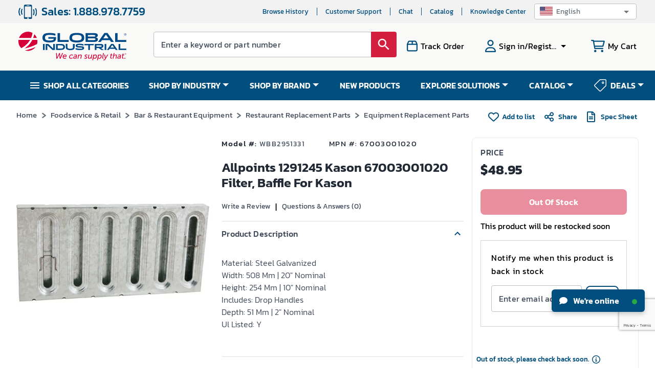

--- FILE ---
content_type: text/html; charset=utf-8
request_url: https://www.google.com/recaptcha/api2/anchor?ar=1&k=6LeaDKQUAAAAAL1asLaZNpwCmQ-nhcmlLSC79sHP&co=aHR0cHM6Ly93d3cuZ2xvYmFsaW5kdXN0cmlhbC5jb206NDQz&hl=en&type=image&v=PoyoqOPhxBO7pBk68S4YbpHZ&theme=light&size=invisible&badge=bottomright&anchor-ms=20000&execute-ms=30000&cb=s7r1sraqh0d1
body_size: 49035
content:
<!DOCTYPE HTML><html dir="ltr" lang="en"><head><meta http-equiv="Content-Type" content="text/html; charset=UTF-8">
<meta http-equiv="X-UA-Compatible" content="IE=edge">
<title>reCAPTCHA</title>
<style type="text/css">
/* cyrillic-ext */
@font-face {
  font-family: 'Roboto';
  font-style: normal;
  font-weight: 400;
  font-stretch: 100%;
  src: url(//fonts.gstatic.com/s/roboto/v48/KFO7CnqEu92Fr1ME7kSn66aGLdTylUAMa3GUBHMdazTgWw.woff2) format('woff2');
  unicode-range: U+0460-052F, U+1C80-1C8A, U+20B4, U+2DE0-2DFF, U+A640-A69F, U+FE2E-FE2F;
}
/* cyrillic */
@font-face {
  font-family: 'Roboto';
  font-style: normal;
  font-weight: 400;
  font-stretch: 100%;
  src: url(//fonts.gstatic.com/s/roboto/v48/KFO7CnqEu92Fr1ME7kSn66aGLdTylUAMa3iUBHMdazTgWw.woff2) format('woff2');
  unicode-range: U+0301, U+0400-045F, U+0490-0491, U+04B0-04B1, U+2116;
}
/* greek-ext */
@font-face {
  font-family: 'Roboto';
  font-style: normal;
  font-weight: 400;
  font-stretch: 100%;
  src: url(//fonts.gstatic.com/s/roboto/v48/KFO7CnqEu92Fr1ME7kSn66aGLdTylUAMa3CUBHMdazTgWw.woff2) format('woff2');
  unicode-range: U+1F00-1FFF;
}
/* greek */
@font-face {
  font-family: 'Roboto';
  font-style: normal;
  font-weight: 400;
  font-stretch: 100%;
  src: url(//fonts.gstatic.com/s/roboto/v48/KFO7CnqEu92Fr1ME7kSn66aGLdTylUAMa3-UBHMdazTgWw.woff2) format('woff2');
  unicode-range: U+0370-0377, U+037A-037F, U+0384-038A, U+038C, U+038E-03A1, U+03A3-03FF;
}
/* math */
@font-face {
  font-family: 'Roboto';
  font-style: normal;
  font-weight: 400;
  font-stretch: 100%;
  src: url(//fonts.gstatic.com/s/roboto/v48/KFO7CnqEu92Fr1ME7kSn66aGLdTylUAMawCUBHMdazTgWw.woff2) format('woff2');
  unicode-range: U+0302-0303, U+0305, U+0307-0308, U+0310, U+0312, U+0315, U+031A, U+0326-0327, U+032C, U+032F-0330, U+0332-0333, U+0338, U+033A, U+0346, U+034D, U+0391-03A1, U+03A3-03A9, U+03B1-03C9, U+03D1, U+03D5-03D6, U+03F0-03F1, U+03F4-03F5, U+2016-2017, U+2034-2038, U+203C, U+2040, U+2043, U+2047, U+2050, U+2057, U+205F, U+2070-2071, U+2074-208E, U+2090-209C, U+20D0-20DC, U+20E1, U+20E5-20EF, U+2100-2112, U+2114-2115, U+2117-2121, U+2123-214F, U+2190, U+2192, U+2194-21AE, U+21B0-21E5, U+21F1-21F2, U+21F4-2211, U+2213-2214, U+2216-22FF, U+2308-230B, U+2310, U+2319, U+231C-2321, U+2336-237A, U+237C, U+2395, U+239B-23B7, U+23D0, U+23DC-23E1, U+2474-2475, U+25AF, U+25B3, U+25B7, U+25BD, U+25C1, U+25CA, U+25CC, U+25FB, U+266D-266F, U+27C0-27FF, U+2900-2AFF, U+2B0E-2B11, U+2B30-2B4C, U+2BFE, U+3030, U+FF5B, U+FF5D, U+1D400-1D7FF, U+1EE00-1EEFF;
}
/* symbols */
@font-face {
  font-family: 'Roboto';
  font-style: normal;
  font-weight: 400;
  font-stretch: 100%;
  src: url(//fonts.gstatic.com/s/roboto/v48/KFO7CnqEu92Fr1ME7kSn66aGLdTylUAMaxKUBHMdazTgWw.woff2) format('woff2');
  unicode-range: U+0001-000C, U+000E-001F, U+007F-009F, U+20DD-20E0, U+20E2-20E4, U+2150-218F, U+2190, U+2192, U+2194-2199, U+21AF, U+21E6-21F0, U+21F3, U+2218-2219, U+2299, U+22C4-22C6, U+2300-243F, U+2440-244A, U+2460-24FF, U+25A0-27BF, U+2800-28FF, U+2921-2922, U+2981, U+29BF, U+29EB, U+2B00-2BFF, U+4DC0-4DFF, U+FFF9-FFFB, U+10140-1018E, U+10190-1019C, U+101A0, U+101D0-101FD, U+102E0-102FB, U+10E60-10E7E, U+1D2C0-1D2D3, U+1D2E0-1D37F, U+1F000-1F0FF, U+1F100-1F1AD, U+1F1E6-1F1FF, U+1F30D-1F30F, U+1F315, U+1F31C, U+1F31E, U+1F320-1F32C, U+1F336, U+1F378, U+1F37D, U+1F382, U+1F393-1F39F, U+1F3A7-1F3A8, U+1F3AC-1F3AF, U+1F3C2, U+1F3C4-1F3C6, U+1F3CA-1F3CE, U+1F3D4-1F3E0, U+1F3ED, U+1F3F1-1F3F3, U+1F3F5-1F3F7, U+1F408, U+1F415, U+1F41F, U+1F426, U+1F43F, U+1F441-1F442, U+1F444, U+1F446-1F449, U+1F44C-1F44E, U+1F453, U+1F46A, U+1F47D, U+1F4A3, U+1F4B0, U+1F4B3, U+1F4B9, U+1F4BB, U+1F4BF, U+1F4C8-1F4CB, U+1F4D6, U+1F4DA, U+1F4DF, U+1F4E3-1F4E6, U+1F4EA-1F4ED, U+1F4F7, U+1F4F9-1F4FB, U+1F4FD-1F4FE, U+1F503, U+1F507-1F50B, U+1F50D, U+1F512-1F513, U+1F53E-1F54A, U+1F54F-1F5FA, U+1F610, U+1F650-1F67F, U+1F687, U+1F68D, U+1F691, U+1F694, U+1F698, U+1F6AD, U+1F6B2, U+1F6B9-1F6BA, U+1F6BC, U+1F6C6-1F6CF, U+1F6D3-1F6D7, U+1F6E0-1F6EA, U+1F6F0-1F6F3, U+1F6F7-1F6FC, U+1F700-1F7FF, U+1F800-1F80B, U+1F810-1F847, U+1F850-1F859, U+1F860-1F887, U+1F890-1F8AD, U+1F8B0-1F8BB, U+1F8C0-1F8C1, U+1F900-1F90B, U+1F93B, U+1F946, U+1F984, U+1F996, U+1F9E9, U+1FA00-1FA6F, U+1FA70-1FA7C, U+1FA80-1FA89, U+1FA8F-1FAC6, U+1FACE-1FADC, U+1FADF-1FAE9, U+1FAF0-1FAF8, U+1FB00-1FBFF;
}
/* vietnamese */
@font-face {
  font-family: 'Roboto';
  font-style: normal;
  font-weight: 400;
  font-stretch: 100%;
  src: url(//fonts.gstatic.com/s/roboto/v48/KFO7CnqEu92Fr1ME7kSn66aGLdTylUAMa3OUBHMdazTgWw.woff2) format('woff2');
  unicode-range: U+0102-0103, U+0110-0111, U+0128-0129, U+0168-0169, U+01A0-01A1, U+01AF-01B0, U+0300-0301, U+0303-0304, U+0308-0309, U+0323, U+0329, U+1EA0-1EF9, U+20AB;
}
/* latin-ext */
@font-face {
  font-family: 'Roboto';
  font-style: normal;
  font-weight: 400;
  font-stretch: 100%;
  src: url(//fonts.gstatic.com/s/roboto/v48/KFO7CnqEu92Fr1ME7kSn66aGLdTylUAMa3KUBHMdazTgWw.woff2) format('woff2');
  unicode-range: U+0100-02BA, U+02BD-02C5, U+02C7-02CC, U+02CE-02D7, U+02DD-02FF, U+0304, U+0308, U+0329, U+1D00-1DBF, U+1E00-1E9F, U+1EF2-1EFF, U+2020, U+20A0-20AB, U+20AD-20C0, U+2113, U+2C60-2C7F, U+A720-A7FF;
}
/* latin */
@font-face {
  font-family: 'Roboto';
  font-style: normal;
  font-weight: 400;
  font-stretch: 100%;
  src: url(//fonts.gstatic.com/s/roboto/v48/KFO7CnqEu92Fr1ME7kSn66aGLdTylUAMa3yUBHMdazQ.woff2) format('woff2');
  unicode-range: U+0000-00FF, U+0131, U+0152-0153, U+02BB-02BC, U+02C6, U+02DA, U+02DC, U+0304, U+0308, U+0329, U+2000-206F, U+20AC, U+2122, U+2191, U+2193, U+2212, U+2215, U+FEFF, U+FFFD;
}
/* cyrillic-ext */
@font-face {
  font-family: 'Roboto';
  font-style: normal;
  font-weight: 500;
  font-stretch: 100%;
  src: url(//fonts.gstatic.com/s/roboto/v48/KFO7CnqEu92Fr1ME7kSn66aGLdTylUAMa3GUBHMdazTgWw.woff2) format('woff2');
  unicode-range: U+0460-052F, U+1C80-1C8A, U+20B4, U+2DE0-2DFF, U+A640-A69F, U+FE2E-FE2F;
}
/* cyrillic */
@font-face {
  font-family: 'Roboto';
  font-style: normal;
  font-weight: 500;
  font-stretch: 100%;
  src: url(//fonts.gstatic.com/s/roboto/v48/KFO7CnqEu92Fr1ME7kSn66aGLdTylUAMa3iUBHMdazTgWw.woff2) format('woff2');
  unicode-range: U+0301, U+0400-045F, U+0490-0491, U+04B0-04B1, U+2116;
}
/* greek-ext */
@font-face {
  font-family: 'Roboto';
  font-style: normal;
  font-weight: 500;
  font-stretch: 100%;
  src: url(//fonts.gstatic.com/s/roboto/v48/KFO7CnqEu92Fr1ME7kSn66aGLdTylUAMa3CUBHMdazTgWw.woff2) format('woff2');
  unicode-range: U+1F00-1FFF;
}
/* greek */
@font-face {
  font-family: 'Roboto';
  font-style: normal;
  font-weight: 500;
  font-stretch: 100%;
  src: url(//fonts.gstatic.com/s/roboto/v48/KFO7CnqEu92Fr1ME7kSn66aGLdTylUAMa3-UBHMdazTgWw.woff2) format('woff2');
  unicode-range: U+0370-0377, U+037A-037F, U+0384-038A, U+038C, U+038E-03A1, U+03A3-03FF;
}
/* math */
@font-face {
  font-family: 'Roboto';
  font-style: normal;
  font-weight: 500;
  font-stretch: 100%;
  src: url(//fonts.gstatic.com/s/roboto/v48/KFO7CnqEu92Fr1ME7kSn66aGLdTylUAMawCUBHMdazTgWw.woff2) format('woff2');
  unicode-range: U+0302-0303, U+0305, U+0307-0308, U+0310, U+0312, U+0315, U+031A, U+0326-0327, U+032C, U+032F-0330, U+0332-0333, U+0338, U+033A, U+0346, U+034D, U+0391-03A1, U+03A3-03A9, U+03B1-03C9, U+03D1, U+03D5-03D6, U+03F0-03F1, U+03F4-03F5, U+2016-2017, U+2034-2038, U+203C, U+2040, U+2043, U+2047, U+2050, U+2057, U+205F, U+2070-2071, U+2074-208E, U+2090-209C, U+20D0-20DC, U+20E1, U+20E5-20EF, U+2100-2112, U+2114-2115, U+2117-2121, U+2123-214F, U+2190, U+2192, U+2194-21AE, U+21B0-21E5, U+21F1-21F2, U+21F4-2211, U+2213-2214, U+2216-22FF, U+2308-230B, U+2310, U+2319, U+231C-2321, U+2336-237A, U+237C, U+2395, U+239B-23B7, U+23D0, U+23DC-23E1, U+2474-2475, U+25AF, U+25B3, U+25B7, U+25BD, U+25C1, U+25CA, U+25CC, U+25FB, U+266D-266F, U+27C0-27FF, U+2900-2AFF, U+2B0E-2B11, U+2B30-2B4C, U+2BFE, U+3030, U+FF5B, U+FF5D, U+1D400-1D7FF, U+1EE00-1EEFF;
}
/* symbols */
@font-face {
  font-family: 'Roboto';
  font-style: normal;
  font-weight: 500;
  font-stretch: 100%;
  src: url(//fonts.gstatic.com/s/roboto/v48/KFO7CnqEu92Fr1ME7kSn66aGLdTylUAMaxKUBHMdazTgWw.woff2) format('woff2');
  unicode-range: U+0001-000C, U+000E-001F, U+007F-009F, U+20DD-20E0, U+20E2-20E4, U+2150-218F, U+2190, U+2192, U+2194-2199, U+21AF, U+21E6-21F0, U+21F3, U+2218-2219, U+2299, U+22C4-22C6, U+2300-243F, U+2440-244A, U+2460-24FF, U+25A0-27BF, U+2800-28FF, U+2921-2922, U+2981, U+29BF, U+29EB, U+2B00-2BFF, U+4DC0-4DFF, U+FFF9-FFFB, U+10140-1018E, U+10190-1019C, U+101A0, U+101D0-101FD, U+102E0-102FB, U+10E60-10E7E, U+1D2C0-1D2D3, U+1D2E0-1D37F, U+1F000-1F0FF, U+1F100-1F1AD, U+1F1E6-1F1FF, U+1F30D-1F30F, U+1F315, U+1F31C, U+1F31E, U+1F320-1F32C, U+1F336, U+1F378, U+1F37D, U+1F382, U+1F393-1F39F, U+1F3A7-1F3A8, U+1F3AC-1F3AF, U+1F3C2, U+1F3C4-1F3C6, U+1F3CA-1F3CE, U+1F3D4-1F3E0, U+1F3ED, U+1F3F1-1F3F3, U+1F3F5-1F3F7, U+1F408, U+1F415, U+1F41F, U+1F426, U+1F43F, U+1F441-1F442, U+1F444, U+1F446-1F449, U+1F44C-1F44E, U+1F453, U+1F46A, U+1F47D, U+1F4A3, U+1F4B0, U+1F4B3, U+1F4B9, U+1F4BB, U+1F4BF, U+1F4C8-1F4CB, U+1F4D6, U+1F4DA, U+1F4DF, U+1F4E3-1F4E6, U+1F4EA-1F4ED, U+1F4F7, U+1F4F9-1F4FB, U+1F4FD-1F4FE, U+1F503, U+1F507-1F50B, U+1F50D, U+1F512-1F513, U+1F53E-1F54A, U+1F54F-1F5FA, U+1F610, U+1F650-1F67F, U+1F687, U+1F68D, U+1F691, U+1F694, U+1F698, U+1F6AD, U+1F6B2, U+1F6B9-1F6BA, U+1F6BC, U+1F6C6-1F6CF, U+1F6D3-1F6D7, U+1F6E0-1F6EA, U+1F6F0-1F6F3, U+1F6F7-1F6FC, U+1F700-1F7FF, U+1F800-1F80B, U+1F810-1F847, U+1F850-1F859, U+1F860-1F887, U+1F890-1F8AD, U+1F8B0-1F8BB, U+1F8C0-1F8C1, U+1F900-1F90B, U+1F93B, U+1F946, U+1F984, U+1F996, U+1F9E9, U+1FA00-1FA6F, U+1FA70-1FA7C, U+1FA80-1FA89, U+1FA8F-1FAC6, U+1FACE-1FADC, U+1FADF-1FAE9, U+1FAF0-1FAF8, U+1FB00-1FBFF;
}
/* vietnamese */
@font-face {
  font-family: 'Roboto';
  font-style: normal;
  font-weight: 500;
  font-stretch: 100%;
  src: url(//fonts.gstatic.com/s/roboto/v48/KFO7CnqEu92Fr1ME7kSn66aGLdTylUAMa3OUBHMdazTgWw.woff2) format('woff2');
  unicode-range: U+0102-0103, U+0110-0111, U+0128-0129, U+0168-0169, U+01A0-01A1, U+01AF-01B0, U+0300-0301, U+0303-0304, U+0308-0309, U+0323, U+0329, U+1EA0-1EF9, U+20AB;
}
/* latin-ext */
@font-face {
  font-family: 'Roboto';
  font-style: normal;
  font-weight: 500;
  font-stretch: 100%;
  src: url(//fonts.gstatic.com/s/roboto/v48/KFO7CnqEu92Fr1ME7kSn66aGLdTylUAMa3KUBHMdazTgWw.woff2) format('woff2');
  unicode-range: U+0100-02BA, U+02BD-02C5, U+02C7-02CC, U+02CE-02D7, U+02DD-02FF, U+0304, U+0308, U+0329, U+1D00-1DBF, U+1E00-1E9F, U+1EF2-1EFF, U+2020, U+20A0-20AB, U+20AD-20C0, U+2113, U+2C60-2C7F, U+A720-A7FF;
}
/* latin */
@font-face {
  font-family: 'Roboto';
  font-style: normal;
  font-weight: 500;
  font-stretch: 100%;
  src: url(//fonts.gstatic.com/s/roboto/v48/KFO7CnqEu92Fr1ME7kSn66aGLdTylUAMa3yUBHMdazQ.woff2) format('woff2');
  unicode-range: U+0000-00FF, U+0131, U+0152-0153, U+02BB-02BC, U+02C6, U+02DA, U+02DC, U+0304, U+0308, U+0329, U+2000-206F, U+20AC, U+2122, U+2191, U+2193, U+2212, U+2215, U+FEFF, U+FFFD;
}
/* cyrillic-ext */
@font-face {
  font-family: 'Roboto';
  font-style: normal;
  font-weight: 900;
  font-stretch: 100%;
  src: url(//fonts.gstatic.com/s/roboto/v48/KFO7CnqEu92Fr1ME7kSn66aGLdTylUAMa3GUBHMdazTgWw.woff2) format('woff2');
  unicode-range: U+0460-052F, U+1C80-1C8A, U+20B4, U+2DE0-2DFF, U+A640-A69F, U+FE2E-FE2F;
}
/* cyrillic */
@font-face {
  font-family: 'Roboto';
  font-style: normal;
  font-weight: 900;
  font-stretch: 100%;
  src: url(//fonts.gstatic.com/s/roboto/v48/KFO7CnqEu92Fr1ME7kSn66aGLdTylUAMa3iUBHMdazTgWw.woff2) format('woff2');
  unicode-range: U+0301, U+0400-045F, U+0490-0491, U+04B0-04B1, U+2116;
}
/* greek-ext */
@font-face {
  font-family: 'Roboto';
  font-style: normal;
  font-weight: 900;
  font-stretch: 100%;
  src: url(//fonts.gstatic.com/s/roboto/v48/KFO7CnqEu92Fr1ME7kSn66aGLdTylUAMa3CUBHMdazTgWw.woff2) format('woff2');
  unicode-range: U+1F00-1FFF;
}
/* greek */
@font-face {
  font-family: 'Roboto';
  font-style: normal;
  font-weight: 900;
  font-stretch: 100%;
  src: url(//fonts.gstatic.com/s/roboto/v48/KFO7CnqEu92Fr1ME7kSn66aGLdTylUAMa3-UBHMdazTgWw.woff2) format('woff2');
  unicode-range: U+0370-0377, U+037A-037F, U+0384-038A, U+038C, U+038E-03A1, U+03A3-03FF;
}
/* math */
@font-face {
  font-family: 'Roboto';
  font-style: normal;
  font-weight: 900;
  font-stretch: 100%;
  src: url(//fonts.gstatic.com/s/roboto/v48/KFO7CnqEu92Fr1ME7kSn66aGLdTylUAMawCUBHMdazTgWw.woff2) format('woff2');
  unicode-range: U+0302-0303, U+0305, U+0307-0308, U+0310, U+0312, U+0315, U+031A, U+0326-0327, U+032C, U+032F-0330, U+0332-0333, U+0338, U+033A, U+0346, U+034D, U+0391-03A1, U+03A3-03A9, U+03B1-03C9, U+03D1, U+03D5-03D6, U+03F0-03F1, U+03F4-03F5, U+2016-2017, U+2034-2038, U+203C, U+2040, U+2043, U+2047, U+2050, U+2057, U+205F, U+2070-2071, U+2074-208E, U+2090-209C, U+20D0-20DC, U+20E1, U+20E5-20EF, U+2100-2112, U+2114-2115, U+2117-2121, U+2123-214F, U+2190, U+2192, U+2194-21AE, U+21B0-21E5, U+21F1-21F2, U+21F4-2211, U+2213-2214, U+2216-22FF, U+2308-230B, U+2310, U+2319, U+231C-2321, U+2336-237A, U+237C, U+2395, U+239B-23B7, U+23D0, U+23DC-23E1, U+2474-2475, U+25AF, U+25B3, U+25B7, U+25BD, U+25C1, U+25CA, U+25CC, U+25FB, U+266D-266F, U+27C0-27FF, U+2900-2AFF, U+2B0E-2B11, U+2B30-2B4C, U+2BFE, U+3030, U+FF5B, U+FF5D, U+1D400-1D7FF, U+1EE00-1EEFF;
}
/* symbols */
@font-face {
  font-family: 'Roboto';
  font-style: normal;
  font-weight: 900;
  font-stretch: 100%;
  src: url(//fonts.gstatic.com/s/roboto/v48/KFO7CnqEu92Fr1ME7kSn66aGLdTylUAMaxKUBHMdazTgWw.woff2) format('woff2');
  unicode-range: U+0001-000C, U+000E-001F, U+007F-009F, U+20DD-20E0, U+20E2-20E4, U+2150-218F, U+2190, U+2192, U+2194-2199, U+21AF, U+21E6-21F0, U+21F3, U+2218-2219, U+2299, U+22C4-22C6, U+2300-243F, U+2440-244A, U+2460-24FF, U+25A0-27BF, U+2800-28FF, U+2921-2922, U+2981, U+29BF, U+29EB, U+2B00-2BFF, U+4DC0-4DFF, U+FFF9-FFFB, U+10140-1018E, U+10190-1019C, U+101A0, U+101D0-101FD, U+102E0-102FB, U+10E60-10E7E, U+1D2C0-1D2D3, U+1D2E0-1D37F, U+1F000-1F0FF, U+1F100-1F1AD, U+1F1E6-1F1FF, U+1F30D-1F30F, U+1F315, U+1F31C, U+1F31E, U+1F320-1F32C, U+1F336, U+1F378, U+1F37D, U+1F382, U+1F393-1F39F, U+1F3A7-1F3A8, U+1F3AC-1F3AF, U+1F3C2, U+1F3C4-1F3C6, U+1F3CA-1F3CE, U+1F3D4-1F3E0, U+1F3ED, U+1F3F1-1F3F3, U+1F3F5-1F3F7, U+1F408, U+1F415, U+1F41F, U+1F426, U+1F43F, U+1F441-1F442, U+1F444, U+1F446-1F449, U+1F44C-1F44E, U+1F453, U+1F46A, U+1F47D, U+1F4A3, U+1F4B0, U+1F4B3, U+1F4B9, U+1F4BB, U+1F4BF, U+1F4C8-1F4CB, U+1F4D6, U+1F4DA, U+1F4DF, U+1F4E3-1F4E6, U+1F4EA-1F4ED, U+1F4F7, U+1F4F9-1F4FB, U+1F4FD-1F4FE, U+1F503, U+1F507-1F50B, U+1F50D, U+1F512-1F513, U+1F53E-1F54A, U+1F54F-1F5FA, U+1F610, U+1F650-1F67F, U+1F687, U+1F68D, U+1F691, U+1F694, U+1F698, U+1F6AD, U+1F6B2, U+1F6B9-1F6BA, U+1F6BC, U+1F6C6-1F6CF, U+1F6D3-1F6D7, U+1F6E0-1F6EA, U+1F6F0-1F6F3, U+1F6F7-1F6FC, U+1F700-1F7FF, U+1F800-1F80B, U+1F810-1F847, U+1F850-1F859, U+1F860-1F887, U+1F890-1F8AD, U+1F8B0-1F8BB, U+1F8C0-1F8C1, U+1F900-1F90B, U+1F93B, U+1F946, U+1F984, U+1F996, U+1F9E9, U+1FA00-1FA6F, U+1FA70-1FA7C, U+1FA80-1FA89, U+1FA8F-1FAC6, U+1FACE-1FADC, U+1FADF-1FAE9, U+1FAF0-1FAF8, U+1FB00-1FBFF;
}
/* vietnamese */
@font-face {
  font-family: 'Roboto';
  font-style: normal;
  font-weight: 900;
  font-stretch: 100%;
  src: url(//fonts.gstatic.com/s/roboto/v48/KFO7CnqEu92Fr1ME7kSn66aGLdTylUAMa3OUBHMdazTgWw.woff2) format('woff2');
  unicode-range: U+0102-0103, U+0110-0111, U+0128-0129, U+0168-0169, U+01A0-01A1, U+01AF-01B0, U+0300-0301, U+0303-0304, U+0308-0309, U+0323, U+0329, U+1EA0-1EF9, U+20AB;
}
/* latin-ext */
@font-face {
  font-family: 'Roboto';
  font-style: normal;
  font-weight: 900;
  font-stretch: 100%;
  src: url(//fonts.gstatic.com/s/roboto/v48/KFO7CnqEu92Fr1ME7kSn66aGLdTylUAMa3KUBHMdazTgWw.woff2) format('woff2');
  unicode-range: U+0100-02BA, U+02BD-02C5, U+02C7-02CC, U+02CE-02D7, U+02DD-02FF, U+0304, U+0308, U+0329, U+1D00-1DBF, U+1E00-1E9F, U+1EF2-1EFF, U+2020, U+20A0-20AB, U+20AD-20C0, U+2113, U+2C60-2C7F, U+A720-A7FF;
}
/* latin */
@font-face {
  font-family: 'Roboto';
  font-style: normal;
  font-weight: 900;
  font-stretch: 100%;
  src: url(//fonts.gstatic.com/s/roboto/v48/KFO7CnqEu92Fr1ME7kSn66aGLdTylUAMa3yUBHMdazQ.woff2) format('woff2');
  unicode-range: U+0000-00FF, U+0131, U+0152-0153, U+02BB-02BC, U+02C6, U+02DA, U+02DC, U+0304, U+0308, U+0329, U+2000-206F, U+20AC, U+2122, U+2191, U+2193, U+2212, U+2215, U+FEFF, U+FFFD;
}

</style>
<link rel="stylesheet" type="text/css" href="https://www.gstatic.com/recaptcha/releases/PoyoqOPhxBO7pBk68S4YbpHZ/styles__ltr.css">
<script nonce="apqCN2_Ado80GRjYArbyrg" type="text/javascript">window['__recaptcha_api'] = 'https://www.google.com/recaptcha/api2/';</script>
<script type="text/javascript" src="https://www.gstatic.com/recaptcha/releases/PoyoqOPhxBO7pBk68S4YbpHZ/recaptcha__en.js" nonce="apqCN2_Ado80GRjYArbyrg">
      
    </script></head>
<body><div id="rc-anchor-alert" class="rc-anchor-alert"></div>
<input type="hidden" id="recaptcha-token" value="[base64]">
<script type="text/javascript" nonce="apqCN2_Ado80GRjYArbyrg">
      recaptcha.anchor.Main.init("[\x22ainput\x22,[\x22bgdata\x22,\x22\x22,\[base64]/[base64]/MjU1Ong/[base64]/[base64]/[base64]/[base64]/[base64]/[base64]/[base64]/[base64]/[base64]/[base64]/[base64]/[base64]/[base64]/[base64]/[base64]\\u003d\x22,\[base64]\\u003d\x22,\[base64]/MURXehEARTl7w5bCssKFOzDCq8OPEFPChFdxwpMAw7vCpsKBw6dWPcOLwqMBfzDCicOZw7ZlPRXDvEBtw7rCq8Ojw7fCtzrDvWXDj8KkwocEw6QUWAY9w6fCrhfCoMKGwrZSw4fCgsOmWMOmwoxcwrxBwpzDi2/DlcOwDGTDgsObw6bDicOCYcKSw7lmwpYAcUQZGQt3FUnDlXhEwo0+w6bDv8Kmw5/Do8OYF8Owwr4HesK+UsKbw7jCgGQvAwTCrVrDtFzDncKEw5fDnsOrwp1tw5YDRQrDrADCn2/CgB3DiMOBw4V9KcKcwpNubcKlKMOjNcOPw4HCssKNw6tPwqJFw4jDmzkMw4o/wpDDhRdgdsOeZMOBw7PDrMOERhIcwqnDmBZtaQ1PBT/Dr8K7ZsK0fCAMWsO3UsKhwr7DlcOVw4XDtsKvaFPCv8OUUcOfw5zDgMOudH3Dq0gWw7zDlsKHdxDCgcOkwqPDmm3Cl8OCXMOoXcO5VcKEw4/[base64]/CisOpwpHDmXHDh8OfwpvCjsKEwp/DtUMiYMOuw5oKw7PCqsOcVE/CrMOTWEXDih/DkxQWwqrDohTDmG7Dv8KcOl3ChsKmw7V0dsKuBxI/DiDDrl8GwqJDBDvDuVzDqMOgw5k3wpJiw695EMO5wqR5PMKqwqA+ehszw6TDnsOWHsOTZTUpwpFifcKVwq52Azx8w5fDtcOsw4Y/RXfCmsOVIcOlwoXClcKHw5DDjDHCjMKoBirDkGnCmGDDvi1qJsKTwovCuT7CmXkHTwHDsAQ5w63Dm8ONL38Dw5NZwrMMwqbDr8O0w6cZwrIOwpfDlsKrEsOYQcK1DMKIwqTCrcKawqsiVcOUd359w7/CgcKeZVduGXRYXVRvw7HCmk0gJj8aQFvDtS7DnAXCn2kfwovDsysAw7bCtTvCk8O/w7oGeTAtAsKoL33Dp8K8woIzegLClWYww4zDrMKZRcO9GxDDhwEfw5MGwoYaLMO9K8Opw4/[base64]/[base64]/[base64]/CrSYcawcBw686wpMLSXYwVsOYecKSIjXDoMOPwo3DsHBVBcKgb1ISwrLDocK/L8KEe8KFwp5TwqvCtBE+wp84cE3Dh2EDwpp3PWXCr8ORNi9YSGLDtcKkZnnCmifDgTNmGC5IwrnDp03DhWtPwo/CgQI6wrkBwqISCMOPw4xvFkzDvMKjw4J/ATACMsOqw4jDr2UObAbDtArCpMOiw7pywrrDixPDkMOVc8KNwqzCgMOFwqVDwoN0w63DncOIwoVUwrlmwo7Cr8OZIsOESMKsUHtMJ8O7w7nCisOLcMKWw5zCj0DDjcK0QjjDtsORJRlWwpFTcsOTRMO5HsO4E8K9wp/[base64]/CgsOwRUrDqwdtwpMLw5/[base64]/DhcKFBsKIw43ChSXDp8O+wrLCuFHCnT91wrgEwrMyE37Cu8O+w4PDu8ObU8OfPDDCk8OWRCUEw5kMbjXDiB3CuWcINMOGSELCqHLCgsKOwrXCtsOHbywTwoPDssKvwpIPwr0Aw43CtT7CgMKOw7JLw5plw6BKwpkqPsK1DnfDu8O+wo/DicOGJcKgwqDDr3Q/[base64]/[base64]/CusKqwpcpYcOEScKuEsO+W8KyHTTDvCkaw5tWwoPCl31Bwo3DrsK+wqTDnUgtaMOewoRHVHt0w6dLwrgLFsKPbMOVw7LDmhxqHMKCET3CqhY4wrBUe1HDpsKNw7cSw7TCisK1NXExwoRkViBzwrF8PsOtwppnVMOXwoXCsB5vwpXDssObw4E/eBF4OMObTwRlwplOFcKKw4/CtsKXw6MWwqbDrTRuw5FywodWcTIuP8OaJGrDjw/DgcOpw7UNw6Ntw6sbXlZ2PsKROBzCjsKFTcO1Y2V7WRPDvnZAwrHDpV9eG8KXw5R7wrhsw7IzwpFmfEREIcO7TcO7w6B5wqAtw47DhcOgI8K1wo8dIjQXFcKkw7xzGy8ZawIywrfDhsOWMcOoOsOYFinCiTrDpcOtAsKWL3J/w6jDlMOVS8OhwqkXGMK1GETCucOrw7bCjVHCmzUBw6DClcOgw6oUeBdCKcKJBEzDiULCglsyw47DlMO1w6bCoFvDvTYCPiUQG8Kqwp8EQ8OZw4lXw4FKO8Kkw4zDqsOXw6how7/CtRwSAzfCiMK7w5llC8O8wqXDpMKBwq/CvRwZw5FubhF4SnAzwp0pwo82wolBJMKtOcOew47Dm0BJH8OBw6TDr8OZMwIIw5/Ctg3Dqk/DtELCicOOKlVbP8OzF8Kyw7huwqHCtEjCmsK7w6zCnsOMwo5RQ2YZU8OJfQvCq8OJFz8Pw4MTwo/DkcO5w7DDpMORwo/ClGpIw5HCrMOgwrcDwoHCnwBIwpLCvsO2w4lTwokYMsKXAMOQw5nDhlpKbi1+wrDDj8KBwoXDtnnCpkrDkQbCnVfCryrDiXM8wpgSBQzDtMKdwp/CusKCw4E/PRXCo8OHwo3Dp2AMP8K2w4PDog1awqMrWAkiw515NkTCmXs/w69Rc05yw57CuUoRw6tdD8KcKCrDuy3DgsO2w6/DoMOcfcKjwrhmw6LCv8K+wp9DA8O0wpDCh8K/G8KdZzvDq8OLHS/Dv09tF8Kjwp7Ch8OkS8KJZsODwrPCq3nDjSzDsBTCuQjCscOjEg1TwpdGwrLCv8KkIS/CuWbCgyJzwrrCqMKsb8KqwrMVw5VFwqDCo8OKScOWAErCksK5w5bChFzDvETCqsKOw5s3XcKfEG5EesKNO8KaFsKyM0YmJcKXwp96LEvDkMKPZsOlw5QcwoARaignw4BYw4vCi8KwbcKDwpUWw7fDpcO9wo/DlxkZW8Kuwq/DvFHDmsOiw6gRwplqwq3Ck8OVw5LCgDV/w51QwptRw6HCkxzDmV9fRWBDMsKJwqQSH8Ohw7HDt17DrsOEw7RaYsOjC0XCusKsIGYzUl4zwqRiwqhybETCvcOZelbDh8KTL1Y/w4ltCsOrw6/CiSfDmmTClyXDtMKSwqzCi8OeZMKDZUjDt1Bsw4tea8Omw5MHw68MLcKYBx3DlsKaYcKew5/DiMKLdXoyGcKSwoHDhktSwofCmkLCnMKvDcOSCy7DlxjDvzvCn8OjJk/DhCUdwrVVEmpUHcOaw4V4KcO4w7rCskPCpWrCt8KJw53DoxNRw7fDuCRTMsOYwq7DhhjCnGdbwpHClBsLwo/CnMOSc8KRMcKjw4XCsgN/WSTCvVpVwpFBRCvDhT4Rw7TCiMKMJksuwoYBwppTwr4yw5YILMOMeMOLwqNcwo0CRk7DuFk9L8OJwqnCsTx8wrAow6XDsMOfG8K7PcOfKGcCwrYUwo/CicOsUcKVAkpuYsOsOzjDh2vDhGDDpMKITMOaw6UJHcOOw53CiV8bw7HCisK+ZsK+wrzCkCfDp1xRwo8nw7wDw6ZHwrgdw7hrbcK1VMOew4bDoMO9OcKWOT/DgA42XMOmw7XDvsOiw5xcYMOoJMOqwp7DiMODSWl7wq7CvXHDhcOTBMOmwpPCgBjCnmxtRcOLThFdYsKZw7Rrw5kEwpfDrcOmKXUnw6nCmjHDocK9b2dvw7rCqhzCrMOdwrnDkHjCrDAGIWXDrwE0KsKRwq/CnhDDssK7QCXCsRVKJFVYTcKuRj3CpMOQwrhTwqsHw415AsKBwpvDp8OpwqTDqXLCgUQlOcKbNMOWCC7CoMO9Xg0KRMOzbWNyOx7DgMOPw7XDiX/Dk8Ktw4Iqw4IUwpgqwoYnbF3ChMOTFcK1EsOcKsKEXcOjwpstw4x6XzIGaWoLw4XDkWfDgGVRwonCi8OpRA8sFyTDu8KdMR9aCsKsCzjCqMKDAQMOwrg2w63CkcOcEEzChTLCkMKHwqnChMKoYDzCqW7DgkbCtcOSHHnDtBUALg/[base64]/HGjCn3XDuwt/wrDClcOQRzrCpDRWOjvDpxJyw7JgDMK6WTHCoULCoMKMbzk/E1fDiVpRw5ZCJXN+w4oEwpklMBTDncORwqDDiUcibMKSAMK1VcOpdEENMsKyPsKVwrh4w7zCtSFkPQvCiBw1McKoD1FiZSQ+GC8vHBrDvWvCl23DiCY3wrgGw4BERcKMIGcqDMKTw6jCkcOfw7fCsXpQw5Y1X8KXW8OeVE/CqmBYwrZ6LnbCsiDCscO0wrjCpAxwUxLDoDAHXMKNwq9VEzp5W01KUX9vCXHCpS/DksOxEWzDllHDo0HDsF3Dow3DvGfCuDTDvsKzAsKhOWDCpMKbTxYvFgUBcRfCrT45bw0IcsKCw7PCvMOXWMOBP8OVIMKUJC4vdCxIwpHCkcKzNh1Fwo/DpXXDv8K9w7jDmG/[base64]/Dkwt+wq3CmQ/CnsKOcQBwexLDr8K9XsO5w7slV8KlwqDCpzTCl8KnMsOYLj/Dqi8GwpPCtgPDgjt+QcK9w7LCrHbCuMKvBcK+Ty8efcOEwrswOizDmhTDq218CcO9E8Onw4rDqyLDtMOYTTzDq3bCtHg+dcKjwp/ChCDCpQfCihDDu1DDlXzCm0FqDRHCnMKhJcOdwo3CgsO8byUGwrTDtsO+wqQXdk4TPsKmwoJ+D8ORw7N1w5TDqMK8QnMvwp/DpT5bw6DChG9XwqdUwr5zcC7DtsOHw4XDtsKpFyPDuUDCncKUZsOpw5t8Bl/Ci2LCvhcrDMOqw4pZScKKLFbCkEDDkB5Pw7p/GR3DjMKKwpc0wqDDkn7DlHpRCgJla8ObWi8hw7NmMMOow5phwptnRRUtw6Idw4fDg8KYBcOVw7fCsx3Di0Q7GlzDtsKdGzVAw7XCijrCjcKWw4QOTwLDo8OzLkPCjMO6BCgucsKqUsO/w6ZNWXDCusO4w7zDlQrCr8KxTsKDd8K9UMO8cjUNFMKQwqbDkwQzwp88AErDlTbDhy3DosOSKxYAw63DjcODwrzCisK9wqIewpAtw5onw5RywqNcwqnDkcKXw4lKw4d+cHvCkMO1wppDwoUaw6ACL8O/N8Kkw6XCjcO/w4A5KlHDs8Oxw4PCl1TDlMKew6vCusOiwrEZfsOGZsKBa8OFfMKswokydsOZKwtYwoXDuRc0w59fw73DlgTDrcOIRMO3FzfDt8KJw7bDoCFjwp00Gh8vw4w3UMKYJ8OHwphGLwU6wq1YOibCjWpkY8O3XRR0UsKjw43CsCpwYcKLeMKsYMOKCDHDjn/DucOKw5/[base64]/G0rDjsOrw5sDw4DDssKCKnUtwplcDcOuWMKlHTnDqipNw4tfw7bDr8KlOMOCTgM5w5/ClUxpw5HDqMOGwpLCiCMBPA/CtsKCw6NMKHxsEcKOOAFAwoJTwro6UXXDocO6H8Obw7lpw7d0w6kgw7FowoE2w4HCkXzCvksiFsOkBTkWdsOvMMOjDi3CuT4JJWNwEz8YEMKbwrhsw44kwp/ChsO/[base64]/Dp8K8w7QqfsOeNMKoXMOvw7TCpsOjCcOHRTPDi2EMw71Zw7zDgMOcHcOoQ8OrBsOTTGlZeFDDqCLChMOGHBYawrIKw4LDilV7aw/CtEVAdcODNcKkw6/CucO/[base64]/ZinDhsKhVnJawqoOasKJE8OawrnCqsKxW0NzwpApwqIiOsOYw402PcOhw4ZWSMKiwpJCV8OPwo4gLcKAIsO1JMKLPsO9ecKxPwLCnMKcw51QwpnDmA7ChG/CusKcwpNTVW8vI3XCtsOmwqDDtinCpsK5bMKePDcgdcKbwpdkEcKkw4wkScKowqhrScKCLMO8w6hWE8KtF8K3wp/DnEgvwotCfTrDskXDicOew63DqixYGxTDusK9wqUBw5PDicORw7LDv1HCijkLG0kOCcOhwp5VbcKcw4XCmMKnOcO+OcKbw7d/wpLDjkPCi8OzdmhiXAvDsMKeBsOFwqTCocKtagrCvxTDh0JLw4LClsOaw6QlwoXCkEbDmXTDvQ9nS2sXO8KeT8OGQ8Opw6YuwoIGKVfDg1g3w7FfBFnDhsOBwqpGYMKLwocXbklrw4Fww4AFEsKzSSvCm00IVMKUWygRQsKYwpoqw57DqsOgXQHDsSLDpU/CmsO/ZVjDm8OKw4jCo3TDhMOIw4PDglF0wp/CncOCZ0RSwp4Cw405LynDuWR5N8OXwqhBw43CoEgwwqUGf8OXTMO2w6XCpcKzw6PCsk8+w7Fhwq3CrsKpw4PDiVvCgMODCsKDw7/ChHNyeBBnQVTCrMKFwpo2w5hgwpNmOcKbZsO1w5TCohTDiAA1wq4ISEfDnMOXwokZeB9uKMKLwoolfsOqSmlNw7sBwp9dIyXCmMOhw4DCucOCETtZw7LDocK9wonDvS7DpGzCpV/CsMOIw6h0w4Mgw7LDmTPCkSoAwowxdAjDlMK3NyTDhsO2KgXCqcKXdcOFak/DlcKUw5rDnnJ9N8Knw47CiwNqw4IEw73DnywNw4c8FzB4bMOCwqVxw5wcw5UDF1d9w4ocwrlAYUg8I8Oqw4HDhk5Nw4lMeSsKRFnDicKBw45SSsOzKcOrL8O9OcKawqHCiC4Tw7fDgsKmMMKWwrJUIMKlDBFKShBTwqhNw6FCEMOOdHrDsQNWD8Opwr/CisKWw4w+WCTDvMOxVxJeKsKowpnCv8KIw5nDpsOowqjDvcOBw5fCsHxOacKcwrk7IiIhwrPDhgPCvsOpw5fDt8K4eMOswqzDr8Oiwr/Cnyhcwq8RdcOPwoVwwoJDw7jDgsKiNnHCtAnCmy5nw4c6N8Ozw4jCvsKuQsK4w4vDlMKtwq1UNgXCk8KZw4rCksKOZ1fDvXVLwqTDmCoaw7nCgFvCknl3I0NbVMKNJ3sgcnTDj1jCt8OAwoLCg8O2C2/[base64]/[base64]/Dil/ChsOmWcKjwqcICCDDmMOWG8OJwqZ3wq93w7ARMMOqVUlYwrhuw7csTMKhw6bDoVkbOMOSQSxbwrfDgMOCwoU9w6c8wqYRw6/DqsKsR8O0T8ONw7V3w7rCvHjDjMKCTW5xE8K9M8KbDUhMDj7Dn8O+e8O4w6wKN8KGw7pNwrZQwq5Bf8KJwrjCnMOrwrdJEsKUYcOURQnDmcKEwrPDpMOHw6LDvWoeDcKfwozDq0ANw6vCusOqAsOjw7/CkcOcS3Jqw5HCjjwswp/CjcKyWXAVUcKidT/DoMO7wozDnBppH8KoDmXCosK9LjQMecKlO20Xw4TCn0k3w4NjFnvDtcKkwojDvMKew63Dn8OwL8Okw7XCkcOPf8KKw4fDvMKGwo3Dr0QeHMO2wo7DmcOpw7ogHBAmM8Oiw4/[base64]/DmjJoZCrDq0PClS/DigYvwrZTH8ODwoFbFcO9SMK8GMOYwpBOJnfDm8KRw5ISEMOdwplqwr/ClzpWw6XDiBlIIn10KSDChcK6w7dbwprDrMOfw5p/[base64]/wpVGw5rCgidFAMO4ZHrCk8OXbsK3O8Oyw5pIw5NER8KGO8KHL8KSw5rDksKEw6HCu8OHCh/Ct8OowqcAw4XDqlZdwrMswrbDp0MPwpLCom9cwoLDtcKVBgs8AcKOw6Z3aHfDhn/Dp8KqwpwVwqzCvn/[base64]/[base64]/CsOnMMOtRMKJI8KrwqfCoMO9wprCmXbDvMOaTMOLwpsnAXTDjgPCjsOywrbCuMKJw4TCuGnCmcOww7w3Z8KVWsK4W1Aqw7V6w7oVcXkrOMOwXj3DsijCosOuai3CjD/[base64]/CujUpw4PDgcO/cCjCkTgFHATCvGPDsMOew5dbMDTDpjLDtcKHwrgKwpvDjFDDpg46wo/Cgw7CmsOkH3E6NjPCgiXDu8OrwrrDqcKdXWzDr1HDisOkGsOkw7/[base64]/CiMOJYsKZw7fCokXCqmUpQy0kZ1PDlcKcwqnChEEGesOQHsOVw53Dr8OSNMOTw5sjO8Ovwrg6woEXworCosKlEsKDwrfDqcKJKsO9w6fDicKvw5HDm2fDlRM5w7tScMOcwoLCoMKVP8Kmw4/Du8KhPjYewrzCr8OXWcO0dcKowo4lccOLIsKmw4lse8K4YBBQwonDlMKbCTR6BsKjwpXDmRlRVDrCpcOUGsOVHHIJU0XDj8KwNy5BZFsMBMKiRlrDr8O/TsK9KMOfwpbCqsOrWQXDvWFCw7PDrsO9wo7Cq8O4bRfCs3jDvMOGwpA5SQvCrsOOw5jDnsKpWcKSwoYpBFPDvGVfMUjCmMKdNkXDqEvDnAJRwrhzXxzCj1cqwofDqwg0wonDhMO1w5zCgSnDncKPwpZ5wpTDicObw5M8w49Vw47Dmw/CqsOiPFJLU8KLFwsUGsOWw4PCt8Oaw53CnsKEw6jCrMKae0zDk8OEwo/[base64]/[base64]/DuMOmFyLCnMK1wqlYw4TDj8KawoPDkcKxw77CscKxw7TCpsKPF8KOTMK2wpzCoUR7w6jDhRoweMOYPgIlT8ODw4FTwoxnw4jDv8OpIERjw68VaMOSwrpPw7vCqmLCpn/[base64]/CnR3Cl8OeLsOgwoglecOge1MCCsOnwqjDscKgwpo1TUHDksKxwq/Cm2TCkhbDiltnIcOQccKFw5LDp8OZw4PDrRfDtsOAQ8KeUhjCpMKWwrAKHlzDk0PDscKTY1J9w61xw74Tw6ddw7fDq8O0WcK0w53DtMOTCDczw7F/w50UbMOSIlxkwpJewqbCtcOTXiNZLcKRwo7Cp8OewrXCvREmWsO5CsKGRh48VDjCo1cAw5PDncO/[base64]/WMOmwpYENsOawoTDm8KEw6/DrMK8woXCjGHCnzDCqkU8JV7DrmjCvyTCjsKmDcKURhc4IHDCgsOzPHLDssK+w4bDk8OjIzs0wqbDkw3DrMK4w6hew5ovDsKaOsKgaMKNDinDkGHDpsO0HGJNw7V7wo9wwobDgn86ekUTB8Oxw6NhPSnCmcOBB8OlRcKVw79pw5XDnhXCgn/Dli3DtMKbA8KlWlZfGW8bXcKPS8O4W8KnEVIzw7fCrm/Dl8OedsKbwrfCmMKwwrwmZ8O/w5zChyfDt8K/wqPCkSNNwrlmw6/CiMK5w7jCtFnDtRB7w6nDp8K4woFfwp/[base64]/Dh1vDrwXCrmwHw4vCqAbDnx/CusKNIVZ4wpvDuTrCihHDrcKIEm8decOowq5PKUjDi8Kqw67DmMKxLsOPw4MsZF0WdQDCnjjCtMOiGcK9W0LClDFnLcKaw49aw5J8w7nCm8O1wobDncKFG8O9cR/Do8Ovwr/[base64]/[base64]/DhsOwbMKNw6fDgsKWV8Kmw4nCnsKNcsO+UMKkw67DgsO5wq00w7UuwqXDgS4xworCnFfDtcKrwqcLw5fCjsOHDi7CrsOPSj3Di1rCjcKwOhXCkcOVw7XDuH8mwpZswqIHNsOwU01ZWXY/w5Utw6DDhi8ZEsKSScKuZcO9w67Cu8ORHAHCh8OxVcKbI8Krw7s/w5Zrw7bClMObw7J3wqLDpsKJwoExwrDCsE/Cnghdw4YswrQEw6zDkA5yfcK5w4/DqsOAcl4iasKtw48kw7vCrXBnwrHDvsKzw6XCnMOuw53DuMKzHsK2w792wqZ9w75Ww5HCuR4sw6DCmxrDvm7Dtj9HS8O/w45awoULUsOywpDDjsOGYS/DuQkWXTrCrMOFAMKxwrvDhzzCjCccfMKQw7Vvw55QMG4Xw5zDmsKcS8OeVMKtwqx1wrLDu0fDtMKkKhDDngzCjMOUw6JqeRTDk1dkwoIpw7MtGh/DrcOOw5x9LGjCssKKYgzDpGw4wr/CnjzCh1TDqEx7woLDvRTCv0ZlKTthw5DCg3zDhcKtV1A0dMORXkDCmcOpwrbDribCvsO1VlcVw4RwwrVtQhDDuSfDv8OLw44dwrXCuUrDpltbwp/DhlofUF5jwp0jwrHDv8OIw58Jw4RqTcO5WFskDSJdRHfCkMOrw5w3wpEdw5LDk8OrOsKqKMKUHEfCrnXDtMOPZgEjMV5Kwr5yMGTDssKmBcKwwovDiXLClMKJwrvDscKNwp7DmwjCn8K2elDDhcKPworDrcKiw77Dp8OoZRLCunDCl8OTwpDCrcO/ecK+w6bDpEpJKj0yeMOkLBA4TMOmRsKtBENQwo/CrcO4Z8ORZF4YwrbDjlICwqFECsKUwqbCq2wiw7McU8K0wqTDvMKfw4vCiMK6JMK+fyBbES/DsMOfw6Q0wrF+bVIjw73Ct0fDncKyw6HCpMOBwo7CvMOlwrckWMKHZiHCtnfDm8Ofw5hRGMKlBnrCqjLDgsOaw4XDjMKaYDjCjsK/[base64]/[base64]/CiWbDi8KtDMKnwrLDpF0/esKWwpHDtMKNA3AnwpnCpsOWEMKUwojDqHnDhVMkC8K+wrfDj8KyZ8KAwrhGw5MrCXvCmMK1PB5kCR/[base64]/CgirClUvCrGrClTR+AMOILR1iAsKAwqzDoQo9w6HCjgbDscKVBsOjM33DtcOuw6zCnw/Dihksw7DCsx8TYxNXwq18TMOsMMKVw4PCsEfCgUDCm8KTVMK8NkB+cQBMw4fDhcKDw7DCjUdYYyjDvh0qIsOFcRNXfhjDrh3DmH0/woICw5FzacKywrhIw5Q/wq5GWMOeXXMdJhLCmXzCgDctdQsVehrDj8Kaw5kzw47Do8Oow7t4wrLCvsOMMVwnwozCqSLCk15QKsOJXMKBwqHChMKtwoDDrcKgbXLCm8KieWvCvDRtZW1LwpB2wpMywrfCtsK7wo3CmcKHwoknamnDsQMvw6PCssKhWSJ3w6F5w5xew6TCtsKkw7bDvsO0cyQUwoM/wr5Zfi/[base64]/DqMKUEBxTwqTCjsKYwpzCrGbCohZawrt7ZsOhbMKOwqHCusKswoHCpVTCksOhd8K7B8KIwpnDnmd3MUhvaMOWcMKGCMKkwqfCncOjw64Aw6Flw4zClxMkwrTCtVnDh13CvVvDvEIWw6fDjMKiH8KYwotJWR85wrnCicO7FX/CtkJsw5w6w4dxb8KfV2oAa8KrEkPDgwY/[base64]/DrR1cw5gwbMKDw7bCqW/Dj8KmwrjDlcOBw6wJNcO2w5IdGsK6T8KxS8KKwr/Dsx1Jw61bRB92EUwxEhbDlcKXciPCs8O7OcOiw6zCj0HCiMKTeEw+PcO1HCAPHMKbF2rDjVwiEcKiwo7ChcK5LkbDmX7DvsOEw5zCkMKpYsOzw4fCpBjCn8Kcw6JjwocHEA/DmTIbwqFiwpZAJ2J/wrrClMKyTcOHVk3Do08uw5rDlMOCw5rDgXpGw7LDkcKIXcKUUgt+dj/Dh1kIRcKIwp7DoFIUEkdYdR7Clg7DmD8OwqYybEHClBTDjkB9PMOIw5HCnkPDmsOtBVZ8w7x7X21FwqLDu8OEw70FwrM+w6FnwobDnw4NWnvCoG0nQcK9GcKFwr/DgCHCv27CpQIHUsKuwqksGGDCksOKw43DmiPCk8OpwpTDkRhzXXnCg0XCgcKwwrV5wpLCqWltw6/DrG0Hw5jDg2s+L8KpdcKOCMKjwr9Ow5zDv8OXIVjDijbDsCjCjWDDvUzDlkjClA/ClMKNHMKCaMKGM8OdBVjDiCJfw6/[base64]/wqTDrSp2woXDoDd/WCjDk1LCp8KTwr/[base64]/[base64]/LUPDuifCncKqw7XDlEAjSMOjwpwew4EJw4oLfgpTfyBDw4DCqQFVD8OTwrZcwot5wpXCssKvw7/[base64]/CkRwyw4ExV8KQwrLCnMOsZsOVaV7Cv0RPf2N7EnjCmT7CmMK4VVoGw6fDnlFZwofDhcKpw53Cq8O1M27CpxvDoxXCrlFKO8OCEhAjwp/[base64]/CtMOjwpJAw4QuTsOqwoPDpxvCtsKRYAljwp0Rwq/CijHDsyPCoD4Bwr9BKhLCusOAwrXDjMKUU8Ocw6LCozjDsBR2JyLChBFuTUZ4wpLCk8OYAsKCw5o6w7LCqijCosO4JmTCpsKVw5PDh0V0w51HwpTDoTHDjsOVw7YlwqktDQbDgSnCk8K6w6w/w53CusOZwqPCkMKePj88w5zDoDRwYE/CgsKsH8OSP8Kwwp94QMK9KMKxwokNLVBiQyRcwpjCsV3CnUpfFsO7RUfDs8KkHEvChsKyP8OEw51ZIRzCnxh4KyHDrEY3woNOwp7DiVAgw7IeDMKVWH8yP8O1wpdQwpx2CTRsHsKswoxxasOuZMKDZsKrYCfCssK+w7Rqw4/CicO9w6nDgsO2cQrDl8KfOcO4FsKhDSPDmSLDucO5w57Cq8OWw7Nhwq7CpMOsw5jCuMOten9oP8KZwqpmw6nCoUVUeEfDs20tWsO7wpvDrsOIwotuUsK/O8OeTcKTw6fCuFhdLsOcw7jDi1jDnsOWUycywrvDnjghAcOCfkHDtcKTwp8gwpFxw4rDridhw5bDucO3w7DDtENWwrHDo8KCJCIYwq/ChsK4aMKDwrZddW55w78iw6fCim4Fwo/CtxBRZmLDpi3Cn3rDjsKLG8KtwpY3eT/CiBzDsTLCox7Dp3gnwqtIwoV2w5zClSbCjjjCucOZSV/CpE7DncKyCcKTIFR8L0LCmV88wqnCj8Kjw5jCpsOgwqLDowDCgWrDiirDjyLDv8KBW8KbwpIRwrB7fFB/wrTDjEN+w6JoLkN+w6pBWsKWNU7Crw1Fwo12OcKaOcKnw6cEwqXDicKrY8Krc8KDBVsYwqzDrcK5Q0pOfMKewrUFwpTDoi7DjmDDsMKcwpI2Vh8rSVs0wq56w709w45jwqJWFU9VOmbCoSUgw5Q8wrQww6fChcO0wrfDpyLCrsOjHTTDoGvDgsOMwq87w5VJbC/CpMKeFBolTEJ4BAPDhkM0w5/Dj8OCMsOdVsK6HjUuw4J5wozDpMORwpJfEcOVwp9beMOCwo4rw7AWZBs4w4jCksOGwqLCo8KGUMOvw48Pwq/Do8O3wpFLw58bwqTDjWMLSRjDrcOHAsKbw44eU8KMeMOoayvDjMK3AFMow5jCocKTZ8O+MiHDvEzCtMONa8OkF8OxaMKxw41Mw4nCklRSw69kUMOyw6fCmMOpMlZhw77CpsO4WsKoX3ghwrE9fMOiwr1SBMOwEMOkwr5Mw6/DrkxCAcKlOMO5PBrDj8KPBMO8w47DsRcrIyxdAmV1XQ0awrnCiXhQNcOCw6HDisKVwpLCs8OgPcK/[base64]/DiQ5aJsK7Y1Y9PmTCiMKLwozDsksKwrcjKUoMKjttw71XDz4ew4pUwrI2QgdNwpfCmMK/w6jCrMKJwpRnNMOgwqHChsK7IBrDkGfDnsKXE8OofsKWw6DDg8KlcDlxVErCm14oD8O+W8KcdEgGUmgWwrdzwr7CqsKZYj9sCsKWwq/CgsOiKMO+w53DpMKwGWLDqnFgw5UCXQ1Ow6wqwqHDg8KJH8OlSjcXNsOFw5QCOHxbQzjDlMOjw48NwpHDgQfDgykhcHpbwp1FwqvCscO5wr0swq3Cky3Cr8OlCsO/w7HDisOcaAjDnznDosOkwpQJTxRdw6Q/wqVVw5PCsCXDkwkqesOuVXoNwpjDnjvDh8K2MMKnD8OVQMK9w4nCucK9w4N/DRVSw5TCqsOAw4nDl8Kpw4AsYcKMccO3w6pewqXDs3rCs8K/w4rCmXjDhFZ6dy/DisKRw7Yrw4DDmlrCosO5ZMKFN8KYw6DDicOJw5BhwoDCnjDCssOxw5jCinLCuMO+FsK/HcOGR0vCrMKMUcOvGmh6w7Blw6vDlQ7DlcO2w6YTwqcUWigqw4zDpcOvw6rDm8O3wpjCj8KWw6wgwp52McKWbsOUw73CqcKxw43DlMKXw5QOw73DgXRDaWkOfsODw5EMw6TCoVnDqQLDqsO8wpHCszfCoMOLwrV+w4bDuE3DgiQzw5xRGMOhW8KbfFXDiMK/wqYOC8KnSwseM8KEwohKw5fCkVbDh8K9w7AqBnsPw6IAZkJUw7x+XMOgIEbCnMKldXHDg8KMP8K5YznCnBHDtsKnwqfCscKFFB11w4lvwp5mJUd+PcOOVMKswrXCnsOeIzPCj8OFwqobw5kSw5tawoTCscK3YcOUw7fDt2/[base64]/DscOJbcO/SMO6w6jDqcKyETF9csOuwpPCvn3CpVENwpxtVcK9wp7CocKwMQtEUcO6w6LDrFUwQMKjw47DvlvDkMOGw6NxdlEZwqTDn1/CkMOWwr4IwqfDosKmw5PDrhtaO3jDgcKhMMKLw4XCn8O+wpRrw5jCkcKvbGzDtMKlJRjDgsKWL3PCvALCmsKHeDfCqmTCncKgw4ZfL8OEHcKmP8KZXj/DhsOxFMK/OMONGsKhwrfDh8O+B1F3wpjCicOUMRXCm8OGOsO5EMO5woA5wo1lW8OVw6/DisOvbsKqIQbCtnzCksK1wpgZwodfw7d1w6DCtV3DgUbCgjzCrj/Dg8OWTsKJwqTCrsONwpXDmsOAwq3DokI9dsOfenPDlT03w5bDrHBWw6Y9Z1fCvzfCk3rCvcOYIsOpI8O/[base64]/CpDjDjsKYbsOkXsO6C8K6w65cAMKNUjA5TnPDqWfCgsKYw6lkCUvDjj40ZyVkcA4cOcODwpTCmsOfa8ODD2IiF2HCi8OjeMOyDMKiwoQGRcOCwp9jB8KQwpk2KyAnHV4/WU4SWcO5A3fCsErCoQ1Ow7Fmwp/[base64]/Cq3/CqcKGw6dSE2vCgMK/[base64]/Cq8Kewp5yw5vDuR4owr0lw7fCvT/DnlnDn8KDw4rCiwbDpMKEwqnCtsOjwqs7w6nCuyYSYmZqw7pDJsK9P8K/EMOSw6NZQADDuF/[base64]/DgcKHf8Okw6PCrXFMwosWw7HDrcK0OV8KwoHCvWolw7PDvGPCiEk2TkXCgMKNw7/CsDZww6/DmcKLInpGw6jDmHYowrfCtGgGw7rCgcKNTMKew4Zqw6opG8OfIQrDrMKOasOeQ3XDmlNJFWxZB2bDm04/[base64]/DhCvCkWnCksKcNRbDigDCim/DmMKZwq3CnW1IU2wcLh8/[base64]/CnMK8KMKFLsO6w5bCsRlqIl3Dlz4vwrBxwq/[base64]/Cu0xPCSjDllAFYsOqTFw3B8K4DcOXwr7Cl8OuwqbDkGkaFcO2wrDCs8O+VDTCpyEpwp/[base64]/CtsOcw5Z+wp7Ds8OEAXlgQsKndy3Cv2vDu8KLXkx+OXTCncKIIxkxVmUWw5s3w73DmTfDoMOBH8OiRGvDtMObH3bDlMOCLzk3w7HClV/[base64]/[base64]/Dp3pPw5RyV2/Cj8OLLRPDo8KBJwPCusKHwoN2L2VQcgQUAx3CocOxw6HCuBjChMOXT8KewrE5woJ2f8O6wqhBwr3CiMKrDMKpw6xtwrgSYsKmHsOPw7M2HcKBHcO4wpt7wo81SQFTQFcKXMKiwrTDsQPChX0OD0rDn8Knwq/[base64]/w6tVw7R+QsO1woLCpcKKJz06OsOjYcKbDcOhwoMrQmsBw4o0w4swLQMKa3fDrR4+UsKgSGlaTU8Owo1FfsKxwp3DgsOMMkRSw61NecK7MMOtw6w6ZEzDg1sJbMOoSRnDpMKPJsOvwqEGFcKIw7PCmTRFw4hYw49YPcOVGD/Ch8ODAsKGwr7Dq8O9wpc6QXjDhFDDtQU4wp8Vw6fCqsKjZh/Di8OqMGnDqMOaR8K/[base64]/[base64]/[base64]/[base64]/CpMK+McOkwp1/wqhUYHJxIhk/woXDr8KSdMK+w5Qiw4PDgcOEOMODw4zCjhXDhXHCpBA6woEbKcOpwrLCosK2w4XDsQXDrCcnQsKmfgB0w4bDh8KufsOkw4Bqw5pPwqTDj1/DmcO+XMKOfFwTwo1rw45UelNDw68jw57CuUQtw5taIcKTwoXDkcKnw4xRd8K9fxJEw5wzXcKOwpDClF3Drj4TMysawrwpw6/CusKjw7HDh8OOw7HClcKFa8K3wqfDvlgYYsKRSsKmwrZxw4/Cv8OoV27DkMOCbiDCpcOjSsOOCzNew7jCvDbDqVDDvsKIw7XDkcKLLlp/ZMOOw5t7YW5pwoTDtREMbcKyw6PCj8KsX2XDpjxvbQ3ChBzDnsK/wo7DtS7CqMKew6XClHfClDDDgmk3BcOEFHsGM2jDoBgLUF4Mwq/CucOQAlFscTXCjsOlwpw1IyYdVlPDoA\\u003d\\u003d\x22],null,[\x22conf\x22,null,\x226LeaDKQUAAAAAL1asLaZNpwCmQ-nhcmlLSC79sHP\x22,0,null,null,null,1,[21,125,63,73,95,87,41,43,42,83,102,105,109,121],[1017145,739],0,null,null,null,null,0,null,0,null,700,1,null,0,\[base64]/76lBhnEnQkZnOKMAhnM8xEZ\x22,0,1,null,null,1,null,0,0,null,null,null,0],\x22https://www.globalindustrial.com:443\x22,null,[3,1,1],null,null,null,1,3600,[\x22https://www.google.com/intl/en/policies/privacy/\x22,\x22https://www.google.com/intl/en/policies/terms/\x22],\x22aut7Jlwmfoz/2+7/R9PXXZT6WWxWmb68H4fFS/f2OIQ\\u003d\x22,1,0,null,1,1769003533592,0,0,[137,180,109,60],null,[255,17,66],\x22RC-S1fUhjA6p34hIA\x22,null,null,null,null,null,\x220dAFcWeA4dmGNLrzpxKanlrYuOIiryr8v4Dr6sbHMhMqtIWWEgXexe0_wkYILmPrmFshLDQ2UnIMMvzx4yNFobs0AUhxFHTc5Q3Q\x22,1769086333505]");
    </script></body></html>

--- FILE ---
content_type: text/css
request_url: https://tags.srv.stackadapt.com/sa.css
body_size: -11
content:
:root {
    --sa-uid: '0-d3e800ba-6c9b-55b8-5428-3651aa7e30a0';
}

--- FILE ---
content_type: text/javascript
request_url: https://static.globalindustrial.com/site42/next/01062026082242/_next/static/chunks/7481-4cf329d73dba9e79.js
body_size: 81890
content:
(self.webpackChunk_N_E=self.webpackChunk_N_E||[]).push([[7481],{87481:function(e,t,n){!function(e,t,n,r,i,o,s){"use strict";function a(e){return e&&"object"===typeof e&&"default"in e?e:{default:e}}var u,c=a(i),l=a(s);function h(){return h=Object.assign?Object.assign.bind():function(e){for(var t=1;t<arguments.length;t++){var n=arguments[t];for(var r in n)Object.prototype.hasOwnProperty.call(n,r)&&(e[r]=n[r])}return e},h.apply(this,arguments)}function d(e,t,n,r){var i,o=arguments.length,s=o<3?t:null===r?r=Object.getOwnPropertyDescriptor(t,n):r;if("object"===typeof Reflect&&"function"===typeof Reflect.decorate)s=Reflect.decorate(e,t,n,r);else for(var a=e.length-1;a>=0;a--)(i=e[a])&&(s=(o<3?i(s):o>3?i(t,n,s):i(t,n))||s);return o>3&&s&&Object.defineProperty(t,n,s),s}function p(e,t){return function(n,r){t(n,r,e)}}function f(e,t){if("object"===typeof Reflect&&"function"===typeof Reflect.metadata)return Reflect.metadata(e,t)}function g(e,t,n,r){function i(e){return e instanceof n?e:new n((function(t){t(e)}))}return new(n||(n=Promise))((function(n,o){function s(e){try{u(r.next(e))}catch(t){o(t)}}function a(e){try{u(r.throw(e))}catch(t){o(t)}}function u(e){e.done?n(e.value):i(e.value).then(s,a)}u((r=r.apply(e,t||[])).next())}))}!function(e){e.Debug="debug",e.Info="info",e.Warn="warn",e.Error="error"}(u||(u={}));let m=class{constructor(){this.level=u.Error,this.debug=this.log.bind(this,u.Debug),this.info=this.log.bind(this,u.Info),this.warn=this.log.bind(this,u.Warn),this.error=this.log.bind(this,u.Error)}log(e){const t=Object.values(u);if(t.includes(e)&&!(t.indexOf(e)<t.indexOf(this.level))){for(var n=arguments.length,r=new Array(n>1?n-1:0),i=1;i<n;i++)r[i-1]=arguments[i];this.write(e,"[SPA]",`[${e.toUpperCase()}]`,...r)}}};m=d([t.injectable(),f("design:paramtypes",[])],m);const y=Symbol.for("ConsoleToken");let v=class extends m{constructor(e){super(),this.console=e}write(e){for(var t=arguments.length,n=new Array(t>1?t-1:0),r=1;r<t;r++)n[r-1]=arguments[r];this.console[e](...n)}};function b(){return new t.ContainerModule((e=>{e(y).toConstantValue(console),e(v).toSelf().inSingletonScope(),e(m).toService(v)}))}v=d([t.injectable(),p(0,t.inject(y)),f("design:paramtypes",[Object])],v);const w=Symbol("EventBusService");function _(e){return class extends e{constructor(){super(...arguments),this.emitter=new r.Typed,this.on=this.emitter.on.bind(this.emitter),this.off=this.emitter.off.bind(this.emitter),this.emit=this.emitter.emit.bind(this.emitter)}}}const T=Symbol.for("RpcClientService"),S=Symbol.for("RpcServerService"),E="brxm:event",x="brxm:response",A="brxm:request",N="fulfilled",C="rejected";class O{}class I extends(_(O)){constructor(){super(...arguments),this.calls=new Map,this.callbacks=new Map}generateId(){let e;do{e=`${Math.random()}`.slice(2)}while(this.calls.has(e));return e}call(e){for(var t=arguments.length,n=new Array(t>1?t-1:0),r=1;r<t;r++)n[r-1]=arguments[r];return new Promise(((t,r)=>{const i=this.generateId();this.calls.set(i,[t,r]),this.send({id:i,command:e,payload:n,type:A})}))}register(e,t){this.callbacks.set(e,t)}trigger(e,t){this.send({event:e,payload:t,type:E})}process(e){switch(null===e||void 0===e?void 0:e.type){case E:this.processEvent(e);break;case x:this.processResponse(e);break;case A:this.processRequest(e)}}processEvent(e){this.emit(e.event,e.payload)}processResponse(e){if(!this.calls.has(e.id))return;const[t,n]=this.calls.get(e.id);this.calls.delete(e.id),e.state===C&&n(e.result),t(e.result)}processRequest(e){return g(this,void 0,void 0,(function*(){const t=this.callbacks.get(e.command);if(t)try{this.send({type:x,id:e.id,state:N,result:yield t(...e.payload)})}catch(n){this.send({result:n,type:x,id:e.id,state:C})}}))}}const M=Symbol.for("CmsService"),P="undefined"===typeof window?void 0:window;let D=class{constructor(e,t,n,r){var i;this.rpcClient=e,this.rpcServer=t,this.eventBus=n,this.logger=r,this.onStateChange=this.onStateChange.bind(this),null===(i=this.eventBus)||void 0===i||i.on("page.ready",this.onPageReady.bind(this)),this.rpcClient.on("update",this.onUpdate.bind(this)),this.rpcServer.register("inject",this.inject.bind(this))}initialize(e){let{window:t=P}=e;var n,r,i,o;this.window!==t&&(this.window=t,"loading"===(null===(r=null===(n=this.window)||void 0===n?void 0:n.document)||void 0===r?void 0:r.readyState)?null===(o=null===(i=this.window)||void 0===i?void 0:i.document)||void 0===o||o.addEventListener("readystatechange",this.onStateChange):this.onInitialize())}onInitialize(){var e;null===(e=this.logger)||void 0===e||e.debug("The page is ready to accept incoming messages."),this.rpcServer.trigger("ready",void 0)}onStateChange(){"loading"!==this.window.document.readyState&&(this.onInitialize(),this.window.document.removeEventListener("readystatechange",this.onStateChange))}onPageReady(){var e;null===(e=this.logger)||void 0===e||e.debug("Synchronizing the page."),this.rpcClient.call("sync")}onUpdate(e){var t,n,r;null===(t=this.logger)||void 0===t||t.debug("Received update event."),null===(n=this.logger)||void 0===n||n.debug("Event:",e),null===(r=this.eventBus)||void 0===r||r.emit("cms.update",e)}inject(e){var t,n,r;return(null===(t=this.window)||void 0===t?void 0:t.document)?(null===(n=this.logger)||void 0===n||n.debug("Received request to inject a resource."),null===(r=this.logger)||void 0===r||r.debug("Resource:",e),new Promise(((t,n)=>{const r=this.window.document.createElement("script");r.type="text/javascript",r.src=e,r.addEventListener("load",(()=>t())),r.addEventListener("error",(()=>n(new Error(`Failed to load resource '${e}'.`)))),this.window.document.body.appendChild(r)}))):Promise.reject(new Error("SPA document is not ready."))}};D=d([t.injectable(),p(0,t.inject(T)),p(1,t.inject(S)),p(2,t.inject(w)),p(2,t.optional()),p(3,t.inject(m)),p(3,t.optional()),f("design:paramtypes",[Object,Object,Object,m])],D);const k="undefined"===typeof window?void 0:window;let j=class{constructor(e,t){this.eventBus=e,this.logger=t,this.postponed=[]}flush(){return g(this,void 0,void 0,(function*(){this.postponed.splice(0).forEach((e=>e()))}))}postpone(e){var t=this;return function(){for(var n=arguments.length,r=new Array(n),i=0;i<n;i++)r[i]=arguments[i];if(t.api)return e.apply(t,r);t.postponed.push(e.bind(t,...r))}}initialize(e){let{window:t=k}=e;var n,r;this.api||!t||t.SPA||(null===(n=this.logger)||void 0===n||n.debug("Initiating a handshake with the Experience Manager."),null===(r=this.eventBus)||void 0===r||r.on("page.ready",this.postpone(this.sync)),t.SPA={init:this.onInit.bind(this),renderComponent:this.onRenderComponent.bind(this)})}onInit(e){var t;null===(t=this.logger)||void 0===t||t.debug("Completed the handshake with the Experience Manager."),this.api=e,this.flush()}onRenderComponent(e,t){var n,r,i,o;null===(n=this.logger)||void 0===n||n.debug("Received component rendering request."),null===(r=this.logger)||void 0===r||r.debug("Component:",e),null===(i=this.logger)||void 0===i||i.debug("Properties",t),null===(o=this.eventBus)||void 0===o||o.emit("cms.update",{id:e,properties:t})}sync(){var e;null===(e=this.logger)||void 0===e||e.debug("Synchronizing the page."),this.api.sync()}};function R(e){const t="http://zmfrzxvybc5jb20.com",n=new URL(e,t),{hash:r,search:i,searchParams:o}=n;let{origin:s,pathname:a}=n;return s=s!==t?s:"",e.startsWith("//")&&(s=s.replace(n.protocol,"")),e.startsWith(s)&&!e.replace(s,"").startsWith("/")&&a.startsWith("/")&&(a=a.substring(1)),{hash:r,origin:s,pathname:a,search:i,searchParams:o,path:`${a}${i}${r}`}}function L(e){var t,n,r,i,o,s,a;const u=null!==(n=null===(t=e.searchParams)||void 0===t?void 0:t.toString())&&void 0!==n?n:"",c=null!==(r=e.search)&&void 0!==r?r:`${u&&`?${u}`}`,l=null!==(i=e.path)&&void 0!==i?i:`${null!==(o=e.pathname)&&void 0!==o?o:""}${c}${null!==(s=e.hash)&&void 0!==s?s:""}`;return`${null!==(a=e.origin)&&void 0!==a?a:""}${l}`}function B(e){const t=new URLSearchParams(e);for(var n=arguments.length,r=new Array(n>1?n-1:0),i=1;i<n;i++)r[i-1]=arguments[i];return r.forEach((e=>e.forEach(((e,n)=>t.set(n,e))))),t}function U(e,t){const{hash:n,origin:r,pathname:i,searchParams:o}=R(e);return L({hash:n,origin:r,pathname:i,searchParams:B(o,t)})}function q(e,t){const{hash:n,origin:r,pathname:i,searchParams:o}=R(e),s=new URLSearchParams;return t.forEach((e=>{o.has(e)&&(s.set(e,o.get(e)),o.delete(e))})),{searchParams:s,url:L({hash:n,origin:r,pathname:i,searchParams:o})}}function F(e){const{origin:t,pathname:n}=R(e);return!!t||n.startsWith("/")}function V(e,t){const[n,r=""]=e.split("//",2),[i,o=""]=t.split("//",2);return!t||!e||(!n||!i||n===i)&&o===r}function G(e,t){return!t||e.startsWith(t)}function z(e,t){let n=!0;return t.forEach(((t,r)=>{n=n&&(!t&&e.has(r)||e.getAll(r).includes(t))})),n}function H(e){let t=arguments.length>1&&void 0!==arguments[1]?arguments[1]:"";const n=R(e),r=R(t);return V(n.origin,r.origin)&&G(n.pathname,r.pathname)&&z(n.searchParams,r.searchParams)}function W(e,t){const n=R(t),r=R(e);return L({pathname:r.pathname.startsWith("/")?r.pathname:`${n.pathname}${n.pathname.endsWith("/")||!r.pathname?"":"/"}${r.pathname}`,hash:r.hash||n.hash,origin:r.origin||n.origin,searchParams:B(n.searchParams,r.searchParams)})}j=d([t.injectable(),p(0,t.inject(w)),p(0,t.optional()),p(1,t.inject(m)),p(1,t.optional()),f("design:paramtypes",[Object,m])],j);const $=Symbol.for("UrlBuilderOptionsToken"),Y=Symbol.for("UrlBuilderService");let X=class{constructor(e){var t,n;this.endpoint=R(null!==(t=e.endpoint)&&void 0!==t?t:""),this.baseUrl=R(null!==(n=e.baseUrl)&&void 0!==n?n:"")}getApiUrl(e){const{pathname:t,searchParams:n}=R(e);if(this.baseUrl.pathname&&!t.startsWith(this.baseUrl.pathname))throw new Error(`The path "${t}" does not start with the base path "${this.baseUrl.pathname}".`);const r=t.substring(this.baseUrl.pathname.length);return L({origin:this.endpoint.origin,pathname:`${this.endpoint.pathname}${r}`,searchParams:B(n,this.endpoint.searchParams)})}getSpaUrl(e){const{hash:t,pathname:n,searchParams:r}=R(e),i=n.startsWith("/")||this.baseUrl.pathname?n:`/${n}`;return L({origin:this.baseUrl.origin,pathname:`${this.baseUrl.pathname}${i}`,searchParams:B(r,this.baseUrl.searchParams),hash:t||this.baseUrl.hash})}};function J(){return new t.ContainerModule((e=>{e(Y).to(X).inSingletonScope()}))}X=d([t.injectable(),p(0,t.inject($)),f("design:paramtypes",[Object])],X);const K="/resourceapi",Q="";let Z=class{constructor(e){var t,n,r,i;this.apiBaseUrl=R(null!==(t=e.apiBaseUrl)&&void 0!==t?t:`${null!==(n=e.cmsBaseUrl)&&void 0!==n?n:""}${K}`),this.cmsBaseUrl=R(null!==(r=e.cmsBaseUrl)&&void 0!==r?r:""),this.spaBaseUrl=R(null!==(i=e.spaBaseUrl)&&void 0!==i?i:Q)}getApiUrl(e){const{pathname:t,searchParams:n}=R(e);if(this.apiBaseUrl.pathname&&t.startsWith(this.apiBaseUrl.pathname))return L({pathname:t,origin:this.apiBaseUrl.origin,searchParams:B(this.apiBaseUrl.searchParams,n)});if(this.spaBaseUrl.pathname&&!t.startsWith(this.spaBaseUrl.pathname))throw new Error(`The path "${t}" does not start with the base path "${this.spaBaseUrl.pathname}".`);const r=t.substring(this.spaBaseUrl.pathname.length);return L({origin:this.apiBaseUrl.origin,pathname:`${this.apiBaseUrl.pathname}${r}`,searchParams:B(n,this.apiBaseUrl.searchParams)})}getSpaUrl(e){const{hash:t,pathname:n,searchParams:r}=R(e);let i=n.startsWith(this.cmsBaseUrl.pathname)?n.substring(this.cmsBaseUrl.pathname.length):n;return i.startsWith("/")||this.spaBaseUrl.pathname||(i=`/${i}`),L({origin:this.spaBaseUrl.origin,pathname:`${this.spaBaseUrl.pathname}${i}`,searchParams:B(r,this.spaBaseUrl.searchParams),hash:t||this.spaBaseUrl.hash})}};function ee(){return new t.ContainerModule((e=>{e(Y).to(Z).inSingletonScope()}))}Z=d([t.injectable(),p(0,t.inject($)),f("design:paramtypes",[Object])],Z);const te=Symbol.for("PostMessageService"),ne="undefined"===typeof window?void 0:window;let re=class extends I{constructor(e){super(),this.logger=e,this.onMessage=this.onMessage.bind(this)}initialize(e){let{origin:t,window:n=ne}=e;var r,i;null===(r=this.window)||void 0===r||r.removeEventListener("message",this.onMessage,!1),this.origin=t,this.window=n,null===(i=this.window)||void 0===i||i.addEventListener("message",this.onMessage,!1)}send(e){var t,n,r;this.origin&&(null===(t=this.logger)||void 0===t||t.debug("[OUTGOING]",`[${this.origin}]`,e),null===(r=null===(n=this.window)||void 0===n?void 0:n.parent)||void 0===r||r.postMessage(e,this.origin))}onMessage(e){var t,n;e.data&&H(e.origin,"*"===this.origin?"":this.origin)&&((null===(t=e.data)||void 0===t?void 0:t.type)&&(null===(n=this.logger)||void 0===n||n.debug("[INCOMING]",`[${e.origin}]`,e.data)),this.process(e.data))}};function ie(){return new t.ContainerModule((e=>{e(w).toDynamicValue((()=>new r.Typed)).inSingletonScope().when((()=>"undefined"!==typeof window)),e(te).to(re).inSingletonScope(),e(T).toService(te),e(S).toService(te),e(M).to(D).inSingletonScope().whenTargetIsDefault(),e(M).to(j).inSingletonScope().whenTargetNamed("cms14")}))}function oe(e){var t,n;return!(!(null===(t=null===e||void 0===e?void 0:e.options)||void 0===t?void 0:t.live)||!(null===(n=null===e||void 0===e?void 0:e.options)||void 0===n?void 0:n.preview))}function se(e){return!!(null===e||void 0===e?void 0:e.cmsBaseUrl)}re=d([t.injectable(),p(0,t.inject(m)),p(0,t.optional()),f("design:paramtypes",[m])],re);const ae="external",ue="internal",ce="resource",le="unknown";function he(e){return!!e&&(Object.prototype.hasOwnProperty.call(e,"href")||Object.prototype.hasOwnProperty.call(e,"type")&&[ae,ue,ce,le].includes(e.type))}class de{constructor(){this.mapping=new Map}register(e,t){return this.mapping.set(e,t),this}}let pe=class extends de{create(e){return he(e)?this.createLink(e):this.createPath(e)}createLink(e){return e.type&&"undefined"!==typeof e.href&&this.mapping.has(e.type)?this.mapping.get(e.type)(e.href):e.href}createPath(e){return this.createLink({href:e,type:ue})}};pe=d([t.injectable()],pe);const fe=Symbol.for("MetaCollectionFactory"),ge=Symbol.for("ComponentChildrenToken"),me=Symbol.for("ComponentModelToken"),ye="component",ve="container",be="container-item",we="componentcontent";let _e=class{constructor(e,t,n,r){this.model=e,this.children=t,this.linkFactory=n,this.meta=r(this.model.meta)}getId(){return this.model.id}getMeta(){return this.meta}getModels(){return this.model.models||{}}getUrl(){return this.linkFactory.create(this.model.links.self)}getName(){return this.model.name||""}getParameters(){var e;return null!==(e=this.model.meta.params)&&void 0!==e?e:{}}getProperties(){return this.getParameters()}getChildren(){return this.children}getComponent(){let e=this;for(var t=arguments.length,n=new Array(t),r=0;r<t;r++)n[r]=arguments[r];for(;n.length&&e;){const t=n.shift();e=e.getChildren().find((e=>e.getName()===t))}return e}getComponentById(e){const t=[this];for(;t.length;){const n=t.shift();if(n.getId()===e)return n;t.push(...n.getChildren())}}};function Te(e){return e instanceof _e}_e=d([t.injectable(),p(0,t.inject(me)),p(1,t.inject(ge)),p(2,t.inject(pe)),p(3,t.inject(fe)),f("design:paramtypes",[Object,Array,pe,Function])],_e);const Se="COMPONENT",Ee="CONTAINER_ITEM_COMPONENT",xe="CONTAINER_COMPONENT";let Ae=class{constructor(e,t,n,r){this.model=e,this.children=t,this.urlBuilder=r,this.meta=n(this.model._meta)}getId(){return this.model.id}getMeta(){return this.meta}getModels(){return this.model.models||{}}getUrl(){return this.urlBuilder.getApiUrl(this.model._links.componentRendering.href)}getName(){return this.model.name||""}getParameters(){var e;return null!==(e=this.model._meta.params)&&void 0!==e?e:{}}getProperties(){return this.getParameters()}getChildren(){return this.children}getComponent(){let e=this;for(var t=arguments.length,n=new Array(t),r=0;r<t;r++)n[r]=arguments[r];for(;n.length&&e;){const t=n.shift();e=e.getChildren().find((e=>e.getName()===t))}return e}getComponentById(e){const t=[this];for(;t.length;){const n=t.shift();if(n.getId()===e)return n;t.push(...n.getChildren())}}};function Ne(e){return e instanceof Ae}Ae=d([t.injectable(),p(0,t.inject(me)),p(1,t.inject(ge)),p(2,t.inject(fe)),p(3,t.inject(Y)),f("design:paramtypes",[Object,Array,Function,Object])],Ae);const Ce="hst.vbox",Oe="hst.unorderedlist",Ie="hst.orderedlist",Me="hst.span",Pe="hst.nomarkup";let De=class extends _e{getChildren(){return this.children}getType(){var e;return null===(e=this.model.xtype)||void 0===e?void 0:e.toLowerCase()}};function ke(e){return e instanceof De}De=d([t.injectable()],De);let je=class extends Ae{getChildren(){return this.children}getType(){var e;return null===(e=this.model.xtype)||void 0===e?void 0:e.toLowerCase()}};function Re(e){return e instanceof je}je=d([t.injectable()],je);const Le=Symbol("EventBusService");function Be(e){return!!(null===e||void 0===e?void 0:e.$ref)}function Ue(e,t){return t.$ref.split("/").reduce(((t,n)=>n?null===t||void 0===t?void 0:t[n]:e),e)}const qe=Symbol.for("ContainerItemUndefined");function Fe(e,t){const n=e.getContentReference();if(!n)return null;const r=t.getContent(n);return r?(null===r||void 0===r?void 0:r.type)!==we?null:r.data:null}let Ve=class extends(_(_e)){constructor(e,t,n,r,i){super(e,[],t,n),this.model=e,this.metaFactory=n,this.logger=i,null===r||void 0===r||r.on("page.update",this.onPageUpdate.bind(this))}onPageUpdate(e){var t,n;const r=e.page,i=Ue(r,r.root);(null===i||void 0===i?void 0:i.id)===this.getId()&&(null===(t=this.logger)||void 0===t||t.debug("Received container item update event."),null===(n=this.logger)||void 0===n||n.debug("Event:",e),this.model=i,this.meta=this.metaFactory(i.meta),this.emit("update",{}))}getLabel(){return this.model.label}getType(){var e;return null!==(e=this.model.ctype)&&void 0!==e?e:this.model.label}isHidden(){return!!this.model.meta.hidden}getParameters(){var e;return null!==(e=this.model.meta.paramsInfo)&&void 0!==e?e:{}}getContent(e){return Fe(this,e)}getContentReference(){return this.model.content}};function Ge(e){return e instanceof Ve}Ve=d([t.injectable(),p(0,t.inject(me)),p(1,t.inject(pe)),p(2,t.inject(fe)),p(3,t.inject(Le)),p(3,t.optional()),p(4,t.inject(m)),p(4,t.optional()),f("design:paramtypes",[Object,pe,Function,Object,m])],Ve);let ze=class extends(_(Ae)){constructor(e,t,n,r,i){super(e,[],t,n),this.model=e,this.metaFactory=t,this.logger=i,null===r||void 0===r||r.on("page.update",this.onPageUpdate.bind(this))}onPageUpdate(e){var t,n;const{page:r}=e.page;r.id===this.getId()&&(null===(t=this.logger)||void 0===t||t.debug("Received container item update event."),null===(n=this.logger)||void 0===n||n.debug("Event:",e),this.model=r,this.meta=this.metaFactory(r._meta),this.emit("update",{}))}getLabel(){return this.model.label}getType(){var e;return null!==(e=this.model.ctype)&&void 0!==e?e:this.model.label}isHidden(){return!!this.model._meta.hidden}getParameters(){var e;return null!==(e=this.model._meta.paramsInfo)&&void 0!==e?e:{}}getContent(){var e;return null===(e=this.logger)||void 0===e||e.warn('The method "getContent" is not supported in PMA 0.9 and always returns "null".'),null}getContentReference(){var e;null===(e=this.logger)||void 0===e||e.warn('The method "getContentReference" is not supported in PMA 0.9 and always returns "undefined".')}};function He(e){return e instanceof ze}ze=d([t.injectable(),p(0,t.inject(me)),p(1,t.inject(fe)),p(2,t.inject(Y)),p(3,t.inject(Le)),p(3,t.optional()),p(4,t.inject(m)),p(4,t.optional()),f("design:paramtypes",[Object,Function,Object,Object,m])],ze);let We=class extends de{create(e,t){const n=this.mapping.get(e.type);if(!n)throw new Error(`Unsupported meta type: '${e.type}'.`);return n(e,t)}};We=d([t.injectable()],We);const $e="comment",Ye="begin",Xe="end";class Je{constructor(e,t){this.model=e,this.position=t}getData(){return this.model.data}getPosition(){return this.position}}function Ke(e){return e instanceof Je}const Qe=/^<!--(.*)-->$/;class Ze extends Je{getData(){const e=super.getData(),[,t=e]=e.match(Qe)||[];return t}}function et(e){return e instanceof Ze}var tt;const nt=Symbol.for("MetaCollectionModelToken");let rt=tt=class extends Array{constructor(e,t){super(...(e.beginNodeSpan||[]).map((e=>t.create(e,Ye))),...(e.endNodeSpan||[]).map((e=>t.create(e,Xe)))),this.comments=[];const n=Object.create(tt.prototype);n.constructor=Array.prototype.constructor,Object.setPrototypeOf(this,n),Object.freeze(this)}clear(){(arguments.length>0&&void 0!==arguments[0]?arguments[0]:[...this.comments]).forEach((e=>{e.remove();const t=this.comments.indexOf(e);t>-1&&this.comments.splice(t,1)}))}render(e,t){var n;const r=null!==(n=e.ownerDocument)&&void 0!==n?n:t.ownerDocument,i=r?[...this.filter(et).filter((e=>e.getPosition()===Ye)).map((e=>r.createComment(e.getData()))).map((t=>{var n;return null===(n=e.parentNode)||void 0===n||n.insertBefore(t,e),t})),...this.filter(et).filter((e=>e.getPosition()===Xe)).reverse().map((e=>r.createComment(e.getData()))).map((e=>{var n,r;return t.nextSibling?null===(n=t.parentNode)||void 0===n||n.insertBefore(e,t.nextSibling):null===(r=t.parentNode)||void 0===r||r.appendChild(e),e}))]:[];return this.comments.push(...i),this.clear.bind(this,i)}};function it(e){return e instanceof rt}rt=tt=d([t.injectable(),p(0,t.inject(nt)),p(1,t.inject(We)),f("design:paramtypes",[Object,We])],rt);let ot=class extends de{constructor(e){super(),this.metaCollectionFactory=e}create(e){if(!this.mapping.has(e))throw new Error(`Unsupported button type: '${e}'.`);for(var t=arguments.length,n=new Array(t>1?t-1:0),r=1;r<t;r++)n[r-1]=arguments[r];const i=this.mapping.get(e)(...n);return it(i)?i:this.metaCollectionFactory(i)}};ot=d([t.injectable(),p(0,t.inject(fe)),f("design:paramtypes",[Function])],ot);let st=class extends de{create(e){var t,n;const r=[e.root],i=new Map;for(let o=0;o<r.length;o++)r.push(...null!==(n=null===(t=Ue(e,r[o]))||void 0===t?void 0:t.children)&&void 0!==n?n:[]);return r.reverse().reduce(((t,n)=>{var r,o;const s=Ue(e,n),a=null!==(o=null===(r=null===s||void 0===s?void 0:s.children)||void 0===r?void 0:r.map((t=>i.get(Ue(e,t)))))&&void 0!==o?o:[],u=this.buildComponent(s,a);return i.set(s,u),u}),void 0)}buildComponent(e,t){const n=this.mapping.get(e.type);if(!n)throw new Error(`Unsupported component type: '${e.type}'.`);return n(e,t)}};st=d([t.injectable()],st);let at=class extends de{create(e){return this.mapping.has(e.type)?this.mapping.get(e.type)(e):e}};at=d([t.injectable()],at);const ut=Symbol.for("DomParserService"),ct=Symbol.for("LinkRewriterService"),lt=Symbol.for("XmlSerializerService"),ht=/^<body.*?>(.*)<\/body>$/s;let dt=class{constructor(e,t,n){this.linkFactory=e,this.domParser=t,this.xmlSerializer=n}rewrite(e){let t=arguments.length>1&&void 0!==arguments[1]?arguments[1]:"text/html";const n=this.domParser.parseFromString(`<body>${e}</body>`,t);return this.rewriteAnchors(n),this.rewriteImages(n),this.xmlSerializer.serializeToString(n).replace(ht,"$1")}rewriteAnchors(e){Array.from(e.getElementsByTagName("a")).filter((e=>e.hasAttribute("href")&&e.hasAttribute("data-type"))).forEach((e=>{var t;const n=this.linkFactory.create({href:null!==(t=e.getAttribute("href"))&&void 0!==t?t:void 0,type:e.getAttribute("data-type")});n&&e.setAttribute("href",n)}))}rewriteImages(e){Array.from(e.getElementsByTagName("img")).filter((e=>e.hasAttribute("src"))).forEach((e=>{var t;const n=this.linkFactory.create({href:null!==(t=e.getAttribute("src"))&&void 0!==t?t:void 0,type:ce});n&&e.setAttribute("src",n)}))}};dt=d([t.injectable(),p(0,t.inject(pe)),p(1,t.inject(ut)),p(2,t.inject(lt)),f("design:paramtypes",[pe,o.DOMParser,o.XMLSerializer])],dt);const pt=Symbol.for("PageModelToken");let ft=class{constructor(e,t,n,r,i,o,s,a,u){this.model=e,this.buttonFactory=t,this.contentFactory=r,this.linkFactory=i,this.linkRewriter=o,this.metaFactory=s,this.cmsEventBus=a,this.content=new WeakMap,null===u||void 0===u||u.on("page.update",this.onPageUpdate.bind(this)),this.root=n.create(e)}onPageUpdate(e){h(this.model.page,e.page.page)}getButton(e){for(var t=arguments.length,n=new Array(t>1?t-1:0),r=1;r<t;r++)n[r-1]=arguments[r];return this.buttonFactory.create(e,...n)}getChannelParameters(){return this.model.channel.info.props}getComponent(){var e;return null===(e=this.root)||void 0===e?void 0:e.getComponent(...arguments)}getContent(e){const t=Ue(this.model,Be(e)?e:{$ref:`/page/${e}`});if(t)return this.content.has(t)||this.content.set(t,this.contentFactory.create(t)),this.content.get(t)}getDocument(){return this.model.document&&this.getContent(this.model.document)}getLocale(){return this.model.meta.locale||"en_US"}getMeta(e){return this.metaFactory(e)}getTitle(){var e,t;return null===(t=null===(e=Ue(this.model,this.model.root))||void 0===e?void 0:e.meta)||void 0===t?void 0:t.pageTitle}getUrl(e){var t,n,r;return"undefined"===typeof e||he(e)||F(e)?this.linkFactory.create(null!==(n=null!==(t=e)&&void 0!==t?t:this.model.links.site)&&void 0!==n?n:""):W(e,null!==(r=this.linkFactory.create(this.model.links.site))&&void 0!==r?r:"")}getVersion(){return this.model.meta.version}getVisitor(){return this.model.meta.visitor}getVisit(){return this.model.meta.visit}isPreview(){return!!this.model.meta.preview}rewriteLinks(e){let t=arguments.length>1&&void 0!==arguments[1]?arguments[1]:"text/html";return this.linkRewriter.rewrite(e,t)}sync(){var e;null===(e=this.cmsEventBus)||void 0===e||e.emit("page.ready",{})}toJSON(){return this.model}sanitize(e){return c.default(e,{allowedAttributes:{a:["href","name","target","title","data-type","rel"]}})}};function gt(e){return e instanceof ft}ft=d([t.injectable(),p(0,t.inject(pt)),p(1,t.inject(ot)),p(2,t.inject(st)),p(3,t.inject(at)),p(4,t.inject(pe)),p(5,t.inject(ct)),p(6,t.inject(fe)),p(7,t.inject(w)),p(7,t.optional()),p(8,t.inject(Le)),p(8,t.optional()),f("design:paramtypes",[Object,ot,st,at,pe,Object,Function,Object,Object])],ft);let mt=class extends de{create(e){var t,n;let r;const i=[{model:e}];for(;i.length;){const e=i.shift();e.children||!(null===(t=e.model.components)||void 0===t?void 0:t.length)?(r=this.buildComponent(e.model,null!==(n=e.children)&&void 0!==n?n:[]),e.siblings&&e.siblings.push(r)):(e.children=[],i.unshift(...e.model.components.map((t=>({model:t,siblings:e.children}))),e))}return r}buildComponent(e,t){const n=this.mapping.get(e.type);if(!n)throw new Error(`Unsupported component type: '${e.type}'.`);return n(e,t)}};mt=d([t.injectable()],mt);const yt=Symbol.for("ContentFactory");var vt;let bt=vt=class{constructor(e,t,n,r,i,o,s,a,u){this.model=e,this.buttonFactory=t,this.contentFactory=r,this.linkFactory=i,this.linkRewriter=o,this.metaFactory=s,this.cmsEventBus=a,null===u||void 0===u||u.on("page.update",this.onPageUpdate.bind(this)),this.root=n.create(e.page),this.content=new Map(Object.entries(e.content||{}).map((e=>{let[t,n]=e;return[t,this.contentFactory(n)]})))}onPageUpdate(e){Object.entries(e.page.content||{}).forEach((e=>{let[t,n]=e;return this.content.set(t,this.contentFactory(n))}))}static getContentReference(e){return e.$ref.split("/",3)[2]||""}getButton(e){for(var t=arguments.length,n=new Array(t>1?t-1:0),r=1;r<t;r++)n[r-1]=arguments[r];return this.buttonFactory.create(e,...n)}getChannelParameters(){var e,t;return null!==(t=null===(e=this.model.channel)||void 0===e?void 0:e.info.props)&&void 0!==t?t:{}}getComponent(){return this.root.getComponent(...arguments)}getContent(e){const t=Be(e)?vt.getContentReference(e):e;return this.content.get(t)}getDocument(){throw new Error("The page document is not supported by this version of the Page Model API.")}getLocale(){throw new Error("The locale is not supported by this version of the Page Model API.")}getMeta(e){return this.metaFactory(e)}getTitle(){return this.model.page._meta.pageTitle}getUrl(e){var t;return this.linkFactory.create(null!==(t=e)&&void 0!==t?t:h(h({},this.model._links.site),{type:ue}))}getVersion(){return this.model._meta.version}getVisitor(){return this.model._meta.visitor}getVisit(){return this.model._meta.visit}isPreview(){return!!this.model._meta.preview}rewriteLinks(e){let t=arguments.length>1&&void 0!==arguments[1]?arguments[1]:"text/html";return this.linkRewriter.rewrite(e,t)}sync(){var e;null===(e=this.cmsEventBus)||void 0===e||e.emit("page.ready",{})}toJSON(){return this.model}sanitize(e){return c.default(e,{allowedAttributes:{a:["href","name","target","title","data-type"]}})}};function wt(e){return e instanceof bt}bt=vt=d([t.injectable(),p(0,t.inject(pt)),p(1,t.inject(ot)),p(2,t.inject(mt)),p(3,t.inject(yt)),p(4,t.inject(pe)),p(5,t.inject(ct)),p(6,t.inject(fe)),p(7,t.inject(w)),p(7,t.optional()),p(8,t.inject(Le)),p(8,t.optional()),f("design:paramtypes",[Object,ot,mt,Function,pe,Object,Function,Object,Object])],bt);const _t=Symbol.for("ContentModelToken");let Tt=class{constructor(e,t,n){var r;this.model=e,this.linkFactory=t,this.meta=n(null!==(r=this.model._meta)&&void 0!==r?r:{})}getId(){return this.model.id}getLocale(){return this.model.localeString}getMeta(){return this.meta}getName(){return this.model.name}getData(){return this.model}getUrl(){return this.linkFactory.create(this.model._links.site)}};function St(e){return e instanceof Tt}Tt=d([t.injectable(),p(0,t.inject(_t)),p(1,t.inject(pe)),p(2,t.inject(fe)),f("design:paramtypes",[Object,pe,Function])],Tt);const Et=Symbol.for("DocumentModelToken"),xt="document";let At=class{constructor(e,t,n){var r;this.model=e,this.linkFactory=t,this.meta=n(null!==(r=this.model.meta)&&void 0!==r?r:{})}getId(){return this.model.data.id}getLocale(){return this.model.data.localeString}getMeta(){return this.meta}getName(){return this.model.data.name}getData(){return this.model.data}getUrl(){return this.linkFactory.create(this.model.links.site)}};function Nt(e){return e instanceof At}At=d([t.injectable(),p(0,t.inject(Et)),p(1,t.inject(pe)),p(2,t.inject(fe)),f("design:paramtypes",[Object,pe,Function])],At);const Ct=Symbol.for("ImageFactory"),Ot=Symbol.for("ImageModelToken");let It=class{constructor(e,t){this.model=e,this.linkFactory=t}getDisplayName(){return this.model.displayName}getFileName(){var e;return null!==(e=this.model.fileName)&&void 0!==e?e:void 0}getHeight(){return this.model.height}getMimeType(){return this.model.mimeType}getName(){return this.model.name}getSize(){return this.model.size}getUrl(){return this.model.links.site&&this.linkFactory.create(this.model.links.site)}getWidth(){return this.model.width}};It=d([t.injectable(),p(0,t.inject(Ot)),p(1,t.inject(pe)),f("design:paramtypes",[Object,pe])],It);const Mt=Symbol.for("ImageSetModelToken"),Pt="imageset";let Dt=class{constructor(e,t){this.model=e,this.original=e.data.original?t(e.data.original):void 0,this.thumbnail=e.data.thumbnail?t(e.data.thumbnail):void 0}getDescription(){var e;return null!==(e=this.model.data.description)&&void 0!==e?e:void 0}getDisplayName(){return this.model.data.displayName}getFileName(){var e;return null!==(e=this.model.data.fileName)&&void 0!==e?e:void 0}getId(){return this.model.data.id}getLocale(){var e;return null!==(e=this.model.data.localeString)&&void 0!==e?e:void 0}getName(){return this.model.data.name}getOriginal(){return this.original}getThumbnail(){return this.thumbnail}};function kt(e){return e instanceof Dt}Dt=d([t.injectable(),p(0,t.inject(Mt)),p(1,t.inject(Ct)),f("design:paramtypes",[Object,Function])],Dt);const jt="MANAGE_CONTENT_LINK";function Rt(e){var t;const n=null===(t=e.content)||void 0===t?void 0:t.getMeta(),r=[["defaultPath",e.path],["documentTemplateQuery",e.documentTemplateQuery],["folderTemplateQuery",e.folderTemplateQuery],["rootPath",e.root],["parameterName",e.parameter],["parameterValueIsRelativePath",e.relative?"true":void 0],["pickerEnableUpload",e.pickerEnableUpload],["pickerConfiguration",e.pickerConfiguration],["pickerInitialPath",e.pickerInitialPath],["pickerRemembersLastVisited",e.pickerRemembersLastVisited?"true":void 0],["pickerRootPath",e.pickerRootPath],["pickerSelectableNodeTypes",e.pickerSelectableNodeTypes]].filter((e=>{let[,t]=e;return!!t}));if(!r.length)return null!==n&&void 0!==n?n:{};const i=Object.fromEntries(r);if(!n)return{beginNodeSpan:[{type:$e,data:JSON.stringify(h({"HST-Type":jt},i))}]};const o=e=>({type:$e,data:JSON.stringify(h(JSON.parse(e.getData()),i))});return{beginNodeSpan:n.filter((e=>e.getPosition()===Ye)).map(o),endNodeSpan:n.filter((e=>e.getPosition()===Xe)).map(o)}}const Lt=Symbol.for("MenuItemFactory"),Bt=Symbol.for("MenuItemModelToken");let Ut=class{constructor(e,t,n){this.model=e,this.linkFactory=t,this.children=e.childMenuItems.map(n)}getChildren(){return this.children}getDepth(){return this.model.depth}getLink(){return this.model.links.site}getName(){return this.model.name}getParameters(){return this.model.parameters}getUrl(){return this.model.links.site&&this.linkFactory.create(this.model.links.site)}isExpanded(){return this.model.expanded}isRepositoryBased(){return this.model.repositoryBased}isSelected(){return this.model.selected}};Ut=d([t.injectable(),p(0,t.inject(Bt)),p(1,t.inject(pe)),p(2,t.inject(Lt)),f("design:paramtypes",[Object,pe,Function])],Ut);const qt=Symbol.for("MenuModelToken"),Ft="EDIT_MENU_LINK",Vt="menu";let Gt=class{constructor(e,t,n){this.model=e,this.items=e.data.siteMenuItems.map(n),this.meta=t(e.meta),this.selected=e.data.selectSiteMenuItem?n(e.data.selectSiteMenuItem):void 0}getItems(){return this.items}getMeta(){return this.meta}getName(){return this.model.data.name}getSelected(){return this.selected}};function zt(e){return e instanceof Gt}Gt=d([t.injectable(),p(0,t.inject(qt)),p(1,t.inject(fe)),p(2,t.inject(Lt)),f("design:paramtypes",[Object,Function,Function])],Gt);const Ht=Symbol.for("PageFactory"),Wt=Symbol.for("PaginationItemFactory"),$t=Symbol.for("PaginationItemModelToken");let Yt=class{constructor(e,t){this.model=e,this.linkFactory=t}getNumber(){return this.model.number}getUrl(){return this.linkFactory.create(this.model.links.site)}};Yt=d([t.injectable(),p(0,t.inject($t)),p(1,t.inject(pe)),f("design:paramtypes",[Object,pe])],Yt);const Xt=Symbol.for("PaginationModelToken"),Jt="pagination";let Kt=class{constructor(e,t){this.model=e,this.current=t(e.current),this.first=t(e.first),this.last=t(e.last),this.next=e.next?t(e.next):void 0,this.previous=e.previous?t(e.previous):void 0,this.pages=e.pages.map(t)}getCurrent(){return this.current}getFirst(){return this.first}getItems(){return this.model.items}getLast(){return this.last}getNext(){return this.next}getOffset(){return this.model.offset}getPages(){return this.pages}getPrevious(){return this.previous}getSize(){return this.model.size}getTotal(){return this.model.total}isEnabled(){return this.model.enabled}};function Qt(e){return e instanceof Kt}function Zt(){return new t.ContainerModule((e=>{e(Le).toDynamicValue((()=>new r.Typed)).inSingletonScope().when((()=>"undefined"!==typeof window)),e(ct).to(dt).inSingletonScope(),e(ut).toConstantValue(new o.DOMParser),e(lt).toConstantValue(new o.XMLSerializer),e(ot).toSelf().inSingletonScope().onActivation(((e,t)=>t.register(jt,Rt).register(Ft,(e=>e.getMeta())))),e(pe).toSelf().inSingletonScope().onActivation(((e,t)=>{let{container:n}=e;const r=n.get(Y);return t.register(ue,r.getSpaUrl.bind(r))})),e(fe).toFactory((e=>{let{container:t}=e;return e=>{const n=t.createChild();return n.bind(rt).toSelf(),n.bind(nt).toConstantValue(e),n.get(rt)}})),e(We).toSelf().inSingletonScope().onActivation(((e,t)=>t.register($e,((e,t)=>new Ze(e,t))))),e(Lt).toFactory((e=>{let{container:t}=e;return e=>{const n=t.createChild();return n.bind(Ut).toSelf(),n.bind(Bt).toConstantValue(e),n.get(Ut)}})),e(Ct).toFactory((e=>{let{container:t}=e;return e=>{const n=t.createChild();return n.bind(It).toSelf(),n.bind(Ot).toConstantValue(e),n.get(It)}})),e(Wt).toFactory((e=>{let{container:t}=e;return e=>{const n=t.createChild();return n.bind(Yt).toSelf(),n.bind($t).toConstantValue(e),n.get(Yt)}})),e(at).toSelf().inSingletonScope().onActivation(((e,t)=>{let{container:n}=e;return t.register(xt,(e=>{const t=n.createChild();return t.bind(At).toSelf(),t.bind(Et).toConstantValue(e),t.get(At)})).register(Pt,(e=>{const t=n.createChild();return t.bind(Dt).toSelf(),t.bind(Mt).toConstantValue(e),t.get(Dt)})).register(Vt,(e=>{const t=n.createChild();return t.bind(Gt).toSelf(),t.bind(qt).toConstantValue(e),t.get(Gt)})).register(Jt,(e=>{const t=n.createChild();return t.bind(Kt).toSelf(),t.bind(Xt).toConstantValue(e),t.get(Kt)}))})),e(st).toSelf().inSingletonScope().onActivation(((e,t)=>{let{container:n}=e;return t.register(ye,((e,t)=>{const r=n.createChild();return r.bind(_e).toSelf(),r.bind(me).toConstantValue(e),r.bind(ge).toConstantValue(t),r.get(_e)})).register(ve,((e,t)=>{const r=n.createChild();return r.bind(De).toSelf(),r.bind(me).toConstantValue(e),r.bind(ge).toConstantValue(t),r.get(De)})).register(be,(e=>{const t=n.createChild();return t.bind(Ve).toSelf(),t.bind(me).toConstantValue(e),t.get(Ve)}))})),e(Ht).toFactory((e=>{let{container:t}=e;return e=>{const n=t.createChild();return n.bind(ft).toSelf(),n.bind(pt).toConstantValue(e),n.get(ft)}}))}))}function en(){return new t.ContainerModule((e=>{e(Le).toDynamicValue((()=>new r.Typed)).inSingletonScope().when((()=>"undefined"!==typeof window)),e(ct).to(dt).inSingletonScope(),e(ut).toConstantValue(new o.DOMParser),e(lt).toConstantValue(new o.XMLSerializer),e(ot).toSelf().inSingletonScope().onActivation(((e,t)=>t.register(jt,Rt).register(Ft,(e=>{let{_meta:t}=e;return null!==t&&void 0!==t?t:{}})))),e(pe).toSelf().inSingletonScope().onActivation(((e,t)=>{let{container:n}=e;const r=n.get(Y);return t.register(ue,r.getSpaUrl.bind(r))})),e(fe).toFactory((e=>{let{container:t}=e;return e=>{const n=t.createChild();return n.bind(rt).toSelf(),n.bind(nt).toConstantValue(e),n.get(rt)}})),e(We).toSelf().inSingletonScope().onActivation(((e,t)=>t.register($e,((e,t)=>new Ze(e,t))))),e(yt).toFactory((e=>{let{container:t}=e;return e=>{const n=t.createChild();return n.bind(Tt).toSelf(),n.bind(_t).toConstantValue(e),n.get(Tt)}})),e(mt).toSelf().inSingletonScope().onActivation(((e,t)=>{let{container:n}=e;return t.register(Se,((e,t)=>{const r=n.createChild();return r.bind(Ae).toSelf(),r.bind(me).toConstantValue(e),r.bind(ge).toConstantValue(t),r.get(Ae)})).register(xe,((e,t)=>{const r=n.createChild();return r.bind(je).toSelf(),r.bind(me).toConstantValue(e),r.bind(ge).toConstantValue(t),r.get(je)})).register(Ee,(e=>{const t=n.createChild();return t.bind(ze).toSelf(),t.bind(me).toConstantValue(e),t.get(ze)}))})),e(Ht).toFactory((e=>{let{container:t}=e;return e=>{const n=t.createChild();return n.bind(bt).toSelf(),n.bind(pt).toConstantValue(e),n.get(bt)}}))}))}function tn(e){return Te(e)||Ne(e)}function nn(e){return ke(e)||Re(e)}function rn(e){return Ge(e)||He(e)}function on(e){return gt(e)||wt(e)}Kt=d([t.injectable(),p(0,t.inject(Xt)),p(1,t.inject(Wt)),f("design:paramtypes",[Object,Function])],Kt);class sn{static SET_COOKIE(e,t,n){if(this.isWindowAvailable()&&e&&t){const r=n>this.MAX_TTL_DAYS?this.getSeconds(this.MAX_TTL_DAYS):this.getSeconds(n);document.cookie=l.default.serialize(e,t,{maxAge:r})}}static GET_COOKIE(){var e;return this.isWindowAvailable()?l.default.parse(null!==(e=document.cookie)&&void 0!==e?e:""):{}}static GET_COOKIE_FROM_REQUEST(e){var t,n;return l.default.parse(null!==(n=null===(t=e.headers)||void 0===t?void 0:t.cookie)&&void 0!==n?n:"")}static ERASE_COOKIE(e){this.isWindowAvailable()&&(document.cookie=l.default.serialize(e,"",{maxAge:0}))}static isWindowAvailable(){return"undefined"!==typeof window}static getSeconds(e){return 24*e*60*60}}sn.MAX_TTL_DAYS=28;class an{static GET_VARIANT_ID(e,t,n,r){if(0===this.getCookieTTL(n))return"";if(e&&t)return`${e}:${t}`;const{[this.CAMPAIGN_PARAMETER]:i,[this.SEGMENT_PARAMETER]:o}=(null===r||void 0===r?void 0:r.headers)?sn.GET_COOKIE_FROM_REQUEST(r):sn.GET_COOKIE();return i&&o?`${i}:${o}`:""}static getCookieTTL(e){const t=Number(e);return Number.isNaN(t)?this.DEFAULT_TTL_DAYS:t}}an.CAMPAIGN_PARAMETER="__br__campaign_id",an.SEGMENT_PARAMETER="__br__segment",an.TTL_PARAMETER="__br__ttl",an.DEFAULT_TTL_DAYS=7;class un{static GET_SEGMENT_IDS(e){var t;return null!==(t=((null===e||void 0===e?void 0:e.headers)?sn.GET_COOKIE_FROM_REQUEST(e):sn.GET_COOKIE())[this.SEGMENT_IDS_PARAMETER])&&void 0!==t?t:""}}var cn;un.SEGMENT_IDS_PARAMETER="__br__segment_ids";const ln="Accept-Version",hn="Authorization",dn="Server-Id",pn=Symbol.for("ApiOptionsToken"),fn=Symbol.for("ApiService");let gn=cn=class{constructor(e,t,n){this.urlBuilder=e,this.logger=n,this.headers=cn.getHeaders(t),this.httpClient=t.httpClient}static getHeaders(e){var t,n,r,i;const{cookie:o,referer:s,"x-forwarded-for":a=(null===(n=null===(t=e.request)||void 0===t?void 0:t.connection)||void 0===n?void 0:n.remoteAddress),"user-agent":u}=(null===(r=e.request)||void 0===r?void 0:r.headers)||{},{apiVersionHeader:c=ln,apiVersion:l,authorizationHeader:d=hn,authorizationToken:p,serverIdHeader:f=dn,serverId:g,visitor:m=(null===(i=e.request)||void 0===i?void 0:i.visitor)}=e;return h(h(h(h(h(h(h(h({},a&&{"X-Forwarded-For":a}),l&&{[c]:l}),p&&{[d]:`Bearer ${p}`}),oe(e)&&o&&{Cookie:o}),s&&{Referer:s}),g&&{[f]:g}),u&&{"User-Agent":u}),m&&{[m.header]:m.id})}getPage(e){const t=this.urlBuilder.getApiUrl(e);return this.send({url:t,method:"GET"})}getComponent(e,t){const n=new URLSearchParams(t);return this.send({url:e,data:n.toString(),headers:{"Content-Type":"application/x-www-form-urlencoded"},method:Object.keys(t||{}).length?"POST":"GET"})}send(e){var t,n,r;return g(this,void 0,void 0,(function*(){return null===(t=this.logger)||void 0===t||t.debug("Request:",e.method,e.url),null===(n=this.logger)||void 0===n||n.debug("Headers:",h(h({},this.headers),e.headers)),e.data&&(null===(r=this.logger)||void 0===r||r.debug("Body:",e.data)),(yield this.httpClient(h(h({},e),{headers:h(h({},this.headers),e.headers)}))).data}))}};gn=cn=d([t.injectable(),p(0,t.inject(Y)),p(1,t.inject(pn)),p(2,t.inject(m)),p(2,t.optional()),f("design:paramtypes",[Object,Object,m])],gn);const mn=Symbol.for("SpaService");let yn=class{constructor(e,t,n,r,i){this.api=e,this.pageFactory=t,this.cmsEventBus=n,this.eventBus=r,this.logger=i,this.onCmsUpdate=this.onCmsUpdate.bind(this)}onCmsUpdate(e){var t,n,r,i,o,s;return g(this,void 0,void 0,(function*(){null===(t=this.logger)||void 0===t||t.debug("Recieved CMS update event."),null===(n=this.logger)||void 0===n||n.debug("Event:",e);const a=this.page.getComponent().getComponentById(e.id),u=null===a||void 0===a?void 0:a.getUrl();if(!u)return void(null===(r=this.logger)||void 0===r||r.debug("Skipping the update event."));null===(i=this.logger)||void 0===i||i.debug("Trying to request the component model.");const c=yield this.api.getComponent(u,e.properties);null===(o=this.logger)||void 0===o||o.debug("Model:",c),null===(s=this.eventBus)||void 0===s||s.emit("page.update",{page:c})}))}initialize(e){var t,n;return"string"===typeof e?(null===(t=this.logger)||void 0===t||t.debug("Trying to request the page model."),this.api.getPage(e).then(this.hydrate.bind(this))):(null===(n=this.logger)||void 0===n||n.debug("Received dehydrated model."),this.hydrate(e))}hydrate(e){var t,n,r;return null===(t=this.logger)||void 0===t||t.debug("Model:",e),null===(n=this.logger)||void 0===n||n.debug("Hydrating."),this.page=this.pageFactory(e),this.page.isPreview()&&(null===(r=this.cmsEventBus)||void 0===r||r.on("cms.update",this.onCmsUpdate)),this.page}destroy(){var e,t,n;null===(e=this.cmsEventBus)||void 0===e||e.off("cms.update",this.onCmsUpdate),null===(t=this.eventBus)||void 0===t||t.clearListeners(),delete this.page,null===(n=this.logger)||void 0===n||n.debug("Destroyed page.")}};function vn(){return new t.ContainerModule((e=>{e(fn).to(gn).inSingletonScope(),e(mn).to(yn).inSingletonScope()}))}yn=d([t.injectable(),p(0,t.inject(fn)),p(1,t.inject(Ht)),p(2,t.inject(w)),p(2,t.optional()),p(3,t.inject(Le)),p(3,t.optional()),p(4,t.inject(m)),p(4,t.optional()),f("design:paramtypes",[Object,Function,Object,Object,m])],yn);const bn="token",wn="server-id",_n="btm_",Tn=`${_n}campaign_id`,Sn=`${_n}segment`,En=`${_n}ttl`,xn="__br__",An=`${xn}campaignVariant`,Nn=`${xn}segmentIds`,Cn=new t.Container({skipBaseClassChecks:!0}),On=new WeakMap;function In(e,t){const n=e=>(t(e),e);return e instanceof Promise?e.then(n):n(e)}function Mn(e,t,n){var r,i,o,s,a,u,c,l,d;const p=e.get(m);p.info("Enabled reverse-proxy based setup."),p.warn("This setup is deprecated and will not work in the next major release."),p.debug("Path:",null!==(o=null!==(r=t.path)&&void 0!==r?r:null===(i=t.request)||void 0===i?void 0:i.path)&&void 0!==o?o:"/"),p.debug("Base URL:",t.options.preview.spaBaseUrl);const f=H(null!==(u=null!==(s=t.path)&&void 0!==s?s:null===(a=t.request)||void 0===a?void 0:a.path)&&void 0!==u?u:"/",t.options.preview.spaBaseUrl)?t.options.preview:t.options.live;p.info(`Using ${f===t.options.preview?"preview":"live"} configuration.`);const g=h(h({},t),{NBRMode:t.NBRMode||!1});return e.load(en(),vn(),ee()),e.bind(pn).toConstantValue(g),e.bind($).toConstantValue(f),e.getNamed(M,"cms14").initialize(t),In(e.get(mn).initialize(null!==(d=null!==(c=null!==n&&void 0!==n?n:t.path)&&void 0!==c?c:null===(l=t.request)||void 0===l?void 0:l.path)&&void 0!==d?d:"/"),(()=>{e.unbind(pn),e.unbind($)}))}function Pn(e,t,n){var r,i,o,s,a,u,c,l,d,p,f;const g=e.get(m);g.info("Enabled token-based setup."),g.info("Using Page Model API 0.9."),g.warn("This version of the Page Model API is deprecated and will be removed in the next major release.");const y=null!==(r=t.authorizationQueryParameter)&&void 0!==r?r:bn,v=null!==(i=t.serverIdQueryParameter)&&void 0!==i?i:wn,{url:b,searchParams:w}=q(null!==(a=null!==(o=t.path)&&void 0!==o?o:null===(s=t.request)||void 0===s?void 0:s.path)&&void 0!==a?a:"/",[y,v].filter(Boolean)),_=null!==(u=w.get(y))&&void 0!==u?u:void 0,T=null!==(c=w.get(v))&&void 0!==c?c:void 0,S=h(h({},t),{origin:null!==(l=t.origin)&&void 0!==l?l:R(null!==(p=null!==(d=t.apiBaseUrl)&&void 0!==d?d:t.cmsBaseUrl)&&void 0!==p?p:"").origin,spaBaseUrl:U(null!==(f=t.spaBaseUrl)&&void 0!==f?f:"",w),NBRMode:t.NBRMode||!1});return _&&g.debug("Token:",_),T&&g.debug("Server Id:",T),g.debug("Origin:",S.origin),g.debug("Path:",b),g.debug("Base URL:",S.spaBaseUrl),e.load(en(),vn(),ee()),e.bind(pn).toConstantValue(h({authorizationToken:_,serverId:T},S)),e.bind($).toConstantValue(S),In(e.get(mn).initialize(null!==n&&void 0!==n?n:b),(t=>{t.isPreview()&&S.cmsBaseUrl?(g.info("Running in preview mode."),e.get(te).initialize(S),e.get(M).initialize(S)):g.info("Running in live mode."),e.unbind(pn),e.unbind($)}))}function Dn(e,t,n){var r,i,o,s,a,u,c,l,d,p,f,g,y,v,b,w,_;const T=e.get(m);T.info("Enabled token-based setup."),T.info("Using Page Model API 1.0.");const S=null!==(r=t.authorizationQueryParameter)&&void 0!==r?r:bn,E=null!==(i=t.endpointQueryParameter)&&void 0!==i?i:"",x=null!==(o=t.serverIdQueryParameter)&&void 0!==o?o:wn,A=Tn,N=Sn,C=En,{url:O,searchParams:I}=q(null!==(u=null!==(s=t.path)&&void 0!==s?s:null===(a=t.request)||void 0===a?void 0:a.path)&&void 0!==u?u:"/",[S,x,E,A,N,C].filter(Boolean)),P=null!==(c=I.get(S))&&void 0!==c?c:void 0,D=null!==(l=I.get(E))&&void 0!==l?l:void 0,k=null!==(d=I.get(x))&&void 0!==d?d:void 0,j=null!==(p=I.get(A))&&void 0!==p?p:void 0,L=null!==(f=I.get(N))&&void 0!==f?f:void 0,B=null!==(g=I.get(C))&&void 0!==g?g:void 0;let F=null!==(y=t.endpoint)&&void 0!==y?y:D;const V=an.GET_VARIANT_ID(j,L,B,t.request),G=un.GET_SEGMENT_IDS(t.request),z=new URLSearchParams;V&&z.append(An,V),G&&z.append(Nn,G),F=U(null!==F&&void 0!==F?F:"",z);const H=h(h({},t),{apiVersion:"1.0",endpoint:F,baseUrl:U(null!==(v=t.baseUrl)&&void 0!==v?v:"",I),origin:null!==(b=t.origin)&&void 0!==b?b:R(null!==(_=null!==(w=t.endpoint)&&void 0!==w?w:D)&&void 0!==_?_:"").origin,NBRMode:t.NBRMode||!1});return P&&T.debug("Token:",P),k&&T.debug("Server Id:",k),j&&T.debug("Campaign Id:",j),L&&T.debug("Segment Id:",L),B&&T.debug("TTL:",B),V&&T.debug("Campaign variant Id:",V),T.debug("Endpoint:",H.endpoint),T.debug("Origin:",H.origin),T.debug("Path:",O),T.debug("Base URL:",H.baseUrl),e.load(Zt(),vn(),J()),e.bind(pn).toConstantValue(h({authorizationToken:P,serverId:k},H)),e.bind($).toConstantValue(H),In(e.get(mn).initialize(null!==n&&void 0!==n?n:O),(t=>{t.isPreview()&&H.endpoint?(T.info("Running in preview mode."),e.get(te).initialize(H),e.get(M).initialize(H)):T.info("Running in live mode."),e.unbind(pn),e.unbind($)}))}function kn(e,t){if(on(t))return t;const n=Cn.createChild(),r=n.get(m);return r.level=e.debug?u.Debug:u.Error,r.debug("Configuration:",e),In(oe(e)?Mn(n,e,t):se(e)?Pn(n,e,t):Dn(n,e,t),(t=>{var r,i;On.set(t,n),null===(i=null===(r=e.request)||void 0===r?void 0:r.emit)||void 0===i||i.call(r,"br:spa:initialized",t)}))}function jn(e){const t=On.get(e);return On.delete(e),null===t||void 0===t?void 0:t.get(mn).destroy()}Cn.load(ie(),b(),J()),e.META_POSITION_BEGIN=Ye,e.META_POSITION_END=Xe,e.TYPE_CONTAINER_BOX=Ce,e.TYPE_CONTAINER_INLINE=Me,e.TYPE_CONTAINER_ITEM_UNDEFINED=qe,e.TYPE_CONTAINER_NO_MARKUP=Pe,e.TYPE_CONTAINER_ORDERED_LIST=Ie,e.TYPE_CONTAINER_UNORDERED_LIST=Oe,e.TYPE_LINK_EXTERNAL=ae,e.TYPE_LINK_INTERNAL=ue,e.TYPE_LINK_RESOURCE=ce,e.TYPE_MANAGE_CONTENT_BUTTON=jt,e.TYPE_MANAGE_MENU_BUTTON=Ft,e.destroy=jn,e.getContainerItemContent=Fe,e.initialize=kn,e.isComponent=tn,e.isContainer=nn,e.isContainerItem=rn,e.isContent=St,e.isDocument=Nt,e.isImageSet=kt,e.isLink=he,e.isMenu=zt,e.isMeta=Ke,e.isMetaComment=et,e.isPage=on,e.isPagination=Qt,e.isReference=Be,Object.defineProperty(e,"__esModule",{value:!0})}(t,n(86700),n(28660),n(148),n(91036),n(86129),n(76489))},72167:function(e,t){"use strict";function n(e,t){return void 0===t&&(t=Object),t&&"function"===typeof t.freeze?t.freeze(e):e}var r=n({HTML:"text/html",isHTML:function(e){return e===r.HTML},XML_APPLICATION:"application/xml",XML_TEXT:"text/xml",XML_XHTML_APPLICATION:"application/xhtml+xml",XML_SVG_IMAGE:"image/svg+xml"}),i=n({HTML:"http://www.w3.org/1999/xhtml",isHTML:function(e){return e===i.HTML},SVG:"http://www.w3.org/2000/svg",XML:"http://www.w3.org/XML/1998/namespace",XMLNS:"http://www.w3.org/2000/xmlns/"});t.freeze=n,t.MIME_TYPE=r,t.NAMESPACE=i},86129:function(e,t,n){var r=n(72167),i=n(31045),o=r.NAMESPACE;function s(e){this.options=e||{locator:{}}}function a(){this.cdata=!1}function u(e,t){t.lineNumber=e.lineNumber,t.columnNumber=e.columnNumber}function c(e){if(e)return"\n@"+(e.systemId||"")+"#[line:"+e.lineNumber+",col:"+e.columnNumber+"]"}function l(e,t,n){return"string"==typeof e?e.substr(t,n):e.length>=t+n||t?new java.lang.String(e,t,n)+"":e}function h(e,t){e.currentElement?e.currentElement.appendChild(t):e.doc.appendChild(t)}s.prototype.parseFromString=function(e,t){var n=this.options,r=new p,s=n.domBuilder||new a,u=n.errorHandler,l=n.locator,h=n.xmlns||{},d=/\/x?html?$/.test(t),f=d?i.HTML_ENTITIES:i.XML_ENTITIES;return l&&s.setDocumentLocator(l),r.errorHandler=function(e,t,n){if(!e){if(t instanceof a)return t;e=t}var r={},i=e instanceof Function;function o(t){var o=e[t];!o&&i&&(o=2==e.length?function(n){e(t,n)}:e),r[t]=o&&function(e){o("[xmldom "+t+"]\t"+e+c(n))}||function(){}}return n=n||{},o("warning"),o("error"),o("fatalError"),r}(u,s,l),r.domBuilder=n.domBuilder||s,d&&(h[""]=o.HTML),h.xml=h.xml||o.XML,e&&"string"===typeof e?r.parse(e,h,f):r.errorHandler.error("invalid doc source"),s.doc},a.prototype={startDocument:function(){this.doc=(new g).createDocument(null,null,null),this.locator&&(this.doc.documentURI=this.locator.systemId)},startElement:function(e,t,n,r){var i=this.doc,o=i.createElementNS(e,n||t),s=r.length;h(this,o),this.currentElement=o,this.locator&&u(this.locator,o);for(var a=0;a<s;a++){e=r.getURI(a);var c=r.getValue(a),l=(n=r.getQName(a),i.createAttributeNS(e,n));this.locator&&u(r.getLocator(a),l),l.value=l.nodeValue=c,o.setAttributeNode(l)}},endElement:function(e,t,n){var r=this.currentElement;r.tagName;this.currentElement=r.parentNode},startPrefixMapping:function(e,t){},endPrefixMapping:function(e){},processingInstruction:function(e,t){var n=this.doc.createProcessingInstruction(e,t);this.locator&&u(this.locator,n),h(this,n)},ignorableWhitespace:function(e,t,n){},characters:function(e,t,n){if(e=l.apply(this,arguments)){if(this.cdata)var r=this.doc.createCDATASection(e);else r=this.doc.createTextNode(e);this.currentElement?this.currentElement.appendChild(r):/^\s*$/.test(e)&&this.doc.appendChild(r),this.locator&&u(this.locator,r)}},skippedEntity:function(e){},endDocument:function(){this.doc.normalize()},setDocumentLocator:function(e){(this.locator=e)&&(e.lineNumber=0)},comment:function(e,t,n){e=l.apply(this,arguments);var r=this.doc.createComment(e);this.locator&&u(this.locator,r),h(this,r)},startCDATA:function(){this.cdata=!0},endCDATA:function(){this.cdata=!1},startDTD:function(e,t,n){var r=this.doc.implementation;if(r&&r.createDocumentType){var i=r.createDocumentType(e,t,n);this.locator&&u(this.locator,i),h(this,i)}},warning:function(e){console.warn("[xmldom warning]\t"+e,c(this.locator))},error:function(e){console.error("[xmldom error]\t"+e,c(this.locator))},fatalError:function(e){throw new f(e,this.locator)}},"endDTD,startEntity,endEntity,attributeDecl,elementDecl,externalEntityDecl,internalEntityDecl,resolveEntity,getExternalSubset,notationDecl,unparsedEntityDecl".replace(/\w+/g,(function(e){a.prototype[e]=function(){return null}}));var d=n(76925),p=d.XMLReader,f=d.ParseError,g=t.DOMImplementation=n(41146).DOMImplementation;t.XMLSerializer=n(41146).XMLSerializer,t.DOMParser=s,t.__DOMHandler=a},41146:function(e,t,n){var r=n(72167).NAMESPACE;function i(e){return""!==e}function o(e,t){return e.hasOwnProperty(t)||(e[t]=!0),e}function s(e){if(!e)return[];var t=function(e){return e?e.split(/[\t\n\f\r ]+/).filter(i):[]}(e);return Object.keys(t.reduce(o,{}))}function a(e,t){for(var n in e)t[n]=e[n]}function u(e,t){var n=e.prototype;if(!(n instanceof t)){function r(){}r.prototype=t.prototype,a(n,r=new r),e.prototype=n=r}n.constructor!=e&&("function"!=typeof e&&console.error("unknow Class:"+e),n.constructor=e)}var c={},l=c.ELEMENT_NODE=1,h=c.ATTRIBUTE_NODE=2,d=c.TEXT_NODE=3,p=c.CDATA_SECTION_NODE=4,f=c.ENTITY_REFERENCE_NODE=5,g=c.ENTITY_NODE=6,m=c.PROCESSING_INSTRUCTION_NODE=7,y=c.COMMENT_NODE=8,v=c.DOCUMENT_NODE=9,b=c.DOCUMENT_TYPE_NODE=10,w=c.DOCUMENT_FRAGMENT_NODE=11,_=c.NOTATION_NODE=12,T={},S={},E=(T.INDEX_SIZE_ERR=(S[1]="Index size error",1),T.DOMSTRING_SIZE_ERR=(S[2]="DOMString size error",2),T.HIERARCHY_REQUEST_ERR=(S[3]="Hierarchy request error",3)),x=(T.WRONG_DOCUMENT_ERR=(S[4]="Wrong document",4),T.INVALID_CHARACTER_ERR=(S[5]="Invalid character",5),T.NO_DATA_ALLOWED_ERR=(S[6]="No data allowed",6),T.NO_MODIFICATION_ALLOWED_ERR=(S[7]="No modification allowed",7),T.NOT_FOUND_ERR=(S[8]="Not found",8)),A=(T.NOT_SUPPORTED_ERR=(S[9]="Not supported",9),T.INUSE_ATTRIBUTE_ERR=(S[10]="Attribute in use",10));T.INVALID_STATE_ERR=(S[11]="Invalid state",11),T.SYNTAX_ERR=(S[12]="Syntax error",12),T.INVALID_MODIFICATION_ERR=(S[13]="Invalid modification",13),T.NAMESPACE_ERR=(S[14]="Invalid namespace",14),T.INVALID_ACCESS_ERR=(S[15]="Invalid access",15);function N(e,t){if(t instanceof Error)var n=t;else n=this,Error.call(this,S[e]),this.message=S[e],Error.captureStackTrace&&Error.captureStackTrace(this,N);return n.code=e,t&&(this.message=this.message+": "+t),n}function C(){}function O(e,t){this._node=e,this._refresh=t,I(this)}function I(e){var t=e._node._inc||e._node.ownerDocument._inc;if(e._inc!=t){var n=e._refresh(e._node);ce(e,"length",n.length),a(n,e),e._inc=t}}function M(){}function P(e,t){for(var n=e.length;n--;)if(e[n]===t)return n}function D(e,t,n,i){if(i?t[P(t,i)]=n:t[t.length++]=n,e){n.ownerElement=e;var o=e.ownerDocument;o&&(i&&q(o,e,i),function(e,t,n){e&&e._inc++,n.namespaceURI===r.XMLNS&&(t._nsMap[n.prefix?n.localName:""]=n.value)}(o,e,n))}}function k(e,t,n){var r=P(t,n);if(!(r>=0))throw N(x,new Error(e.tagName+"@"+n));for(var i=t.length-1;r<i;)t[r]=t[++r];if(t.length=i,e){var o=e.ownerDocument;o&&(q(o,e,n),n.ownerElement=null)}}function j(){}function R(){}function L(e){return("<"==e?"&lt;":">"==e&&"&gt;")||"&"==e&&"&amp;"||'"'==e&&"&quot;"||"&#"+e.charCodeAt()+";"}function B(e,t){if(t(e))return!0;if(e=e.firstChild)do{if(B(e,t))return!0}while(e=e.nextSibling)}function U(){}function q(e,t,n,i){e&&e._inc++,n.namespaceURI===r.XMLNS&&delete t._nsMap[n.prefix?n.localName:""]}function F(e,t,n){if(e&&e._inc){e._inc++;var r=t.childNodes;if(n)r[r.length++]=n;else{for(var i=t.firstChild,o=0;i;)r[o++]=i,i=i.nextSibling;r.length=o}}}function V(e,t){var n=t.previousSibling,r=t.nextSibling;return n?n.nextSibling=r:e.firstChild=r,r?r.previousSibling=n:e.lastChild=n,F(e.ownerDocument,e),t}function G(e,t,n){var r=t.parentNode;if(r&&r.removeChild(t),t.nodeType===w){var i=t.firstChild;if(null==i)return t;var o=t.lastChild}else i=o=t;var s=n?n.previousSibling:e.lastChild;i.previousSibling=s,o.nextSibling=n,s?s.nextSibling=i:e.firstChild=i,null==n?e.lastChild=o:n.previousSibling=o;do{i.parentNode=e}while(i!==o&&(i=i.nextSibling));return F(e.ownerDocument||e,e),t.nodeType==w&&(t.firstChild=t.lastChild=null),t}function z(){this._nsMap={}}function H(){}function W(){}function $(){}function Y(){}function X(){}function J(){}function K(){}function Q(){}function Z(){}function ee(){}function te(){}function ne(){}function re(e,t){var n=[],r=9==this.nodeType&&this.documentElement||this,i=r.prefix,o=r.namespaceURI;if(o&&null==i&&null==(i=r.lookupPrefix(o)))var s=[{namespace:o,prefix:null}];return se(this,n,e,t,s),n.join("")}function ie(e,t,n){var i=e.prefix||"",o=e.namespaceURI;if(!o)return!1;if("xml"===i&&o===r.XML||o===r.XMLNS)return!1;for(var s=n.length;s--;){var a=n[s];if(a.prefix===i)return a.namespace!==o}return!0}function oe(e,t,n){e.push(" ",t,'="',n.replace(/[<&"]/g,L),'"')}function se(e,t,n,i,o){if(o||(o=[]),i){if(!(e=i(e)))return;if("string"==typeof e)return void t.push(e)}switch(e.nodeType){case l:var s=e.attributes,a=s.length,u=e.firstChild,c=e.tagName,g=c;if(!(n=r.isHTML(e.namespaceURI)||n)&&!e.prefix&&e.namespaceURI){for(var _,T=0;T<s.length;T++)if("xmlns"===s.item(T).name){_=s.item(T).value;break}if(_!==e.namespaceURI)for(var S=o.length-1;S>=0;S--){var E=o[S];if(E.namespace===e.namespaceURI){E.prefix&&(g=E.prefix+":"+c);break}}}t.push("<",g);for(var x=0;x<a;x++){"xmlns"==(A=s.item(x)).prefix?o.push({prefix:A.localName,namespace:A.value}):"xmlns"==A.nodeName&&o.push({prefix:"",namespace:A.value})}for(x=0;x<a;x++){var A,N,C;if(ie(A=s.item(x),0,o))oe(t,(N=A.prefix||"")?"xmlns:"+N:"xmlns",C=A.namespaceURI),o.push({prefix:N,namespace:C});se(A,t,n,i,o)}if(c===g&&ie(e,0,o))oe(t,(N=e.prefix||"")?"xmlns:"+N:"xmlns",C=e.namespaceURI),o.push({prefix:N,namespace:C});if(u||n&&!/^(?:meta|link|img|br|hr|input)$/i.test(c)){if(t.push(">"),n&&/^script$/i.test(c))for(;u;)u.data?t.push(u.data):se(u,t,n,i,o.slice()),u=u.nextSibling;else for(;u;)se(u,t,n,i,o.slice()),u=u.nextSibling;t.push("</",g,">")}else t.push("/>");return;case v:case w:for(u=e.firstChild;u;)se(u,t,n,i,o.slice()),u=u.nextSibling;return;case h:return oe(t,e.name,e.value);case d:return t.push(e.data.replace(/[<&]/g,L).replace(/]]>/g,"]]&gt;"));case p:return t.push("<![CDATA[",e.data,"]]>");case y:return t.push("\x3c!--",e.data,"--\x3e");case b:var O=e.publicId,I=e.systemId;if(t.push("<!DOCTYPE ",e.name),O)t.push(" PUBLIC ",O),I&&"."!=I&&t.push(" ",I),t.push(">");else if(I&&"."!=I)t.push(" SYSTEM ",I,">");else{var M=e.internalSubset;M&&t.push(" [",M,"]"),t.push(">")}return;case m:return t.push("<?",e.target," ",e.data,"?>");case f:return t.push("&",e.nodeName,";");default:t.push("??",e.nodeName)}}function ae(e,t,n){var r;switch(t.nodeType){case l:(r=t.cloneNode(!1)).ownerDocument=e;case w:break;case h:n=!0}if(r||(r=t.cloneNode(!1)),r.ownerDocument=e,r.parentNode=null,n)for(var i=t.firstChild;i;)r.appendChild(ae(e,i,n)),i=i.nextSibling;return r}function ue(e,t,n){var r=new t.constructor;for(var i in t){var o=t[i];"object"!=typeof o&&o!=r[i]&&(r[i]=o)}switch(t.childNodes&&(r.childNodes=new C),r.ownerDocument=e,r.nodeType){case l:var s=t.attributes,a=r.attributes=new M,u=s.length;a._ownerElement=r;for(var c=0;c<u;c++)r.setAttributeNode(ue(e,s.item(c),!0));break;case h:n=!0}if(n)for(var d=t.firstChild;d;)r.appendChild(ue(e,d,n)),d=d.nextSibling;return r}function ce(e,t,n){e[t]=n}N.prototype=Error.prototype,a(T,N),C.prototype={length:0,item:function(e){return this[e]||null},toString:function(e,t){for(var n=[],r=0;r<this.length;r++)se(this[r],n,e,t);return n.join("")}},O.prototype.item=function(e){return I(this),this[e]},u(O,C),M.prototype={length:0,item:C.prototype.item,getNamedItem:function(e){for(var t=this.length;t--;){var n=this[t];if(n.nodeName==e)return n}},setNamedItem:function(e){var t=e.ownerElement;if(t&&t!=this._ownerElement)throw new N(A);var n=this.getNamedItem(e.nodeName);return D(this._ownerElement,this,e,n),n},setNamedItemNS:function(e){var t,n=e.ownerElement;if(n&&n!=this._ownerElement)throw new N(A);return t=this.getNamedItemNS(e.namespaceURI,e.localName),D(this._ownerElement,this,e,t),t},removeNamedItem:function(e){var t=this.getNamedItem(e);return k(this._ownerElement,this,t),t},removeNamedItemNS:function(e,t){var n=this.getNamedItemNS(e,t);return k(this._ownerElement,this,n),n},getNamedItemNS:function(e,t){for(var n=this.length;n--;){var r=this[n];if(r.localName==t&&r.namespaceURI==e)return r}return null}},j.prototype={hasFeature:function(e,t){return!0},createDocument:function(e,t,n){var r=new U;if(r.implementation=this,r.childNodes=new C,r.doctype=n||null,n&&r.appendChild(n),t){var i=r.createElementNS(e,t);r.appendChild(i)}return r},createDocumentType:function(e,t,n){var r=new J;return r.name=e,r.nodeName=e,r.publicId=t||"",r.systemId=n||"",r}},R.prototype={firstChild:null,lastChild:null,previousSibling:null,nextSibling:null,attributes:null,parentNode:null,childNodes:null,ownerDocument:null,nodeValue:null,namespaceURI:null,prefix:null,localName:null,insertBefore:function(e,t){return G(this,e,t)},replaceChild:function(e,t){this.insertBefore(e,t),t&&this.removeChild(t)},removeChild:function(e){return V(this,e)},appendChild:function(e){return this.insertBefore(e,null)},hasChildNodes:function(){return null!=this.firstChild},cloneNode:function(e){return ue(this.ownerDocument||this,this,e)},normalize:function(){for(var e=this.firstChild;e;){var t=e.nextSibling;t&&t.nodeType==d&&e.nodeType==d?(this.removeChild(t),e.appendData(t.data)):(e.normalize(),e=t)}},isSupported:function(e,t){return this.ownerDocument.implementation.hasFeature(e,t)},hasAttributes:function(){return this.attributes.length>0},lookupPrefix:function(e){for(var t=this;t;){var n=t._nsMap;if(n)for(var r in n)if(n[r]==e)return r;t=t.nodeType==h?t.ownerDocument:t.parentNode}return null},lookupNamespaceURI:function(e){for(var t=this;t;){var n=t._nsMap;if(n&&e in n)return n[e];t=t.nodeType==h?t.ownerDocument:t.parentNode}return null},isDefaultNamespace:function(e){return null==this.lookupPrefix(e)}},a(c,R),a(c,R.prototype),U.prototype={nodeName:"#document",nodeType:v,doctype:null,documentElement:null,_inc:1,insertBefore:function(e,t){if(e.nodeType==w){for(var n=e.firstChild;n;){var r=n.nextSibling;this.insertBefore(n,t),n=r}return e}return null==this.documentElement&&e.nodeType==l&&(this.documentElement=e),G(this,e,t),e.ownerDocument=this,e},removeChild:function(e){return this.documentElement==e&&(this.documentElement=null),V(this,e)},importNode:function(e,t){return ae(this,e,t)},getElementById:function(e){var t=null;return B(this.documentElement,(function(n){if(n.nodeType==l&&n.getAttribute("id")==e)return t=n,!0})),t},getElementsByClassName:function(e){var t=s(e);return new O(this,(function(n){var r=[];return t.length>0&&B(n.documentElement,(function(i){if(i!==n&&i.nodeType===l){var o=i.getAttribute("class");if(o){var a=e===o;if(!a){var u=s(o);a=t.every((c=u,function(e){return c&&-1!==c.indexOf(e)}))}a&&r.push(i)}}var c})),r}))},createElement:function(e){var t=new z;return t.ownerDocument=this,t.nodeName=e,t.tagName=e,t.localName=e,t.childNodes=new C,(t.attributes=new M)._ownerElement=t,t},createDocumentFragment:function(){var e=new ee;return e.ownerDocument=this,e.childNodes=new C,e},createTextNode:function(e){var t=new $;return t.ownerDocument=this,t.appendData(e),t},createComment:function(e){var t=new Y;return t.ownerDocument=this,t.appendData(e),t},createCDATASection:function(e){var t=new X;return t.ownerDocument=this,t.appendData(e),t},createProcessingInstruction:function(e,t){var n=new te;return n.ownerDocument=this,n.tagName=n.target=e,n.nodeValue=n.data=t,n},createAttribute:function(e){var t=new H;return t.ownerDocument=this,t.name=e,t.nodeName=e,t.localName=e,t.specified=!0,t},createEntityReference:function(e){var t=new Z;return t.ownerDocument=this,t.nodeName=e,t},createElementNS:function(e,t){var n=new z,r=t.split(":"),i=n.attributes=new M;return n.childNodes=new C,n.ownerDocument=this,n.nodeName=t,n.tagName=t,n.namespaceURI=e,2==r.length?(n.prefix=r[0],n.localName=r[1]):n.localName=t,i._ownerElement=n,n},createAttributeNS:function(e,t){var n=new H,r=t.split(":");return n.ownerDocument=this,n.nodeName=t,n.name=t,n.namespaceURI=e,n.specified=!0,2==r.length?(n.prefix=r[0],n.localName=r[1]):n.localName=t,n}},u(U,R),z.prototype={nodeType:l,hasAttribute:function(e){return null!=this.getAttributeNode(e)},getAttribute:function(e){var t=this.getAttributeNode(e);return t&&t.value||""},getAttributeNode:function(e){return this.attributes.getNamedItem(e)},setAttribute:function(e,t){var n=this.ownerDocument.createAttribute(e);n.value=n.nodeValue=""+t,this.setAttributeNode(n)},removeAttribute:function(e){var t=this.getAttributeNode(e);t&&this.removeAttributeNode(t)},appendChild:function(e){return e.nodeType===w?this.insertBefore(e,null):function(e,t){var n=t.parentNode;if(n){var r=e.lastChild;n.removeChild(t),r=e.lastChild}return r=e.lastChild,t.parentNode=e,t.previousSibling=r,t.nextSibling=null,r?r.nextSibling=t:e.firstChild=t,e.lastChild=t,F(e.ownerDocument,e,t),t}(this,e)},setAttributeNode:function(e){return this.attributes.setNamedItem(e)},setAttributeNodeNS:function(e){return this.attributes.setNamedItemNS(e)},removeAttributeNode:function(e){return this.attributes.removeNamedItem(e.nodeName)},removeAttributeNS:function(e,t){var n=this.getAttributeNodeNS(e,t);n&&this.removeAttributeNode(n)},hasAttributeNS:function(e,t){return null!=this.getAttributeNodeNS(e,t)},getAttributeNS:function(e,t){var n=this.getAttributeNodeNS(e,t);return n&&n.value||""},setAttributeNS:function(e,t,n){var r=this.ownerDocument.createAttributeNS(e,t);r.value=r.nodeValue=""+n,this.setAttributeNode(r)},getAttributeNodeNS:function(e,t){return this.attributes.getNamedItemNS(e,t)},getElementsByTagName:function(e){return new O(this,(function(t){var n=[];return B(t,(function(r){r===t||r.nodeType!=l||"*"!==e&&r.tagName!=e||n.push(r)})),n}))},getElementsByTagNameNS:function(e,t){return new O(this,(function(n){var r=[];return B(n,(function(i){i===n||i.nodeType!==l||"*"!==e&&i.namespaceURI!==e||"*"!==t&&i.localName!=t||r.push(i)})),r}))}},U.prototype.getElementsByTagName=z.prototype.getElementsByTagName,U.prototype.getElementsByTagNameNS=z.prototype.getElementsByTagNameNS,u(z,R),H.prototype.nodeType=h,u(H,R),W.prototype={data:"",substringData:function(e,t){return this.data.substring(e,e+t)},appendData:function(e){e=this.data+e,this.nodeValue=this.data=e,this.length=e.length},insertData:function(e,t){this.replaceData(e,0,t)},appendChild:function(e){throw new Error(S[E])},deleteData:function(e,t){this.replaceData(e,t,"")},replaceData:function(e,t,n){n=this.data.substring(0,e)+n+this.data.substring(e+t),this.nodeValue=this.data=n,this.length=n.length}},u(W,R),$.prototype={nodeName:"#text",nodeType:d,splitText:function(e){var t=this.data,n=t.substring(e);t=t.substring(0,e),this.data=this.nodeValue=t,this.length=t.length;var r=this.ownerDocument.createTextNode(n);return this.parentNode&&this.parentNode.insertBefore(r,this.nextSibling),r}},u($,W),Y.prototype={nodeName:"#comment",nodeType:y},u(Y,W),X.prototype={nodeName:"#cdata-section",nodeType:p},u(X,W),J.prototype.nodeType=b,u(J,R),K.prototype.nodeType=_,u(K,R),Q.prototype.nodeType=g,u(Q,R),Z.prototype.nodeType=f,u(Z,R),ee.prototype.nodeName="#document-fragment",ee.prototype.nodeType=w,u(ee,R),te.prototype.nodeType=m,u(te,R),ne.prototype.serializeToString=function(e,t,n){return re.call(e,t,n)},R.prototype.toString=re;try{if(Object.defineProperty){function le(e){switch(e.nodeType){case l:case w:var t=[];for(e=e.firstChild;e;)7!==e.nodeType&&8!==e.nodeType&&t.push(le(e)),e=e.nextSibling;return t.join("");default:return e.nodeValue}}Object.defineProperty(O.prototype,"length",{get:function(){return I(this),this.$$length}}),Object.defineProperty(R.prototype,"textContent",{get:function(){return le(this)},set:function(e){switch(this.nodeType){case l:case w:for(;this.firstChild;)this.removeChild(this.firstChild);(e||String(e))&&this.appendChild(this.ownerDocument.createTextNode(e));break;default:this.data=e,this.value=e,this.nodeValue=e}}}),ce=function(e,t,n){e["$$"+t]=n}}}catch(he){}t.DOMImplementation=j,t.XMLSerializer=ne},31045:function(e,t,n){var r=n(72167).freeze;t.XML_ENTITIES=r({amp:"&",apos:"'",gt:">",lt:"<",quot:'"'}),t.HTML_ENTITIES=r({lt:"<",gt:">",amp:"&",quot:'"',apos:"'",Agrave:"\xc0",Aacute:"\xc1",Acirc:"\xc2",Atilde:"\xc3",Auml:"\xc4",Aring:"\xc5",AElig:"\xc6",Ccedil:"\xc7",Egrave:"\xc8",Eacute:"\xc9",Ecirc:"\xca",Euml:"\xcb",Igrave:"\xcc",Iacute:"\xcd",Icirc:"\xce",Iuml:"\xcf",ETH:"\xd0",Ntilde:"\xd1",Ograve:"\xd2",Oacute:"\xd3",Ocirc:"\xd4",Otilde:"\xd5",Ouml:"\xd6",Oslash:"\xd8",Ugrave:"\xd9",Uacute:"\xda",Ucirc:"\xdb",Uuml:"\xdc",Yacute:"\xdd",THORN:"\xde",szlig:"\xdf",agrave:"\xe0",aacute:"\xe1",acirc:"\xe2",atilde:"\xe3",auml:"\xe4",aring:"\xe5",aelig:"\xe6",ccedil:"\xe7",egrave:"\xe8",eacute:"\xe9",ecirc:"\xea",euml:"\xeb",igrave:"\xec",iacute:"\xed",icirc:"\xee",iuml:"\xef",eth:"\xf0",ntilde:"\xf1",ograve:"\xf2",oacute:"\xf3",ocirc:"\xf4",otilde:"\xf5",ouml:"\xf6",oslash:"\xf8",ugrave:"\xf9",uacute:"\xfa",ucirc:"\xfb",uuml:"\xfc",yacute:"\xfd",thorn:"\xfe",yuml:"\xff",nbsp:"\xa0",iexcl:"\xa1",cent:"\xa2",pound:"\xa3",curren:"\xa4",yen:"\xa5",brvbar:"\xa6",sect:"\xa7",uml:"\xa8",copy:"\xa9",ordf:"\xaa",laquo:"\xab",not:"\xac",shy:"\xad\xad",reg:"\xae",macr:"\xaf",deg:"\xb0",plusmn:"\xb1",sup2:"\xb2",sup3:"\xb3",acute:"\xb4",micro:"\xb5",para:"\xb6",middot:"\xb7",cedil:"\xb8",sup1:"\xb9",ordm:"\xba",raquo:"\xbb",frac14:"\xbc",frac12:"\xbd",frac34:"\xbe",iquest:"\xbf",times:"\xd7",divide:"\xf7",forall:"\u2200",part:"\u2202",exist:"\u2203",empty:"\u2205",nabla:"\u2207",isin:"\u2208",notin:"\u2209",ni:"\u220b",prod:"\u220f",sum:"\u2211",minus:"\u2212",lowast:"\u2217",radic:"\u221a",prop:"\u221d",infin:"\u221e",ang:"\u2220",and:"\u2227",or:"\u2228",cap:"\u2229",cup:"\u222a",int:"\u222b",there4:"\u2234",sim:"\u223c",cong:"\u2245",asymp:"\u2248",ne:"\u2260",equiv:"\u2261",le:"\u2264",ge:"\u2265",sub:"\u2282",sup:"\u2283",nsub:"\u2284",sube:"\u2286",supe:"\u2287",oplus:"\u2295",otimes:"\u2297",perp:"\u22a5",sdot:"\u22c5",Alpha:"\u0391",Beta:"\u0392",Gamma:"\u0393",Delta:"\u0394",Epsilon:"\u0395",Zeta:"\u0396",Eta:"\u0397",Theta:"\u0398",Iota:"\u0399",Kappa:"\u039a",Lambda:"\u039b",Mu:"\u039c",Nu:"\u039d",Xi:"\u039e",Omicron:"\u039f",Pi:"\u03a0",Rho:"\u03a1",Sigma:"\u03a3",Tau:"\u03a4",Upsilon:"\u03a5",Phi:"\u03a6",Chi:"\u03a7",Psi:"\u03a8",Omega:"\u03a9",alpha:"\u03b1",beta:"\u03b2",gamma:"\u03b3",delta:"\u03b4",epsilon:"\u03b5",zeta:"\u03b6",eta:"\u03b7",theta:"\u03b8",iota:"\u03b9",kappa:"\u03ba",lambda:"\u03bb",mu:"\u03bc",nu:"\u03bd",xi:"\u03be",omicron:"\u03bf",pi:"\u03c0",rho:"\u03c1",sigmaf:"\u03c2",sigma:"\u03c3",tau:"\u03c4",upsilon:"\u03c5",phi:"\u03c6",chi:"\u03c7",psi:"\u03c8",omega:"\u03c9",thetasym:"\u03d1",upsih:"\u03d2",piv:"\u03d6",OElig:"\u0152",oelig:"\u0153",Scaron:"\u0160",scaron:"\u0161",Yuml:"\u0178",fnof:"\u0192",circ:"\u02c6",tilde:"\u02dc",ensp:"\u2002",emsp:"\u2003",thinsp:"\u2009",zwnj:"\u200c",zwj:"\u200d",lrm:"\u200e",rlm:"\u200f",ndash:"\u2013",mdash:"\u2014",lsquo:"\u2018",rsquo:"\u2019",sbquo:"\u201a",ldquo:"\u201c",rdquo:"\u201d",bdquo:"\u201e",dagger:"\u2020",Dagger:"\u2021",bull:"\u2022",hellip:"\u2026",permil:"\u2030",prime:"\u2032",Prime:"\u2033",lsaquo:"\u2039",rsaquo:"\u203a",oline:"\u203e",euro:"\u20ac",trade:"\u2122",larr:"\u2190",uarr:"\u2191",rarr:"\u2192",darr:"\u2193",harr:"\u2194",crarr:"\u21b5",lceil:"\u2308",rceil:"\u2309",lfloor:"\u230a",rfloor:"\u230b",loz:"\u25ca",spades:"\u2660",clubs:"\u2663",hearts:"\u2665",diams:"\u2666"}),t.entityMap=t.HTML_ENTITIES},76925:function(e,t,n){var r=n(72167).NAMESPACE,i=/[A-Z_a-z\xC0-\xD6\xD8-\xF6\u00F8-\u02FF\u0370-\u037D\u037F-\u1FFF\u200C-\u200D\u2070-\u218F\u2C00-\u2FEF\u3001-\uD7FF\uF900-\uFDCF\uFDF0-\uFFFD]/,o=new RegExp("[\\-\\.0-9"+i.source.slice(1,-1)+"\\u00B7\\u0300-\\u036F\\u203F-\\u2040]"),s=new RegExp("^"+i.source+o.source+"*(?::"+i.source+o.source+"*)?$");function a(e,t){this.message=e,this.locator=t,Error.captureStackTrace&&Error.captureStackTrace(this,a)}function u(){}function c(e,t){return t.lineNumber=e.lineNumber,t.columnNumber=e.columnNumber,t}function l(e,t,n,i,o,s){function a(e,t,r){e in n.attributeNames&&s.fatalError("Attribute "+e+" redefined"),n.addValue(e,t,r)}for(var u,c=++t,l=0;;){var h=e.charAt(c);switch(h){case"=":if(1===l)u=e.slice(t,c),l=3;else{if(2!==l)throw new Error("attribute equal must after attrName");l=3}break;case"'":case'"':if(3===l||1===l){if(1===l&&(s.warning('attribute value must after "="'),u=e.slice(t,c)),t=c+1,!((c=e.indexOf(h,t))>0))throw new Error("attribute value no end '"+h+"' match");a(u,d=e.slice(t,c).replace(/&#?\w+;/g,o),t-1),l=5}else{if(4!=l)throw new Error('attribute value must after "="');a(u,d=e.slice(t,c).replace(/&#?\w+;/g,o),t),s.warning('attribute "'+u+'" missed start quot('+h+")!!"),t=c+1,l=5}break;case"/":switch(l){case 0:n.setTagName(e.slice(t,c));case 5:case 6:case 7:l=7,n.closed=!0;case 4:case 1:case 2:break;default:throw new Error("attribute invalid close char('/')")}break;case"":return s.error("unexpected end of input"),0==l&&n.setTagName(e.slice(t,c)),c;case">":switch(l){case 0:n.setTagName(e.slice(t,c));case 5:case 6:case 7:break;case 4:case 1:"/"===(d=e.slice(t,c)).slice(-1)&&(n.closed=!0,d=d.slice(0,-1));case 2:2===l&&(d=u),4==l?(s.warning('attribute "'+d+'" missed quot(")!'),a(u,d.replace(/&#?\w+;/g,o),t)):(r.isHTML(i[""])&&d.match(/^(?:disabled|checked|selected)$/i)||s.warning('attribute "'+d+'" missed value!! "'+d+'" instead!!'),a(d,d,t));break;case 3:throw new Error("attribute value missed!!")}return c;case"\x80":h=" ";default:if(h<=" ")switch(l){case 0:n.setTagName(e.slice(t,c)),l=6;break;case 1:u=e.slice(t,c),l=2;break;case 4:var d=e.slice(t,c).replace(/&#?\w+;/g,o);s.warning('attribute "'+d+'" missed quot(")!!'),a(u,d,t);case 5:l=6}else switch(l){case 2:n.tagName;r.isHTML(i[""])&&u.match(/^(?:disabled|checked|selected)$/i)||s.warning('attribute "'+u+'" missed value!! "'+u+'" instead2!!'),a(u,u,t),t=c,l=1;break;case 5:s.warning('attribute space is required"'+u+'"!!');case 6:l=1,t=c;break;case 3:l=4,t=c;break;case 7:throw new Error("elements closed character '/' and '>' must be connected to")}}c++}}function h(e,t,n){for(var i=e.tagName,o=null,s=e.length;s--;){var a=e[s],u=a.qName,c=a.value;if((p=u.indexOf(":"))>0)var l=a.prefix=u.slice(0,p),h=u.slice(p+1),d="xmlns"===l&&h;else h=u,l=null,d="xmlns"===u&&"";a.localName=h,!1!==d&&(null==o&&(o={},f(n,n={})),n[d]=o[d]=c,a.uri=r.XMLNS,t.startPrefixMapping(d,c))}for(s=e.length;s--;){(l=(a=e[s]).prefix)&&("xml"===l&&(a.uri=r.XML),"xmlns"!==l&&(a.uri=n[l||""]))}var p;(p=i.indexOf(":"))>0?(l=e.prefix=i.slice(0,p),h=e.localName=i.slice(p+1)):(l=null,h=e.localName=i);var g=e.uri=n[l||""];if(t.startElement(g,h,i,e),!e.closed)return e.currentNSMap=n,e.localNSMap=o,!0;if(t.endElement(g,h,i),o)for(l in o)t.endPrefixMapping(l)}function d(e,t,n,r,i){if(/^(?:script|textarea)$/i.test(n)){var o=e.indexOf("</"+n+">",t),s=e.substring(t+1,o);if(/[&<]/.test(s))return/^script$/i.test(n)?(i.characters(s,0,s.length),o):(s=s.replace(/&#?\w+;/g,r),i.characters(s,0,s.length),o)}return t+1}function p(e,t,n,r){var i=r[n];return null==i&&((i=e.lastIndexOf("</"+n+">"))<t&&(i=e.lastIndexOf("</"+n)),r[n]=i),i<t}function f(e,t){for(var n in e)t[n]=e[n]}function g(e,t,n,r){if("-"===e.charAt(t+2))return"-"===e.charAt(t+3)?(i=e.indexOf("--\x3e",t+4))>t?(n.comment(e,t+4,i-t-4),i+3):(r.error("Unclosed comment"),-1):-1;if("CDATA["==e.substr(t+3,6)){var i=e.indexOf("]]>",t+9);return n.startCDATA(),n.characters(e,t+9,i-t-9),n.endCDATA(),i+3}var o=function(e,t){var n,r=[],i=/'[^']+'|"[^"]+"|[^\s<>\/=]+=?|(\/?\s*>|<)/g;i.lastIndex=t,i.exec(e);for(;n=i.exec(e);)if(r.push(n),n[1])return r}(e,t),s=o.length;if(s>1&&/!doctype/i.test(o[0][0])){var a=o[1][0],u=!1,c=!1;s>3&&(/^public$/i.test(o[2][0])?(u=o[3][0],c=s>4&&o[4][0]):/^system$/i.test(o[2][0])&&(c=o[3][0]));var l=o[s-1];return n.startDTD(a,u,c),n.endDTD(),l.index+l[0].length}return-1}function m(e,t,n){var r=e.indexOf("?>",t);if(r){var i=e.substring(t,r).match(/^<\?(\S*)\s*([\s\S]*?)\s*$/);if(i){i[0].length;return n.processingInstruction(i[1],i[2]),r+2}return-1}return-1}function y(){this.attributeNames={}}a.prototype=new Error,a.prototype.name=a.name,u.prototype={parse:function(e,t,n){var i=this.domBuilder;i.startDocument(),f(t,t={}),function(e,t,n,i,o){function s(e){if(e>65535){var t=55296+((e-=65536)>>10),n=56320+(1023&e);return String.fromCharCode(t,n)}return String.fromCharCode(e)}function u(e){var t=e.slice(1,-1);return t in n?n[t]:"#"===t.charAt(0)?s(parseInt(t.substr(1).replace("x","0x"))):(o.error("entity not found:"+e),e)}function f(t){if(t>x){var n=e.substring(x,t).replace(/&#?\w+;/g,u);T&&v(x),i.characters(n,0,t-x),x=t}}function v(t,n){for(;t>=w&&(n=_.exec(e));)b=n.index,w=b+n[0].length,T.lineNumber++;T.columnNumber=t-b+1}var b=0,w=0,_=/.*(?:\r\n?|\n)|.*$/g,T=i.locator,S=[{currentNSMap:t}],E={},x=0;for(;;){try{var A=e.indexOf("<",x);if(A<0){if(!e.substr(x).match(/^\s*$/)){var N=i.doc,C=N.createTextNode(e.substr(x));N.appendChild(C),i.currentElement=C}return}switch(A>x&&f(A),e.charAt(A+1)){case"/":var O=e.indexOf(">",A+3),I=e.substring(A+2,O).replace(/[ \t\n\r]+$/g,""),M=S.pop();O<0?(I=e.substring(A+2).replace(/[\s<].*/,""),o.error("end tag name: "+I+" is not complete:"+M.tagName),O=A+1+I.length):I.match(/\s</)&&(I=I.replace(/[\s<].*/,""),o.error("end tag name: "+I+" maybe not complete"),O=A+1+I.length);var P=M.localNSMap,D=M.tagName==I;if(D||M.tagName&&M.tagName.toLowerCase()==I.toLowerCase()){if(i.endElement(M.uri,M.localName,I),P)for(var k in P)i.endPrefixMapping(k);D||o.fatalError("end tag name: "+I+" is not match the current start tagName:"+M.tagName)}else S.push(M);O++;break;case"?":T&&v(A),O=m(e,A,i);break;case"!":T&&v(A),O=g(e,A,i,o);break;default:T&&v(A);var j=new y,R=S[S.length-1].currentNSMap,L=(O=l(e,A,j,R,u,o),j.length);if(!j.closed&&p(e,O,j.tagName,E)&&(j.closed=!0,n.nbsp||o.warning("unclosed xml attribute")),T&&L){for(var B=c(T,{}),U=0;U<L;U++){var q=j[U];v(q.offset),q.locator=c(T,{})}i.locator=B,h(j,i,R)&&S.push(j),i.locator=T}else h(j,i,R)&&S.push(j);r.isHTML(j.uri)&&!j.closed?O=d(e,O,j.tagName,u,i):O++}}catch(F){if(F instanceof a)throw F;o.error("element parse error: "+F),O=-1}O>x?x=O:f(Math.max(A,x)+1)}}(e,t,n,i,this.errorHandler),i.endDocument()}},y.prototype={setTagName:function(e){if(!s.test(e))throw new Error("invalid tagName:"+e);this.tagName=e},addValue:function(e,t,n){if(!s.test(e))throw new Error("invalid attribute:"+e);this.attributeNames[e]=this.length,this[this.length++]={qName:e,value:t,offset:n}},length:0,getLocalName:function(e){return this[e].localName},getLocator:function(e){return this[e].locator},getQName:function(e){return this[e].qName},getURI:function(e){return this[e].uri},getValue:function(e){return this[e].value}},t.XMLReader=u,t.ParseError=a},9996:function(e){"use strict";var t=function(e){return function(e){return!!e&&"object"===typeof e}(e)&&!function(e){var t=Object.prototype.toString.call(e);return"[object RegExp]"===t||"[object Date]"===t||function(e){return e.$$typeof===n}(e)}(e)};var n="function"===typeof Symbol&&Symbol.for?Symbol.for("react.element"):60103;function r(e,t){return!1!==t.clone&&t.isMergeableObject(e)?u((n=e,Array.isArray(n)?[]:{}),e,t):e;var n}function i(e,t,n){return e.concat(t).map((function(e){return r(e,n)}))}function o(e){return Object.keys(e).concat(function(e){return Object.getOwnPropertySymbols?Object.getOwnPropertySymbols(e).filter((function(t){return e.propertyIsEnumerable(t)})):[]}(e))}function s(e,t){try{return t in e}catch(n){return!1}}function a(e,t,n){var i={};return n.isMergeableObject(e)&&o(e).forEach((function(t){i[t]=r(e[t],n)})),o(t).forEach((function(o){(function(e,t){return s(e,t)&&!(Object.hasOwnProperty.call(e,t)&&Object.propertyIsEnumerable.call(e,t))})(e,o)||(s(e,o)&&n.isMergeableObject(t[o])?i[o]=function(e,t){if(!t.customMerge)return u;var n=t.customMerge(e);return"function"===typeof n?n:u}(o,n)(e[o],t[o],n):i[o]=r(t[o],n))})),i}function u(e,n,o){(o=o||{}).arrayMerge=o.arrayMerge||i,o.isMergeableObject=o.isMergeableObject||t,o.cloneUnlessOtherwiseSpecified=r;var s=Array.isArray(n);return s===Array.isArray(e)?s?o.arrayMerge(e,n,o):a(e,n,o):r(n,o)}u.all=function(e,t){if(!Array.isArray(e))throw new Error("first argument should be an array");return e.reduce((function(e,n){return u(e,n,t)}),{})};var c=u;e.exports=c},17837:function(e,t){"use strict";Object.defineProperty(t,"__esModule",{value:!0}),t.attributeNames=t.elementNames=void 0,t.elementNames=new Map([["altglyph","altGlyph"],["altglyphdef","altGlyphDef"],["altglyphitem","altGlyphItem"],["animatecolor","animateColor"],["animatemotion","animateMotion"],["animatetransform","animateTransform"],["clippath","clipPath"],["feblend","feBlend"],["fecolormatrix","feColorMatrix"],["fecomponenttransfer","feComponentTransfer"],["fecomposite","feComposite"],["feconvolvematrix","feConvolveMatrix"],["fediffuselighting","feDiffuseLighting"],["fedisplacementmap","feDisplacementMap"],["fedistantlight","feDistantLight"],["fedropshadow","feDropShadow"],["feflood","feFlood"],["fefunca","feFuncA"],["fefuncb","feFuncB"],["fefuncg","feFuncG"],["fefuncr","feFuncR"],["fegaussianblur","feGaussianBlur"],["feimage","feImage"],["femerge","feMerge"],["femergenode","feMergeNode"],["femorphology","feMorphology"],["feoffset","feOffset"],["fepointlight","fePointLight"],["fespecularlighting","feSpecularLighting"],["fespotlight","feSpotLight"],["fetile","feTile"],["feturbulence","feTurbulence"],["foreignobject","foreignObject"],["glyphref","glyphRef"],["lineargradient","linearGradient"],["radialgradient","radialGradient"],["textpath","textPath"]]),t.attributeNames=new Map([["definitionurl","definitionURL"],["attributename","attributeName"],["attributetype","attributeType"],["basefrequency","baseFrequency"],["baseprofile","baseProfile"],["calcmode","calcMode"],["clippathunits","clipPathUnits"],["diffuseconstant","diffuseConstant"],["edgemode","edgeMode"],["filterunits","filterUnits"],["glyphref","glyphRef"],["gradienttransform","gradientTransform"],["gradientunits","gradientUnits"],["kernelmatrix","kernelMatrix"],["kernelunitlength","kernelUnitLength"],["keypoints","keyPoints"],["keysplines","keySplines"],["keytimes","keyTimes"],["lengthadjust","lengthAdjust"],["limitingconeangle","limitingConeAngle"],["markerheight","markerHeight"],["markerunits","markerUnits"],["markerwidth","markerWidth"],["maskcontentunits","maskContentUnits"],["maskunits","maskUnits"],["numoctaves","numOctaves"],["pathlength","pathLength"],["patterncontentunits","patternContentUnits"],["patterntransform","patternTransform"],["patternunits","patternUnits"],["pointsatx","pointsAtX"],["pointsaty","pointsAtY"],["pointsatz","pointsAtZ"],["preservealpha","preserveAlpha"],["preserveaspectratio","preserveAspectRatio"],["primitiveunits","primitiveUnits"],["refx","refX"],["refy","refY"],["repeatcount","repeatCount"],["repeatdur","repeatDur"],["requiredextensions","requiredExtensions"],["requiredfeatures","requiredFeatures"],["specularconstant","specularConstant"],["specularexponent","specularExponent"],["spreadmethod","spreadMethod"],["startoffset","startOffset"],["stddeviation","stdDeviation"],["stitchtiles","stitchTiles"],["surfacescale","surfaceScale"],["systemlanguage","systemLanguage"],["tablevalues","tableValues"],["targetx","targetX"],["targety","targetY"],["textlength","textLength"],["viewbox","viewBox"],["viewtarget","viewTarget"],["xchannelselector","xChannelSelector"],["ychannelselector","yChannelSelector"],["zoomandpan","zoomAndPan"]])},97220:function(e,t,n){"use strict";var r=this&&this.__assign||function(){return r=Object.assign||function(e){for(var t,n=1,r=arguments.length;n<r;n++)for(var i in t=arguments[n])Object.prototype.hasOwnProperty.call(t,i)&&(e[i]=t[i]);return e},r.apply(this,arguments)},i=this&&this.__createBinding||(Object.create?function(e,t,n,r){void 0===r&&(r=n),Object.defineProperty(e,r,{enumerable:!0,get:function(){return t[n]}})}:function(e,t,n,r){void 0===r&&(r=n),e[r]=t[n]}),o=this&&this.__setModuleDefault||(Object.create?function(e,t){Object.defineProperty(e,"default",{enumerable:!0,value:t})}:function(e,t){e.default=t}),s=this&&this.__importStar||function(e){if(e&&e.__esModule)return e;var t={};if(null!=e)for(var n in e)"default"!==n&&Object.prototype.hasOwnProperty.call(e,n)&&i(t,e,n);return o(t,e),t};Object.defineProperty(t,"__esModule",{value:!0});var a=s(n(99960)),u=n(45863),c=n(17837),l=new Set(["style","script","xmp","iframe","noembed","noframes","plaintext","noscript"]);var h=new Set(["area","base","basefont","br","col","command","embed","frame","hr","img","input","isindex","keygen","link","meta","param","source","track","wbr"]);function d(e,t){void 0===t&&(t={});for(var n=("length"in e?e:[e]),r="",i=0;i<n.length;i++)r+=p(n[i],t);return r}function p(e,t){switch(e.type){case a.Root:return d(e.children,t);case a.Directive:case a.Doctype:return"<"+e.data+">";case a.Comment:return function(e){return"\x3c!--"+e.data+"--\x3e"}(e);case a.CDATA:return function(e){return"<![CDATA["+e.children[0].data+"]]>"}(e);case a.Script:case a.Style:case a.Tag:return function(e,t){var n;"foreign"===t.xmlMode&&(e.name=null!==(n=c.elementNames.get(e.name))&&void 0!==n?n:e.name,e.parent&&f.has(e.parent.name)&&(t=r(r({},t),{xmlMode:!1})));!t.xmlMode&&g.has(e.name)&&(t=r(r({},t),{xmlMode:"foreign"}));var i="<"+e.name,o=function(e,t){if(e)return Object.keys(e).map((function(n){var r,i,o=null!==(r=e[n])&&void 0!==r?r:"";return"foreign"===t.xmlMode&&(n=null!==(i=c.attributeNames.get(n))&&void 0!==i?i:n),t.emptyAttrs||t.xmlMode||""!==o?n+'="'+(!1!==t.decodeEntities?u.encodeXML(o):o.replace(/"/g,"&quot;"))+'"':n})).join(" ")}(e.attribs,t);o&&(i+=" "+o);0===e.children.length&&(t.xmlMode?!1!==t.selfClosingTags:t.selfClosingTags&&h.has(e.name))?(t.xmlMode||(i+=" "),i+="/>"):(i+=">",e.children.length>0&&(i+=d(e.children,t)),!t.xmlMode&&h.has(e.name)||(i+="</"+e.name+">"));return i}(e,t);case a.Text:return function(e,t){var n=e.data||"";!1===t.decodeEntities||!t.xmlMode&&e.parent&&l.has(e.parent.name)||(n=u.encodeXML(n));return n}(e,t)}}t.default=d;var f=new Set(["mi","mo","mn","ms","mtext","annotation-xml","foreignObject","desc","title"]),g=new Set(["svg","math"])},99960:function(e,t){"use strict";var n;Object.defineProperty(t,"__esModule",{value:!0}),t.Doctype=t.CDATA=t.Tag=t.Style=t.Script=t.Comment=t.Directive=t.Text=t.Root=t.isTag=t.ElementType=void 0,function(e){e.Root="root",e.Text="text",e.Directive="directive",e.Comment="comment",e.Script="script",e.Style="style",e.Tag="tag",e.CDATA="cdata",e.Doctype="doctype"}(n=t.ElementType||(t.ElementType={})),t.isTag=function(e){return e.type===n.Tag||e.type===n.Script||e.type===n.Style},t.Root=n.Root,t.Text=n.Text,t.Directive=n.Directive,t.Comment=n.Comment,t.Script=n.Script,t.Style=n.Style,t.Tag=n.Tag,t.CDATA=n.CDATA,t.Doctype=n.Doctype},47915:function(e,t,n){"use strict";var r=this&&this.__createBinding||(Object.create?function(e,t,n,r){void 0===r&&(r=n),Object.defineProperty(e,r,{enumerable:!0,get:function(){return t[n]}})}:function(e,t,n,r){void 0===r&&(r=n),e[r]=t[n]}),i=this&&this.__exportStar||function(e,t){for(var n in e)"default"===n||Object.prototype.hasOwnProperty.call(t,n)||r(t,e,n)};Object.defineProperty(t,"__esModule",{value:!0}),t.DomHandler=void 0;var o=n(99960),s=n(97790);i(n(97790),t);var a=/\s+/g,u={normalizeWhitespace:!1,withStartIndices:!1,withEndIndices:!1},c=function(){function e(e,t,n){this.dom=[],this.root=new s.Document(this.dom),this.done=!1,this.tagStack=[this.root],this.lastNode=null,this.parser=null,"function"===typeof t&&(n=t,t=u),"object"===typeof e&&(t=e,e=void 0),this.callback=null!==e&&void 0!==e?e:null,this.options=null!==t&&void 0!==t?t:u,this.elementCB=null!==n&&void 0!==n?n:null}return e.prototype.onparserinit=function(e){this.parser=e},e.prototype.onreset=function(){var e;this.dom=[],this.root=new s.Document(this.dom),this.done=!1,this.tagStack=[this.root],this.lastNode=null,this.parser=null!==(e=this.parser)&&void 0!==e?e:null},e.prototype.onend=function(){this.done||(this.done=!0,this.parser=null,this.handleCallback(null))},e.prototype.onerror=function(e){this.handleCallback(e)},e.prototype.onclosetag=function(){this.lastNode=null;var e=this.tagStack.pop();this.options.withEndIndices&&(e.endIndex=this.parser.endIndex),this.elementCB&&this.elementCB(e)},e.prototype.onopentag=function(e,t){var n=this.options.xmlMode?o.ElementType.Tag:void 0,r=new s.Element(e,t,void 0,n);this.addNode(r),this.tagStack.push(r)},e.prototype.ontext=function(e){var t=this.options.normalizeWhitespace,n=this.lastNode;if(n&&n.type===o.ElementType.Text)t?n.data=(n.data+e).replace(a," "):n.data+=e;else{t&&(e=e.replace(a," "));var r=new s.Text(e);this.addNode(r),this.lastNode=r}},e.prototype.oncomment=function(e){if(this.lastNode&&this.lastNode.type===o.ElementType.Comment)this.lastNode.data+=e;else{var t=new s.Comment(e);this.addNode(t),this.lastNode=t}},e.prototype.oncommentend=function(){this.lastNode=null},e.prototype.oncdatastart=function(){var e=new s.Text(""),t=new s.NodeWithChildren(o.ElementType.CDATA,[e]);this.addNode(t),e.parent=t,this.lastNode=e},e.prototype.oncdataend=function(){this.lastNode=null},e.prototype.onprocessinginstruction=function(e,t){var n=new s.ProcessingInstruction(e,t);this.addNode(n)},e.prototype.handleCallback=function(e){if("function"===typeof this.callback)this.callback(e,this.dom);else if(e)throw e},e.prototype.addNode=function(e){var t=this.tagStack[this.tagStack.length-1],n=t.children[t.children.length-1];this.options.withStartIndices&&(e.startIndex=this.parser.startIndex),this.options.withEndIndices&&(e.endIndex=this.parser.endIndex),t.children.push(e),n&&(e.prev=n,n.next=e),e.parent=t,this.lastNode=null},e}();t.DomHandler=c,t.default=c},97790:function(e,t,n){"use strict";var r=this&&this.__extends||function(){var e=function(t,n){return e=Object.setPrototypeOf||{__proto__:[]}instanceof Array&&function(e,t){e.__proto__=t}||function(e,t){for(var n in t)Object.prototype.hasOwnProperty.call(t,n)&&(e[n]=t[n])},e(t,n)};return function(t,n){if("function"!==typeof n&&null!==n)throw new TypeError("Class extends value "+String(n)+" is not a constructor or null");function r(){this.constructor=t}e(t,n),t.prototype=null===n?Object.create(n):(r.prototype=n.prototype,new r)}}(),i=this&&this.__assign||function(){return i=Object.assign||function(e){for(var t,n=1,r=arguments.length;n<r;n++)for(var i in t=arguments[n])Object.prototype.hasOwnProperty.call(t,i)&&(e[i]=t[i]);return e},i.apply(this,arguments)};Object.defineProperty(t,"__esModule",{value:!0}),t.cloneNode=t.hasChildren=t.isDocument=t.isDirective=t.isComment=t.isText=t.isCDATA=t.isTag=t.Element=t.Document=t.NodeWithChildren=t.ProcessingInstruction=t.Comment=t.Text=t.DataNode=t.Node=void 0;var o=n(99960),s=new Map([[o.ElementType.Tag,1],[o.ElementType.Script,1],[o.ElementType.Style,1],[o.ElementType.Directive,1],[o.ElementType.Text,3],[o.ElementType.CDATA,4],[o.ElementType.Comment,8],[o.ElementType.Root,9]]),a=function(){function e(e){this.type=e,this.parent=null,this.prev=null,this.next=null,this.startIndex=null,this.endIndex=null}return Object.defineProperty(e.prototype,"nodeType",{get:function(){var e;return null!==(e=s.get(this.type))&&void 0!==e?e:1},enumerable:!1,configurable:!0}),Object.defineProperty(e.prototype,"parentNode",{get:function(){return this.parent},set:function(e){this.parent=e},enumerable:!1,configurable:!0}),Object.defineProperty(e.prototype,"previousSibling",{get:function(){return this.prev},set:function(e){this.prev=e},enumerable:!1,configurable:!0}),Object.defineProperty(e.prototype,"nextSibling",{get:function(){return this.next},set:function(e){this.next=e},enumerable:!1,configurable:!0}),e.prototype.cloneNode=function(e){return void 0===e&&(e=!1),_(this,e)},e}();t.Node=a;var u=function(e){function t(t,n){var r=e.call(this,t)||this;return r.data=n,r}return r(t,e),Object.defineProperty(t.prototype,"nodeValue",{get:function(){return this.data},set:function(e){this.data=e},enumerable:!1,configurable:!0}),t}(a);t.DataNode=u;var c=function(e){function t(t){return e.call(this,o.ElementType.Text,t)||this}return r(t,e),t}(u);t.Text=c;var l=function(e){function t(t){return e.call(this,o.ElementType.Comment,t)||this}return r(t,e),t}(u);t.Comment=l;var h=function(e){function t(t,n){var r=e.call(this,o.ElementType.Directive,n)||this;return r.name=t,r}return r(t,e),t}(u);t.ProcessingInstruction=h;var d=function(e){function t(t,n){var r=e.call(this,t)||this;return r.children=n,r}return r(t,e),Object.defineProperty(t.prototype,"firstChild",{get:function(){var e;return null!==(e=this.children[0])&&void 0!==e?e:null},enumerable:!1,configurable:!0}),Object.defineProperty(t.prototype,"lastChild",{get:function(){return this.children.length>0?this.children[this.children.length-1]:null},enumerable:!1,configurable:!0}),Object.defineProperty(t.prototype,"childNodes",{get:function(){return this.children},set:function(e){this.children=e},enumerable:!1,configurable:!0}),t}(a);t.NodeWithChildren=d;var p=function(e){function t(t){return e.call(this,o.ElementType.Root,t)||this}return r(t,e),t}(d);t.Document=p;var f=function(e){function t(t,n,r,i){void 0===r&&(r=[]),void 0===i&&(i="script"===t?o.ElementType.Script:"style"===t?o.ElementType.Style:o.ElementType.Tag);var s=e.call(this,i,r)||this;return s.name=t,s.attribs=n,s}return r(t,e),Object.defineProperty(t.prototype,"tagName",{get:function(){return this.name},set:function(e){this.name=e},enumerable:!1,configurable:!0}),Object.defineProperty(t.prototype,"attributes",{get:function(){var e=this;return Object.keys(this.attribs).map((function(t){var n,r;return{name:t,value:e.attribs[t],namespace:null===(n=e["x-attribsNamespace"])||void 0===n?void 0:n[t],prefix:null===(r=e["x-attribsPrefix"])||void 0===r?void 0:r[t]}}))},enumerable:!1,configurable:!0}),t}(d);function g(e){return o.isTag(e)}function m(e){return e.type===o.ElementType.CDATA}function y(e){return e.type===o.ElementType.Text}function v(e){return e.type===o.ElementType.Comment}function b(e){return e.type===o.ElementType.Directive}function w(e){return e.type===o.ElementType.Root}function _(e,t){var n;if(void 0===t&&(t=!1),y(e))n=new c(e.data);else if(v(e))n=new l(e.data);else if(g(e)){var r=t?T(e.children):[],s=new f(e.name,i({},e.attribs),r);r.forEach((function(e){return e.parent=s})),e["x-attribsNamespace"]&&(s["x-attribsNamespace"]=i({},e["x-attribsNamespace"])),e["x-attribsPrefix"]&&(s["x-attribsPrefix"]=i({},e["x-attribsPrefix"])),n=s}else if(m(e)){r=t?T(e.children):[];var a=new d(o.ElementType.CDATA,r);r.forEach((function(e){return e.parent=a})),n=a}else if(w(e)){r=t?T(e.children):[];var u=new p(r);r.forEach((function(e){return e.parent=u})),e["x-mode"]&&(u["x-mode"]=e["x-mode"]),n=u}else{if(!b(e))throw new Error("Not implemented yet: "+e.type);var _=new h(e.name,e.data);null!=e["x-name"]&&(_["x-name"]=e["x-name"],_["x-publicId"]=e["x-publicId"],_["x-systemId"]=e["x-systemId"]),n=_}return n.startIndex=e.startIndex,n.endIndex=e.endIndex,n}function T(e){for(var t=e.map((function(e){return _(e,!0)})),n=1;n<t.length;n++)t[n].prev=t[n-1],t[n-1].next=t[n];return t}t.Element=f,t.isTag=g,t.isCDATA=m,t.isText=y,t.isComment=v,t.isDirective=b,t.isDocument=w,t.hasChildren=function(e){return Object.prototype.hasOwnProperty.call(e,"children")},t.cloneNode=_},74975:function(e,t,n){"use strict";Object.defineProperty(t,"__esModule",{value:!0}),t.uniqueSort=t.compareDocumentPosition=t.removeSubsets=void 0;var r=n(47915);function i(e,t){var n=[],i=[];if(e===t)return 0;for(var o=r.hasChildren(e)?e:e.parent;o;)n.unshift(o),o=o.parent;for(o=r.hasChildren(t)?t:t.parent;o;)i.unshift(o),o=o.parent;for(var s=Math.min(n.length,i.length),a=0;a<s&&n[a]===i[a];)a++;if(0===a)return 1;var u=n[a-1],c=u.children,l=n[a],h=i[a];return c.indexOf(l)>c.indexOf(h)?u===t?20:4:u===e?10:2}t.removeSubsets=function(e){for(var t=e.length;--t>=0;){var n=e[t];if(t>0&&e.lastIndexOf(n,t-1)>=0)e.splice(t,1);else for(var r=n.parent;r;r=r.parent)if(e.includes(r)){e.splice(t,1);break}}return e},t.compareDocumentPosition=i,t.uniqueSort=function(e){return(e=e.filter((function(e,t,n){return!n.includes(e,t+1)}))).sort((function(e,t){var n=i(e,t);return 2&n?-1:4&n?1:0})),e}},89432:function(e,t,n){"use strict";var r=this&&this.__createBinding||(Object.create?function(e,t,n,r){void 0===r&&(r=n),Object.defineProperty(e,r,{enumerable:!0,get:function(){return t[n]}})}:function(e,t,n,r){void 0===r&&(r=n),e[r]=t[n]}),i=this&&this.__exportStar||function(e,t){for(var n in e)"default"===n||Object.prototype.hasOwnProperty.call(t,n)||r(t,e,n)};Object.defineProperty(t,"__esModule",{value:!0}),t.hasChildren=t.isDocument=t.isComment=t.isText=t.isCDATA=t.isTag=void 0,i(n(43346),t),i(n(85010),t),i(n(26765),t),i(n(98043),t),i(n(23905),t),i(n(74975),t);var o=n(47915);Object.defineProperty(t,"isTag",{enumerable:!0,get:function(){return o.isTag}}),Object.defineProperty(t,"isCDATA",{enumerable:!0,get:function(){return o.isCDATA}}),Object.defineProperty(t,"isText",{enumerable:!0,get:function(){return o.isText}}),Object.defineProperty(t,"isComment",{enumerable:!0,get:function(){return o.isComment}}),Object.defineProperty(t,"isDocument",{enumerable:!0,get:function(){return o.isDocument}}),Object.defineProperty(t,"hasChildren",{enumerable:!0,get:function(){return o.hasChildren}})},23905:function(e,t,n){"use strict";Object.defineProperty(t,"__esModule",{value:!0}),t.getElementsByTagType=t.getElementsByTagName=t.getElementById=t.getElements=t.testElement=void 0;var r=n(47915),i=n(98043),o={tag_name:function(e){return"function"===typeof e?function(t){return r.isTag(t)&&e(t.name)}:"*"===e?r.isTag:function(t){return r.isTag(t)&&t.name===e}},tag_type:function(e){return"function"===typeof e?function(t){return e(t.type)}:function(t){return t.type===e}},tag_contains:function(e){return"function"===typeof e?function(t){return r.isText(t)&&e(t.data)}:function(t){return r.isText(t)&&t.data===e}}};function s(e,t){return"function"===typeof t?function(n){return r.isTag(n)&&t(n.attribs[e])}:function(n){return r.isTag(n)&&n.attribs[e]===t}}function a(e,t){return function(n){return e(n)||t(n)}}function u(e){var t=Object.keys(e).map((function(t){var n=e[t];return t in o?o[t](n):s(t,n)}));return 0===t.length?null:t.reduce(a)}t.testElement=function(e,t){var n=u(e);return!n||n(t)},t.getElements=function(e,t,n,r){void 0===r&&(r=1/0);var o=u(e);return o?i.filter(o,t,n,r):[]},t.getElementById=function(e,t,n){return void 0===n&&(n=!0),Array.isArray(t)||(t=[t]),i.findOne(s("id",e),t,n)},t.getElementsByTagName=function(e,t,n,r){return void 0===n&&(n=!0),void 0===r&&(r=1/0),i.filter(o.tag_name(e),t,n,r)},t.getElementsByTagType=function(e,t,n,r){return void 0===n&&(n=!0),void 0===r&&(r=1/0),i.filter(o.tag_type(e),t,n,r)}},26765:function(e,t){"use strict";function n(e){if(e.prev&&(e.prev.next=e.next),e.next&&(e.next.prev=e.prev),e.parent){var t=e.parent.children;t.splice(t.lastIndexOf(e),1)}}Object.defineProperty(t,"__esModule",{value:!0}),t.prepend=t.prependChild=t.append=t.appendChild=t.replaceElement=t.removeElement=void 0,t.removeElement=n,t.replaceElement=function(e,t){var n=t.prev=e.prev;n&&(n.next=t);var r=t.next=e.next;r&&(r.prev=t);var i=t.parent=e.parent;if(i){var o=i.children;o[o.lastIndexOf(e)]=t}},t.appendChild=function(e,t){if(n(t),t.next=null,t.parent=e,e.children.push(t)>1){var r=e.children[e.children.length-2];r.next=t,t.prev=r}else t.prev=null},t.append=function(e,t){n(t);var r=e.parent,i=e.next;if(t.next=i,t.prev=e,e.next=t,t.parent=r,i){if(i.prev=t,r){var o=r.children;o.splice(o.lastIndexOf(i),0,t)}}else r&&r.children.push(t)},t.prependChild=function(e,t){if(n(t),t.parent=e,t.prev=null,1!==e.children.unshift(t)){var r=e.children[1];r.prev=t,t.next=r}else t.next=null},t.prepend=function(e,t){n(t);var r=e.parent;if(r){var i=r.children;i.splice(i.indexOf(e),0,t)}e.prev&&(e.prev.next=t),t.parent=r,t.prev=e.prev,t.next=e,e.prev=t}},98043:function(e,t,n){"use strict";Object.defineProperty(t,"__esModule",{value:!0}),t.findAll=t.existsOne=t.findOne=t.findOneChild=t.find=t.filter=void 0;var r=n(47915);function i(e,t,n,o){for(var s=[],a=0,u=t;a<u.length;a++){var c=u[a];if(e(c)&&(s.push(c),--o<=0))break;if(n&&r.hasChildren(c)&&c.children.length>0){var l=i(e,c.children,n,o);if(s.push.apply(s,l),(o-=l.length)<=0)break}}return s}t.filter=function(e,t,n,r){return void 0===n&&(n=!0),void 0===r&&(r=1/0),Array.isArray(t)||(t=[t]),i(e,t,n,r)},t.find=i,t.findOneChild=function(e,t){return t.find(e)},t.findOne=function e(t,n,i){void 0===i&&(i=!0);for(var o=null,s=0;s<n.length&&!o;s++){var a=n[s];r.isTag(a)&&(t(a)?o=a:i&&a.children.length>0&&(o=e(t,a.children)))}return o},t.existsOne=function e(t,n){return n.some((function(n){return r.isTag(n)&&(t(n)||n.children.length>0&&e(t,n.children))}))},t.findAll=function(e,t){for(var n,i,o=[],s=t.filter(r.isTag);i=s.shift();){var a=null===(n=i.children)||void 0===n?void 0:n.filter(r.isTag);a&&a.length>0&&s.unshift.apply(s,a),e(i)&&o.push(i)}return o}},43346:function(e,t,n){"use strict";var r=this&&this.__importDefault||function(e){return e&&e.__esModule?e:{default:e}};Object.defineProperty(t,"__esModule",{value:!0}),t.innerText=t.textContent=t.getText=t.getInnerHTML=t.getOuterHTML=void 0;var i=n(47915),o=r(n(97220)),s=n(99960);function a(e,t){return o.default(e,t)}t.getOuterHTML=a,t.getInnerHTML=function(e,t){return i.hasChildren(e)?e.children.map((function(e){return a(e,t)})).join(""):""},t.getText=function e(t){return Array.isArray(t)?t.map(e).join(""):i.isTag(t)?"br"===t.name?"\n":e(t.children):i.isCDATA(t)?e(t.children):i.isText(t)?t.data:""},t.textContent=function e(t){return Array.isArray(t)?t.map(e).join(""):i.isTag(t)||i.isCDATA(t)?e(t.children):i.isText(t)?t.data:""},t.innerText=function e(t){return Array.isArray(t)?t.map(e).join(""):i.hasChildren(t)&&t.type===s.ElementType.Tag||i.isCDATA(t)?e(t.children):i.isText(t)?t.data:""}},85010:function(e,t,n){"use strict";Object.defineProperty(t,"__esModule",{value:!0}),t.prevElementSibling=t.nextElementSibling=t.getName=t.hasAttrib=t.getAttributeValue=t.getSiblings=t.getParent=t.getChildren=void 0;var r=n(47915),i=[];function o(e){var t;return null!==(t=e.children)&&void 0!==t?t:i}function s(e){return e.parent||null}t.getChildren=o,t.getParent=s,t.getSiblings=function(e){var t=s(e);if(null!=t)return o(t);for(var n=[e],r=e.prev,i=e.next;null!=r;)n.unshift(r),r=r.prev;for(;null!=i;)n.push(i),i=i.next;return n},t.getAttributeValue=function(e,t){var n;return null===(n=e.attribs)||void 0===n?void 0:n[t]},t.hasAttrib=function(e,t){return null!=e.attribs&&Object.prototype.hasOwnProperty.call(e.attribs,t)&&null!=e.attribs[t]},t.getName=function(e){return e.name},t.nextElementSibling=function(e){for(var t=e.next;null!==t&&!r.isTag(t);)t=t.next;return t},t.prevElementSibling=function(e){for(var t=e.prev;null!==t&&!r.isTag(t);)t=t.prev;return t}},148:function(e){"use strict";const t=new WeakMap,n=new WeakMap,r=new WeakMap,i=Symbol("anyProducer"),o=Promise.resolve(),s=Symbol("listenerAdded"),a=Symbol("listenerRemoved");function u(e){if("string"!==typeof e&&"symbol"!==typeof e)throw new TypeError("eventName must be a string or a symbol")}function c(e){if("function"!==typeof e)throw new TypeError("listener must be a function")}function l(e,t){const r=n.get(e);return r.has(t)||r.set(t,new Set),r.get(t)}function h(e,t){const n="string"===typeof t||"symbol"===typeof t?t:i,o=r.get(e);return o.has(n)||o.set(n,new Set),o.get(n)}function d(e,t){t=Array.isArray(t)?t:[t];let n=!1,r=()=>{},i=[];const o={enqueue(e){i.push(e),r()},finish(){n=!0,r()}};for(const s of t)h(e,s).add(o);return{async next(){return i?0===i.length?n?(i=void 0,this.next()):(await new Promise((e=>{r=e})),this.next()):{done:!1,value:await i.shift()}:{done:!0}},async return(n){i=void 0;for(const r of t)h(e,r).delete(o);return r(),arguments.length>0?{done:!0,value:await n}:{done:!0}},[Symbol.asyncIterator](){return this}}}function p(e){if(void 0===e)return m;if(!Array.isArray(e))throw new TypeError("`methodNames` must be an array of strings");for(const t of e)if(!m.includes(t)){if("string"!==typeof t)throw new TypeError("`methodNames` element must be a string");throw new Error(`${t} is not Emittery method`)}return e}const f=e=>e===s||e===a;class g{static mixin(e,t){return t=p(t),n=>{if("function"!==typeof n)throw new TypeError("`target` must be function");for(const e of t)if(void 0!==n.prototype[e])throw new Error(`The property \`${e}\` already exists on \`target\``);Object.defineProperty(n.prototype,e,{enumerable:!1,get:function(){return Object.defineProperty(this,e,{enumerable:!1,value:new g}),this[e]}});const r=t=>function(...n){return this[e][t](...n)};for(const e of t)Object.defineProperty(n.prototype,e,{enumerable:!1,value:r(e)});return n}}constructor(){t.set(this,new Set),n.set(this,new Map),r.set(this,new Map)}on(e,t){c(t),e=Array.isArray(e)?e:[e];for(const n of e)u(n),l(this,n).add(t),f(n)||this.emit(s,{eventName:n,listener:t});return this.off.bind(this,e,t)}off(e,t){c(t),e=Array.isArray(e)?e:[e];for(const n of e)u(n),l(this,n).delete(t),f(n)||this.emit(a,{eventName:n,listener:t})}once(e){return new Promise((t=>{const n=this.on(e,(e=>{n(),t(e)}))}))}events(e){e=Array.isArray(e)?e:[e];for(const t of e)u(t);return d(this,e)}async emit(e,n){u(e),function(e,t,n){const o=r.get(e);if(o.has(t))for(const r of o.get(t))r.enqueue(n);if(o.has(i)){const e=Promise.all([t,n]);for(const t of o.get(i))t.enqueue(e)}}(this,e,n);const s=l(this,e),a=t.get(this),c=[...s],h=f(e)?[]:[...a];await o,await Promise.all([...c.map((async e=>{if(s.has(e))return e(n)})),...h.map((async t=>{if(a.has(t))return t(e,n)}))])}async emitSerial(e,n){u(e);const r=l(this,e),i=t.get(this),s=[...r],a=[...i];await o;for(const t of s)r.has(t)&&await t(n);for(const t of a)i.has(t)&&await t(e,n)}onAny(e){return c(e),t.get(this).add(e),this.emit(s,{listener:e}),this.offAny.bind(this,e)}anyEvent(){return d(this)}offAny(e){c(e),this.emit(a,{listener:e}),t.get(this).delete(e)}clearListeners(e){e=Array.isArray(e)?e:[e];for(const i of e)if("string"===typeof i||"symbol"===typeof i){l(this,i).clear();const e=h(this,i);for(const t of e)t.finish();e.clear()}else{t.get(this).clear();for(const e of n.get(this).values())e.clear();for(const e of r.get(this).values()){for(const t of e)t.finish();e.clear()}}}listenerCount(e){e=Array.isArray(e)?e:[e];let i=0;for(const o of e)if("string"!==typeof o){"undefined"!==typeof o&&u(o),i+=t.get(this).size;for(const e of n.get(this).values())i+=e.size;for(const e of r.get(this).values())i+=e.size}else i+=t.get(this).size+l(this,o).size+h(this,o).size+h(this).size;return i}bindMethods(e,t){if("object"!==typeof e||null===e)throw new TypeError("`target` must be an object");t=p(t);for(const n of t){if(void 0!==e[n])throw new Error(`The property \`${n}\` already exists on \`target\``);Object.defineProperty(e,n,{enumerable:!1,value:this[n].bind(this)})}}}const m=Object.getOwnPropertyNames(g.prototype).filter((e=>"constructor"!==e));g.Typed=class extends g{},Object.defineProperty(g.Typed,"Typed",{enumerable:!1,value:void 0}),Object.defineProperty(g,"listenerAdded",{value:s,writable:!1,enumerable:!0,configurable:!1}),Object.defineProperty(g,"listenerRemoved",{value:a,writable:!1,enumerable:!0,configurable:!1}),e.exports=g},44076:function(e,t,n){"use strict";var r=this&&this.__importDefault||function(e){return e&&e.__esModule?e:{default:e}};Object.defineProperty(t,"__esModule",{value:!0}),t.decodeHTML=t.decodeHTMLStrict=t.decodeXML=void 0;var i=r(n(59323)),o=r(n(29591)),s=r(n(2586)),a=r(n(26)),u=/&(?:[a-zA-Z0-9]+|#[xX][\da-fA-F]+|#\d+);/g;function c(e){var t=h(e);return function(e){return String(e).replace(u,t)}}t.decodeXML=c(s.default),t.decodeHTMLStrict=c(i.default);var l=function(e,t){return e<t?1:-1};function h(e){return function(t){if("#"===t.charAt(1)){var n=t.charAt(2);return"X"===n||"x"===n?a.default(parseInt(t.substr(3),16)):a.default(parseInt(t.substr(2),10))}return e[t.slice(1,-1)]||t}}t.decodeHTML=function(){for(var e=Object.keys(o.default).sort(l),t=Object.keys(i.default).sort(l),n=0,r=0;n<t.length;n++)e[r]===t[n]?(t[n]+=";?",r++):t[n]+=";";var s=new RegExp("&(?:"+t.join("|")+"|#[xX][\\da-fA-F]+;?|#\\d+;?)","g"),a=h(i.default);function u(e){return";"!==e.substr(-1)&&(e+=";"),a(e)}return function(e){return String(e).replace(s,u)}}()},26:function(e,t,n){"use strict";var r=this&&this.__importDefault||function(e){return e&&e.__esModule?e:{default:e}};Object.defineProperty(t,"__esModule",{value:!0});var i=r(n(33600)),o=String.fromCodePoint||function(e){var t="";return e>65535&&(e-=65536,t+=String.fromCharCode(e>>>10&1023|55296),e=56320|1023&e),t+=String.fromCharCode(e)};t.default=function(e){return e>=55296&&e<=57343||e>1114111?"\ufffd":(e in i.default&&(e=i.default[e]),o(e))}},87322:function(e,t,n){"use strict";var r=this&&this.__importDefault||function(e){return e&&e.__esModule?e:{default:e}};Object.defineProperty(t,"__esModule",{value:!0}),t.escapeUTF8=t.escape=t.encodeNonAsciiHTML=t.encodeHTML=t.encodeXML=void 0;var i=l(r(n(2586)).default),o=h(i);t.encodeXML=m(i);var s,a,u=l(r(n(59323)).default),c=h(u);function l(e){return Object.keys(e).sort().reduce((function(t,n){return t[e[n]]="&"+n+";",t}),{})}function h(e){for(var t=[],n=[],r=0,i=Object.keys(e);r<i.length;r++){var o=i[r];1===o.length?t.push("\\"+o):n.push(o)}t.sort();for(var s=0;s<t.length-1;s++){for(var a=s;a<t.length-1&&t[a].charCodeAt(1)+1===t[a+1].charCodeAt(1);)a+=1;var u=1+a-s;u<3||t.splice(s,u,t[s]+"-"+t[a])}return n.unshift("["+t.join("")+"]"),new RegExp(n.join("|"),"g")}t.encodeHTML=(s=u,a=c,function(e){return e.replace(a,(function(e){return s[e]})).replace(d,f)}),t.encodeNonAsciiHTML=m(u);var d=/(?:[\x80-\uD7FF\uE000-\uFFFF]|[\uD800-\uDBFF][\uDC00-\uDFFF]|[\uD800-\uDBFF](?![\uDC00-\uDFFF])|(?:[^\uD800-\uDBFF]|^)[\uDC00-\uDFFF])/g,p=null!=String.prototype.codePointAt?function(e){return e.codePointAt(0)}:function(e){return 1024*(e.charCodeAt(0)-55296)+e.charCodeAt(1)-56320+65536};function f(e){return"&#x"+(e.length>1?p(e):e.charCodeAt(0)).toString(16).toUpperCase()+";"}var g=new RegExp(o.source+"|"+d.source,"g");function m(e){return function(t){return t.replace(g,(function(t){return e[t]||f(t)}))}}t.escape=function(e){return e.replace(g,f)},t.escapeUTF8=function(e){return e.replace(o,f)}},45863:function(e,t,n){"use strict";Object.defineProperty(t,"__esModule",{value:!0}),t.decodeXMLStrict=t.decodeHTML5Strict=t.decodeHTML4Strict=t.decodeHTML5=t.decodeHTML4=t.decodeHTMLStrict=t.decodeHTML=t.decodeXML=t.encodeHTML5=t.encodeHTML4=t.escapeUTF8=t.escape=t.encodeNonAsciiHTML=t.encodeHTML=t.encodeXML=t.encode=t.decodeStrict=t.decode=void 0;var r=n(44076),i=n(87322);t.decode=function(e,t){return(!t||t<=0?r.decodeXML:r.decodeHTML)(e)},t.decodeStrict=function(e,t){return(!t||t<=0?r.decodeXML:r.decodeHTMLStrict)(e)},t.encode=function(e,t){return(!t||t<=0?i.encodeXML:i.encodeHTML)(e)};var o=n(87322);Object.defineProperty(t,"encodeXML",{enumerable:!0,get:function(){return o.encodeXML}}),Object.defineProperty(t,"encodeHTML",{enumerable:!0,get:function(){return o.encodeHTML}}),Object.defineProperty(t,"encodeNonAsciiHTML",{enumerable:!0,get:function(){return o.encodeNonAsciiHTML}}),Object.defineProperty(t,"escape",{enumerable:!0,get:function(){return o.escape}}),Object.defineProperty(t,"escapeUTF8",{enumerable:!0,get:function(){return o.escapeUTF8}}),Object.defineProperty(t,"encodeHTML4",{enumerable:!0,get:function(){return o.encodeHTML}}),Object.defineProperty(t,"encodeHTML5",{enumerable:!0,get:function(){return o.encodeHTML}});var s=n(44076);Object.defineProperty(t,"decodeXML",{enumerable:!0,get:function(){return s.decodeXML}}),Object.defineProperty(t,"decodeHTML",{enumerable:!0,get:function(){return s.decodeHTML}}),Object.defineProperty(t,"decodeHTMLStrict",{enumerable:!0,get:function(){return s.decodeHTMLStrict}}),Object.defineProperty(t,"decodeHTML4",{enumerable:!0,get:function(){return s.decodeHTML}}),Object.defineProperty(t,"decodeHTML5",{enumerable:!0,get:function(){return s.decodeHTML}}),Object.defineProperty(t,"decodeHTML4Strict",{enumerable:!0,get:function(){return s.decodeHTMLStrict}}),Object.defineProperty(t,"decodeHTML5Strict",{enumerable:!0,get:function(){return s.decodeHTMLStrict}}),Object.defineProperty(t,"decodeXMLStrict",{enumerable:!0,get:function(){return s.decodeXML}})},63870:function(e,t,n){"use strict";var r=this&&this.__extends||function(){var e=function(t,n){return e=Object.setPrototypeOf||{__proto__:[]}instanceof Array&&function(e,t){e.__proto__=t}||function(e,t){for(var n in t)Object.prototype.hasOwnProperty.call(t,n)&&(e[n]=t[n])},e(t,n)};return function(t,n){if("function"!==typeof n&&null!==n)throw new TypeError("Class extends value "+String(n)+" is not a constructor or null");function r(){this.constructor=t}e(t,n),t.prototype=null===n?Object.create(n):(r.prototype=n.prototype,new r)}}(),i=this&&this.__createBinding||(Object.create?function(e,t,n,r){void 0===r&&(r=n),Object.defineProperty(e,r,{enumerable:!0,get:function(){return t[n]}})}:function(e,t,n,r){void 0===r&&(r=n),e[r]=t[n]}),o=this&&this.__setModuleDefault||(Object.create?function(e,t){Object.defineProperty(e,"default",{enumerable:!0,value:t})}:function(e,t){e.default=t}),s=this&&this.__importStar||function(e){if(e&&e.__esModule)return e;var t={};if(null!=e)for(var n in e)"default"!==n&&Object.prototype.hasOwnProperty.call(e,n)&&i(t,e,n);return o(t,e),t},a=this&&this.__importDefault||function(e){return e&&e.__esModule?e:{default:e}};Object.defineProperty(t,"__esModule",{value:!0}),t.parseFeed=t.FeedHandler=void 0;var u,c,l=a(n(47915)),h=s(n(89432)),d=n(50763);!function(e){e[e.image=0]="image",e[e.audio=1]="audio",e[e.video=2]="video",e[e.document=3]="document",e[e.executable=4]="executable"}(u||(u={})),function(e){e[e.sample=0]="sample",e[e.full=1]="full",e[e.nonstop=2]="nonstop"}(c||(c={}));var p=function(e){function t(t,n){return"object"===typeof t&&(n=t=void 0),e.call(this,t,n)||this}return r(t,e),t.prototype.onend=function(){var e,t,n=m(w,this.dom);if(n){var r={};if("feed"===n.name){var i=n.children;r.type="atom",b(r,"id","id",i),b(r,"title","title",i);var o=v("href",m("link",i));o&&(r.link=o),b(r,"description","subtitle",i),(s=y("updated",i))&&(r.updated=new Date(s)),b(r,"author","email",i,!0),r.items=g("entry",i).map((function(e){var t={},n=e.children;b(t,"id","id",n),b(t,"title","title",n);var r=v("href",m("link",n));r&&(t.link=r);var i=y("summary",n)||y("content",n);i&&(t.description=i);var o=y("updated",n);return o&&(t.pubDate=new Date(o)),t.media=f(n),t}))}else{var s;i=null!==(t=null===(e=m("channel",n.children))||void 0===e?void 0:e.children)&&void 0!==t?t:[];r.type=n.name.substr(0,3),r.id="",b(r,"title","title",i),b(r,"link","link",i),b(r,"description","description",i),(s=y("lastBuildDate",i))&&(r.updated=new Date(s)),b(r,"author","managingEditor",i,!0),r.items=g("item",n.children).map((function(e){var t={},n=e.children;b(t,"id","guid",n),b(t,"title","title",n),b(t,"link","link",n),b(t,"description","description",n);var r=y("pubDate",n);return r&&(t.pubDate=new Date(r)),t.media=f(n),t}))}this.feed=r,this.handleCallback(null)}else this.handleCallback(new Error("couldn't find root of feed"))},t}(l.default);function f(e){return g("media:content",e).map((function(e){var t={medium:e.attribs.medium,isDefault:!!e.attribs.isDefault};return e.attribs.url&&(t.url=e.attribs.url),e.attribs.fileSize&&(t.fileSize=parseInt(e.attribs.fileSize,10)),e.attribs.type&&(t.type=e.attribs.type),e.attribs.expression&&(t.expression=e.attribs.expression),e.attribs.bitrate&&(t.bitrate=parseInt(e.attribs.bitrate,10)),e.attribs.framerate&&(t.framerate=parseInt(e.attribs.framerate,10)),e.attribs.samplingrate&&(t.samplingrate=parseInt(e.attribs.samplingrate,10)),e.attribs.channels&&(t.channels=parseInt(e.attribs.channels,10)),e.attribs.duration&&(t.duration=parseInt(e.attribs.duration,10)),e.attribs.height&&(t.height=parseInt(e.attribs.height,10)),e.attribs.width&&(t.width=parseInt(e.attribs.width,10)),e.attribs.lang&&(t.lang=e.attribs.lang),t}))}function g(e,t){return h.getElementsByTagName(e,t,!0)}function m(e,t){return h.getElementsByTagName(e,t,!0,1)[0]}function y(e,t,n){return void 0===n&&(n=!1),h.getText(h.getElementsByTagName(e,t,n,1)).trim()}function v(e,t){return t?t.attribs[e]:null}function b(e,t,n,r,i){void 0===i&&(i=!1);var o=y(n,r,i);o&&(e[t]=o)}function w(e){return"rss"===e||"feed"===e||"rdf:RDF"===e}t.FeedHandler=p,t.parseFeed=function(e,t){void 0===t&&(t={xmlMode:!0});var n=new p(t);return new d.Parser(n,t).end(e),n.feed}},50763:function(e,t,n){"use strict";var r=this&&this.__importDefault||function(e){return e&&e.__esModule?e:{default:e}};Object.defineProperty(t,"__esModule",{value:!0}),t.Parser=void 0;var i=r(n(39889)),o=new Set(["input","option","optgroup","select","button","datalist","textarea"]),s=new Set(["p"]),a={tr:new Set(["tr","th","td"]),th:new Set(["th"]),td:new Set(["thead","th","td"]),body:new Set(["head","link","script"]),li:new Set(["li"]),p:s,h1:s,h2:s,h3:s,h4:s,h5:s,h6:s,select:o,input:o,output:o,button:o,datalist:o,textarea:o,option:new Set(["option"]),optgroup:new Set(["optgroup","option"]),dd:new Set(["dt","dd"]),dt:new Set(["dt","dd"]),address:s,article:s,aside:s,blockquote:s,details:s,div:s,dl:s,fieldset:s,figcaption:s,figure:s,footer:s,form:s,header:s,hr:s,main:s,nav:s,ol:s,pre:s,section:s,table:s,ul:s,rt:new Set(["rt","rp"]),rp:new Set(["rt","rp"]),tbody:new Set(["thead","tbody"]),tfoot:new Set(["thead","tbody"])},u=new Set(["area","base","basefont","br","col","command","embed","frame","hr","img","input","isindex","keygen","link","meta","param","source","track","wbr"]),c=new Set(["math","svg"]),l=new Set(["mi","mo","mn","ms","mtext","annotation-xml","foreignObject","desc","title"]),h=/\s|\//,d=function(){function e(e,t){var n,r,o,s,a;void 0===t&&(t={}),this.startIndex=0,this.endIndex=null,this.tagname="",this.attribname="",this.attribvalue="",this.attribs=null,this.stack=[],this.foreignContext=[],this.options=t,this.cbs=null!==e&&void 0!==e?e:{},this.lowerCaseTagNames=null!==(n=t.lowerCaseTags)&&void 0!==n?n:!t.xmlMode,this.lowerCaseAttributeNames=null!==(r=t.lowerCaseAttributeNames)&&void 0!==r?r:!t.xmlMode,this.tokenizer=new(null!==(o=t.Tokenizer)&&void 0!==o?o:i.default)(this.options,this),null===(a=(s=this.cbs).onparserinit)||void 0===a||a.call(s,this)}return e.prototype.updatePosition=function(e){null===this.endIndex?this.tokenizer.sectionStart<=e?this.startIndex=0:this.startIndex=this.tokenizer.sectionStart-e:this.startIndex=this.endIndex+1,this.endIndex=this.tokenizer.getAbsoluteIndex()},e.prototype.ontext=function(e){var t,n;this.updatePosition(1),this.endIndex--,null===(n=(t=this.cbs).ontext)||void 0===n||n.call(t,e)},e.prototype.onopentagname=function(e){var t,n;if(this.lowerCaseTagNames&&(e=e.toLowerCase()),this.tagname=e,!this.options.xmlMode&&Object.prototype.hasOwnProperty.call(a,e))for(var r=void 0;this.stack.length>0&&a[e].has(r=this.stack[this.stack.length-1]);)this.onclosetag(r);!this.options.xmlMode&&u.has(e)||(this.stack.push(e),c.has(e)?this.foreignContext.push(!0):l.has(e)&&this.foreignContext.push(!1)),null===(n=(t=this.cbs).onopentagname)||void 0===n||n.call(t,e),this.cbs.onopentag&&(this.attribs={})},e.prototype.onopentagend=function(){var e,t;this.updatePosition(1),this.attribs&&(null===(t=(e=this.cbs).onopentag)||void 0===t||t.call(e,this.tagname,this.attribs),this.attribs=null),!this.options.xmlMode&&this.cbs.onclosetag&&u.has(this.tagname)&&this.cbs.onclosetag(this.tagname),this.tagname=""},e.prototype.onclosetag=function(e){if(this.updatePosition(1),this.lowerCaseTagNames&&(e=e.toLowerCase()),(c.has(e)||l.has(e))&&this.foreignContext.pop(),!this.stack.length||!this.options.xmlMode&&u.has(e))this.options.xmlMode||"br"!==e&&"p"!==e||(this.onopentagname(e),this.closeCurrentTag());else{var t=this.stack.lastIndexOf(e);if(-1!==t)if(this.cbs.onclosetag)for(t=this.stack.length-t;t--;)this.cbs.onclosetag(this.stack.pop());else this.stack.length=t;else"p"!==e||this.options.xmlMode||(this.onopentagname(e),this.closeCurrentTag())}},e.prototype.onselfclosingtag=function(){this.options.xmlMode||this.options.recognizeSelfClosing||this.foreignContext[this.foreignContext.length-1]?this.closeCurrentTag():this.onopentagend()},e.prototype.closeCurrentTag=function(){var e,t,n=this.tagname;this.onopentagend(),this.stack[this.stack.length-1]===n&&(null===(t=(e=this.cbs).onclosetag)||void 0===t||t.call(e,n),this.stack.pop())},e.prototype.onattribname=function(e){this.lowerCaseAttributeNames&&(e=e.toLowerCase()),this.attribname=e},e.prototype.onattribdata=function(e){this.attribvalue+=e},e.prototype.onattribend=function(e){var t,n;null===(n=(t=this.cbs).onattribute)||void 0===n||n.call(t,this.attribname,this.attribvalue,e),this.attribs&&!Object.prototype.hasOwnProperty.call(this.attribs,this.attribname)&&(this.attribs[this.attribname]=this.attribvalue),this.attribname="",this.attribvalue=""},e.prototype.getInstructionName=function(e){var t=e.search(h),n=t<0?e:e.substr(0,t);return this.lowerCaseTagNames&&(n=n.toLowerCase()),n},e.prototype.ondeclaration=function(e){if(this.cbs.onprocessinginstruction){var t=this.getInstructionName(e);this.cbs.onprocessinginstruction("!"+t,"!"+e)}},e.prototype.onprocessinginstruction=function(e){if(this.cbs.onprocessinginstruction){var t=this.getInstructionName(e);this.cbs.onprocessinginstruction("?"+t,"?"+e)}},e.prototype.oncomment=function(e){var t,n,r,i;this.updatePosition(4),null===(n=(t=this.cbs).oncomment)||void 0===n||n.call(t,e),null===(i=(r=this.cbs).oncommentend)||void 0===i||i.call(r)},e.prototype.oncdata=function(e){var t,n,r,i,o,s;this.updatePosition(1),this.options.xmlMode||this.options.recognizeCDATA?(null===(n=(t=this.cbs).oncdatastart)||void 0===n||n.call(t),null===(i=(r=this.cbs).ontext)||void 0===i||i.call(r,e),null===(s=(o=this.cbs).oncdataend)||void 0===s||s.call(o)):this.oncomment("[CDATA["+e+"]]")},e.prototype.onerror=function(e){var t,n;null===(n=(t=this.cbs).onerror)||void 0===n||n.call(t,e)},e.prototype.onend=function(){var e,t;if(this.cbs.onclosetag)for(var n=this.stack.length;n>0;this.cbs.onclosetag(this.stack[--n]));null===(t=(e=this.cbs).onend)||void 0===t||t.call(e)},e.prototype.reset=function(){var e,t,n,r;null===(t=(e=this.cbs).onreset)||void 0===t||t.call(e),this.tokenizer.reset(),this.tagname="",this.attribname="",this.attribs=null,this.stack=[],null===(r=(n=this.cbs).onparserinit)||void 0===r||r.call(n,this)},e.prototype.parseComplete=function(e){this.reset(),this.end(e)},e.prototype.write=function(e){this.tokenizer.write(e)},e.prototype.end=function(e){this.tokenizer.end(e)},e.prototype.pause=function(){this.tokenizer.pause()},e.prototype.resume=function(){this.tokenizer.resume()},e.prototype.parseChunk=function(e){this.write(e)},e.prototype.done=function(e){this.end(e)},e}();t.Parser=d},39889:function(e,t,n){"use strict";var r=this&&this.__importDefault||function(e){return e&&e.__esModule?e:{default:e}};Object.defineProperty(t,"__esModule",{value:!0});var i=r(n(26)),o=r(n(59323)),s=r(n(29591)),a=r(n(2586));function u(e){return" "===e||"\n"===e||"\t"===e||"\f"===e||"\r"===e}function c(e){return e>="a"&&e<="z"||e>="A"&&e<="Z"}function l(e,t,n){var r=e.toLowerCase();return e===r?function(e,i){i===r?e._state=t:(e._state=n,e._index--)}:function(i,o){o===r||o===e?i._state=t:(i._state=n,i._index--)}}function h(e,t){var n=e.toLowerCase();return function(r,i){i===n||i===e?r._state=t:(r._state=3,r._index--)}}var d=l("C",24,16),p=l("D",25,16),f=l("A",26,16),g=l("T",27,16),m=l("A",28,16),y=h("R",35),v=h("I",36),b=h("P",37),w=h("T",38),_=l("R",40,1),T=l("I",41,1),S=l("P",42,1),E=l("T",43,1),x=h("Y",45),A=h("L",46),N=h("E",47),C=l("Y",49,1),O=l("L",50,1),I=l("E",51,1),M=h("I",54),P=h("T",55),D=h("L",56),k=h("E",57),j=l("I",58,1),R=l("T",59,1),L=l("L",60,1),B=l("E",61,1),U=l("#",63,64),q=l("X",66,65),F=function(){function e(e,t){var n;this._state=1,this.buffer="",this.sectionStart=0,this._index=0,this.bufferOffset=0,this.baseState=1,this.special=1,this.running=!0,this.ended=!1,this.cbs=t,this.xmlMode=!!(null===e||void 0===e?void 0:e.xmlMode),this.decodeEntities=null===(n=null===e||void 0===e?void 0:e.decodeEntities)||void 0===n||n}return e.prototype.reset=function(){this._state=1,this.buffer="",this.sectionStart=0,this._index=0,this.bufferOffset=0,this.baseState=1,this.special=1,this.running=!0,this.ended=!1},e.prototype.write=function(e){this.ended&&this.cbs.onerror(Error(".write() after done!")),this.buffer+=e,this.parse()},e.prototype.end=function(e){this.ended&&this.cbs.onerror(Error(".end() after done!")),e&&this.write(e),this.ended=!0,this.running&&this.finish()},e.prototype.pause=function(){this.running=!1},e.prototype.resume=function(){this.running=!0,this._index<this.buffer.length&&this.parse(),this.ended&&this.finish()},e.prototype.getAbsoluteIndex=function(){return this.bufferOffset+this._index},e.prototype.stateText=function(e){"<"===e?(this._index>this.sectionStart&&this.cbs.ontext(this.getSection()),this._state=2,this.sectionStart=this._index):!this.decodeEntities||"&"!==e||1!==this.special&&4!==this.special||(this._index>this.sectionStart&&this.cbs.ontext(this.getSection()),this.baseState=1,this._state=62,this.sectionStart=this._index)},e.prototype.isTagStartChar=function(e){return c(e)||this.xmlMode&&!u(e)&&"/"!==e&&">"!==e},e.prototype.stateBeforeTagName=function(e){"/"===e?this._state=5:"<"===e?(this.cbs.ontext(this.getSection()),this.sectionStart=this._index):">"===e||1!==this.special||u(e)?this._state=1:"!"===e?(this._state=15,this.sectionStart=this._index+1):"?"===e?(this._state=17,this.sectionStart=this._index+1):this.isTagStartChar(e)?(this._state=this.xmlMode||"s"!==e&&"S"!==e?this.xmlMode||"t"!==e&&"T"!==e?3:52:32,this.sectionStart=this._index):this._state=1},e.prototype.stateInTagName=function(e){("/"===e||">"===e||u(e))&&(this.emitToken("onopentagname"),this._state=8,this._index--)},e.prototype.stateBeforeClosingTagName=function(e){u(e)||(">"===e?this._state=1:1!==this.special?4===this.special||"s"!==e&&"S"!==e?4!==this.special||"t"!==e&&"T"!==e?(this._state=1,this._index--):this._state=53:this._state=33:this.isTagStartChar(e)?(this._state=6,this.sectionStart=this._index):(this._state=20,this.sectionStart=this._index))},e.prototype.stateInClosingTagName=function(e){(">"===e||u(e))&&(this.emitToken("onclosetag"),this._state=7,this._index--)},e.prototype.stateAfterClosingTagName=function(e){">"===e&&(this._state=1,this.sectionStart=this._index+1)},e.prototype.stateBeforeAttributeName=function(e){">"===e?(this.cbs.onopentagend(),this._state=1,this.sectionStart=this._index+1):"/"===e?this._state=4:u(e)||(this._state=9,this.sectionStart=this._index)},e.prototype.stateInSelfClosingTag=function(e){">"===e?(this.cbs.onselfclosingtag(),this._state=1,this.sectionStart=this._index+1,this.special=1):u(e)||(this._state=8,this._index--)},e.prototype.stateInAttributeName=function(e){("="===e||"/"===e||">"===e||u(e))&&(this.cbs.onattribname(this.getSection()),this.sectionStart=-1,this._state=10,this._index--)},e.prototype.stateAfterAttributeName=function(e){"="===e?this._state=11:"/"===e||">"===e?(this.cbs.onattribend(void 0),this._state=8,this._index--):u(e)||(this.cbs.onattribend(void 0),this._state=9,this.sectionStart=this._index)},e.prototype.stateBeforeAttributeValue=function(e){'"'===e?(this._state=12,this.sectionStart=this._index+1):"'"===e?(this._state=13,this.sectionStart=this._index+1):u(e)||(this._state=14,this.sectionStart=this._index,this._index--)},e.prototype.handleInAttributeValue=function(e,t){e===t?(this.emitToken("onattribdata"),this.cbs.onattribend(t),this._state=8):this.decodeEntities&&"&"===e&&(this.emitToken("onattribdata"),this.baseState=this._state,this._state=62,this.sectionStart=this._index)},e.prototype.stateInAttributeValueDoubleQuotes=function(e){this.handleInAttributeValue(e,'"')},e.prototype.stateInAttributeValueSingleQuotes=function(e){this.handleInAttributeValue(e,"'")},e.prototype.stateInAttributeValueNoQuotes=function(e){u(e)||">"===e?(this.emitToken("onattribdata"),this.cbs.onattribend(null),this._state=8,this._index--):this.decodeEntities&&"&"===e&&(this.emitToken("onattribdata"),this.baseState=this._state,this._state=62,this.sectionStart=this._index)},e.prototype.stateBeforeDeclaration=function(e){this._state="["===e?23:"-"===e?18:16},e.prototype.stateInDeclaration=function(e){">"===e&&(this.cbs.ondeclaration(this.getSection()),this._state=1,this.sectionStart=this._index+1)},e.prototype.stateInProcessingInstruction=function(e){">"===e&&(this.cbs.onprocessinginstruction(this.getSection()),this._state=1,this.sectionStart=this._index+1)},e.prototype.stateBeforeComment=function(e){"-"===e?(this._state=19,this.sectionStart=this._index+1):this._state=16},e.prototype.stateInComment=function(e){"-"===e&&(this._state=21)},e.prototype.stateInSpecialComment=function(e){">"===e&&(this.cbs.oncomment(this.buffer.substring(this.sectionStart,this._index)),this._state=1,this.sectionStart=this._index+1)},e.prototype.stateAfterComment1=function(e){this._state="-"===e?22:19},e.prototype.stateAfterComment2=function(e){">"===e?(this.cbs.oncomment(this.buffer.substring(this.sectionStart,this._index-2)),this._state=1,this.sectionStart=this._index+1):"-"!==e&&(this._state=19)},e.prototype.stateBeforeCdata6=function(e){"["===e?(this._state=29,this.sectionStart=this._index+1):(this._state=16,this._index--)},e.prototype.stateInCdata=function(e){"]"===e&&(this._state=30)},e.prototype.stateAfterCdata1=function(e){this._state="]"===e?31:29},e.prototype.stateAfterCdata2=function(e){">"===e?(this.cbs.oncdata(this.buffer.substring(this.sectionStart,this._index-2)),this._state=1,this.sectionStart=this._index+1):"]"!==e&&(this._state=29)},e.prototype.stateBeforeSpecialS=function(e){"c"===e||"C"===e?this._state=34:"t"===e||"T"===e?this._state=44:(this._state=3,this._index--)},e.prototype.stateBeforeSpecialSEnd=function(e){2!==this.special||"c"!==e&&"C"!==e?3!==this.special||"t"!==e&&"T"!==e?this._state=1:this._state=48:this._state=39},e.prototype.stateBeforeSpecialLast=function(e,t){("/"===e||">"===e||u(e))&&(this.special=t),this._state=3,this._index--},e.prototype.stateAfterSpecialLast=function(e,t){">"===e||u(e)?(this.special=1,this._state=6,this.sectionStart=this._index-t,this._index--):this._state=1},e.prototype.parseFixedEntity=function(e){if(void 0===e&&(e=this.xmlMode?a.default:o.default),this.sectionStart+1<this._index){var t=this.buffer.substring(this.sectionStart+1,this._index);Object.prototype.hasOwnProperty.call(e,t)&&(this.emitPartial(e[t]),this.sectionStart=this._index+1)}},e.prototype.parseLegacyEntity=function(){for(var e=this.sectionStart+1,t=Math.min(this._index-e,6);t>=2;){var n=this.buffer.substr(e,t);if(Object.prototype.hasOwnProperty.call(s.default,n))return this.emitPartial(s.default[n]),void(this.sectionStart+=t+1);t--}},e.prototype.stateInNamedEntity=function(e){";"===e?(this.parseFixedEntity(),1===this.baseState&&this.sectionStart+1<this._index&&!this.xmlMode&&this.parseLegacyEntity(),this._state=this.baseState):(e<"0"||e>"9")&&!c(e)&&(this.xmlMode||this.sectionStart+1===this._index||(1!==this.baseState?"="!==e&&this.parseFixedEntity(s.default):this.parseLegacyEntity()),this._state=this.baseState,this._index--)},e.prototype.decodeNumericEntity=function(e,t,n){var r=this.sectionStart+e;if(r!==this._index){var o=this.buffer.substring(r,this._index),s=parseInt(o,t);this.emitPartial(i.default(s)),this.sectionStart=n?this._index+1:this._index}this._state=this.baseState},e.prototype.stateInNumericEntity=function(e){";"===e?this.decodeNumericEntity(2,10,!0):(e<"0"||e>"9")&&(this.xmlMode?this._state=this.baseState:this.decodeNumericEntity(2,10,!1),this._index--)},e.prototype.stateInHexEntity=function(e){";"===e?this.decodeNumericEntity(3,16,!0):(e<"a"||e>"f")&&(e<"A"||e>"F")&&(e<"0"||e>"9")&&(this.xmlMode?this._state=this.baseState:this.decodeNumericEntity(3,16,!1),this._index--)},e.prototype.cleanup=function(){this.sectionStart<0?(this.buffer="",this.bufferOffset+=this._index,this._index=0):this.running&&(1===this._state?(this.sectionStart!==this._index&&this.cbs.ontext(this.buffer.substr(this.sectionStart)),this.buffer="",this.bufferOffset+=this._index,this._index=0):this.sectionStart===this._index?(this.buffer="",this.bufferOffset+=this._index,this._index=0):(this.buffer=this.buffer.substr(this.sectionStart),this._index-=this.sectionStart,this.bufferOffset+=this.sectionStart),this.sectionStart=0)},e.prototype.parse=function(){for(;this._index<this.buffer.length&&this.running;){var e=this.buffer.charAt(this._index);1===this._state?this.stateText(e):12===this._state?this.stateInAttributeValueDoubleQuotes(e):9===this._state?this.stateInAttributeName(e):19===this._state?this.stateInComment(e):20===this._state?this.stateInSpecialComment(e):8===this._state?this.stateBeforeAttributeName(e):3===this._state?this.stateInTagName(e):6===this._state?this.stateInClosingTagName(e):2===this._state?this.stateBeforeTagName(e):10===this._state?this.stateAfterAttributeName(e):13===this._state?this.stateInAttributeValueSingleQuotes(e):11===this._state?this.stateBeforeAttributeValue(e):5===this._state?this.stateBeforeClosingTagName(e):7===this._state?this.stateAfterClosingTagName(e):32===this._state?this.stateBeforeSpecialS(e):21===this._state?this.stateAfterComment1(e):14===this._state?this.stateInAttributeValueNoQuotes(e):4===this._state?this.stateInSelfClosingTag(e):16===this._state?this.stateInDeclaration(e):15===this._state?this.stateBeforeDeclaration(e):22===this._state?this.stateAfterComment2(e):18===this._state?this.stateBeforeComment(e):33===this._state?this.stateBeforeSpecialSEnd(e):53===this._state?j(this,e):39===this._state?_(this,e):40===this._state?T(this,e):41===this._state?S(this,e):34===this._state?y(this,e):35===this._state?v(this,e):36===this._state?b(this,e):37===this._state?w(this,e):38===this._state?this.stateBeforeSpecialLast(e,2):42===this._state?E(this,e):43===this._state?this.stateAfterSpecialLast(e,6):44===this._state?x(this,e):29===this._state?this.stateInCdata(e):45===this._state?A(this,e):46===this._state?N(this,e):47===this._state?this.stateBeforeSpecialLast(e,3):48===this._state?C(this,e):49===this._state?O(this,e):50===this._state?I(this,e):51===this._state?this.stateAfterSpecialLast(e,5):52===this._state?M(this,e):54===this._state?P(this,e):55===this._state?D(this,e):56===this._state?k(this,e):57===this._state?this.stateBeforeSpecialLast(e,4):58===this._state?R(this,e):59===this._state?L(this,e):60===this._state?B(this,e):61===this._state?this.stateAfterSpecialLast(e,5):17===this._state?this.stateInProcessingInstruction(e):64===this._state?this.stateInNamedEntity(e):23===this._state?d(this,e):62===this._state?U(this,e):24===this._state?p(this,e):25===this._state?f(this,e):30===this._state?this.stateAfterCdata1(e):31===this._state?this.stateAfterCdata2(e):26===this._state?g(this,e):27===this._state?m(this,e):28===this._state?this.stateBeforeCdata6(e):66===this._state?this.stateInHexEntity(e):65===this._state?this.stateInNumericEntity(e):63===this._state?q(this,e):this.cbs.onerror(Error("unknown _state"),this._state),this._index++}this.cleanup()},e.prototype.finish=function(){this.sectionStart<this._index&&this.handleTrailingData(),this.cbs.onend()},e.prototype.handleTrailingData=function(){var e=this.buffer.substr(this.sectionStart);29===this._state||30===this._state||31===this._state?this.cbs.oncdata(e):19===this._state||21===this._state||22===this._state?this.cbs.oncomment(e):64!==this._state||this.xmlMode?65!==this._state||this.xmlMode?66!==this._state||this.xmlMode?3!==this._state&&8!==this._state&&11!==this._state&&10!==this._state&&9!==this._state&&13!==this._state&&12!==this._state&&14!==this._state&&6!==this._state&&this.cbs.ontext(e):(this.decodeNumericEntity(3,16,!1),this.sectionStart<this._index&&(this._state=this.baseState,this.handleTrailingData())):(this.decodeNumericEntity(2,10,!1),this.sectionStart<this._index&&(this._state=this.baseState,this.handleTrailingData())):(this.parseLegacyEntity(),this.sectionStart<this._index&&(this._state=this.baseState,this.handleTrailingData()))},e.prototype.getSection=function(){return this.buffer.substring(this.sectionStart,this._index)},e.prototype.emitToken=function(e){this.cbs[e](this.getSection()),this.sectionStart=-1},e.prototype.emitPartial=function(e){1!==this.baseState?this.cbs.onattribdata(e):this.cbs.ontext(e)},e}();t.default=F},23719:function(e,t,n){"use strict";var r=this&&this.__createBinding||(Object.create?function(e,t,n,r){void 0===r&&(r=n),Object.defineProperty(e,r,{enumerable:!0,get:function(){return t[n]}})}:function(e,t,n,r){void 0===r&&(r=n),e[r]=t[n]}),i=this&&this.__setModuleDefault||(Object.create?function(e,t){Object.defineProperty(e,"default",{enumerable:!0,value:t})}:function(e,t){e.default=t}),o=this&&this.__importStar||function(e){if(e&&e.__esModule)return e;var t={};if(null!=e)for(var n in e)"default"!==n&&Object.prototype.hasOwnProperty.call(e,n)&&r(t,e,n);return i(t,e),t},s=this&&this.__exportStar||function(e,t){for(var n in e)"default"===n||Object.prototype.hasOwnProperty.call(t,n)||r(t,e,n)},a=this&&this.__importDefault||function(e){return e&&e.__esModule?e:{default:e}};Object.defineProperty(t,"__esModule",{value:!0}),t.RssHandler=t.DefaultHandler=t.DomUtils=t.ElementType=t.Tokenizer=t.createDomStream=t.parseDOM=t.parseDocument=t.DomHandler=t.Parser=void 0;var u=n(50763);Object.defineProperty(t,"Parser",{enumerable:!0,get:function(){return u.Parser}});var c=n(47915);function l(e,t){var n=new c.DomHandler(void 0,t);return new u.Parser(n,t).end(e),n.root}Object.defineProperty(t,"DomHandler",{enumerable:!0,get:function(){return c.DomHandler}}),Object.defineProperty(t,"DefaultHandler",{enumerable:!0,get:function(){return c.DomHandler}}),t.parseDocument=l,t.parseDOM=function(e,t){return l(e,t).children},t.createDomStream=function(e,t,n){var r=new c.DomHandler(e,t,n);return new u.Parser(r,t)};var h=n(39889);Object.defineProperty(t,"Tokenizer",{enumerable:!0,get:function(){return a(h).default}});var d=o(n(99960));t.ElementType=d,s(n(63870),t),t.DomUtils=o(n(89432));var p=n(63870);Object.defineProperty(t,"RssHandler",{enumerable:!0,get:function(){return p.FeedHandler}})},99934:function(e,t,n){"use strict";Object.defineProperty(t,"__esModule",{value:!0}),t.tagProperty=t.tagParameter=t.decorate=void 0;var r=n(16674),i=n(6867);function o(e,t,n,i,o){var s={},a="number"===typeof o,u=void 0!==o&&a?o.toString():n;if(a&&void 0!==n)throw new Error(r.INVALID_DECORATOR_OPERATION);Reflect.hasOwnMetadata(e,t)&&(s=Reflect.getMetadata(e,t));var c=s[u];if(Array.isArray(c))for(var l=0,h=c;l<h.length;l++){var d=h[l];if(d.key===i.key)throw new Error(r.DUPLICATED_METADATA+" "+d.key.toString())}else c=[];c.push(i),s[u]=c,Reflect.defineMetadata(e,s,t)}function s(e,t){Reflect.decorate(e,t)}function a(e,t){return function(n,r){t(n,r,e)}}t.tagParameter=function(e,t,n,r){o(i.TAGGED,e,t,r,n)},t.tagProperty=function(e,t,n){o(i.TAGGED_PROP,e.constructor,t,n)},t.decorate=function(e,t,n){"number"===typeof n?s([a(n,e)],t):"string"===typeof n?Reflect.decorate([e],t,n):s([e],t)}},5744:function(e,t,n){"use strict";Object.defineProperty(t,"__esModule",{value:!0}),t.inject=t.LazyServiceIdentifer=void 0;var r=n(16674),i=n(6867),o=n(47738),s=n(99934),a=function(){function e(e){this._cb=e}return e.prototype.unwrap=function(){return this._cb()},e}();t.LazyServiceIdentifer=a,t.inject=function(e){return function(t,n,a){if(void 0===e)throw new Error(r.UNDEFINED_INJECT_ANNOTATION(t.name));var u=new o.Metadata(i.INJECT_TAG,e);"number"===typeof a?s.tagParameter(t,n,a,u):s.tagProperty(t,n,u)}}},64315:function(e,t,n){"use strict";Object.defineProperty(t,"__esModule",{value:!0}),t.injectable=void 0;var r=n(16674),i=n(6867);t.injectable=function(){return function(e){if(Reflect.hasOwnMetadata(i.PARAM_TYPES,e))throw new Error(r.DUPLICATED_INJECTABLE_DECORATOR);var t=Reflect.getMetadata(i.DESIGN_PARAM_TYPES,e)||[];return Reflect.defineMetadata(i.PARAM_TYPES,t,e),e}}},71693:function(e,t,n){"use strict";Object.defineProperty(t,"__esModule",{value:!0}),t.multiInject=void 0;var r=n(6867),i=n(47738),o=n(99934);t.multiInject=function(e){return function(t,n,s){var a=new i.Metadata(r.MULTI_INJECT_TAG,e);"number"===typeof s?o.tagParameter(t,n,s,a):o.tagProperty(t,n,a)}}},38085:function(e,t,n){"use strict";Object.defineProperty(t,"__esModule",{value:!0}),t.named=void 0;var r=n(6867),i=n(47738),o=n(99934);t.named=function(e){return function(t,n,s){var a=new i.Metadata(r.NAMED_TAG,e);"number"===typeof s?o.tagParameter(t,n,s,a):o.tagProperty(t,n,a)}}},6515:function(e,t,n){"use strict";Object.defineProperty(t,"__esModule",{value:!0}),t.optional=void 0;var r=n(6867),i=n(47738),o=n(99934);t.optional=function(){return function(e,t,n){var s=new i.Metadata(r.OPTIONAL_TAG,!0);"number"===typeof n?o.tagParameter(e,t,n,s):o.tagProperty(e,t,s)}}},7014:function(e,t,n){"use strict";Object.defineProperty(t,"__esModule",{value:!0}),t.postConstruct=void 0;var r=n(16674),i=n(6867),o=n(47738);t.postConstruct=function(){return function(e,t,n){var s=new o.Metadata(i.POST_CONSTRUCT,t);if(Reflect.hasOwnMetadata(i.POST_CONSTRUCT,e.constructor))throw new Error(r.MULTIPLE_POST_CONSTRUCT_METHODS);Reflect.defineMetadata(i.POST_CONSTRUCT,s,e.constructor)}}},32052:function(e,t,n){"use strict";Object.defineProperty(t,"__esModule",{value:!0}),t.tagged=void 0;var r=n(47738),i=n(99934);t.tagged=function(e,t){return function(n,o,s){var a=new r.Metadata(e,t);"number"===typeof s?i.tagParameter(n,o,s,a):i.tagProperty(n,o,a)}}},55638:function(e,t,n){"use strict";Object.defineProperty(t,"__esModule",{value:!0}),t.targetName=void 0;var r=n(6867),i=n(47738),o=n(99934);t.targetName=function(e){return function(t,n,s){var a=new i.Metadata(r.NAME_TAG,e);o.tagParameter(t,n,s,a)}}},86757:function(e,t,n){"use strict";Object.defineProperty(t,"__esModule",{value:!0}),t.unmanaged=void 0;var r=n(6867),i=n(47738),o=n(99934);t.unmanaged=function(){return function(e,t,n){var s=new i.Metadata(r.UNMANAGED_TAG,!0);o.tagParameter(e,t,n,s)}}},44290:function(e,t,n){"use strict";Object.defineProperty(t,"__esModule",{value:!0}),t.Binding=void 0;var r=n(28421),i=n(37791),o=function(){function e(e,t){this.id=i.id(),this.activated=!1,this.serviceIdentifier=e,this.scope=t,this.type=r.BindingTypeEnum.Invalid,this.constraint=function(e){return!0},this.implementationType=null,this.cache=null,this.factory=null,this.provider=null,this.onActivation=null,this.dynamicValue=null}return e.prototype.clone=function(){var t=new e(this.serviceIdentifier,this.scope);return t.activated=t.scope===r.BindingScopeEnum.Singleton&&this.activated,t.implementationType=this.implementationType,t.dynamicValue=this.dynamicValue,t.scope=this.scope,t.type=this.type,t.factory=this.factory,t.provider=this.provider,t.constraint=this.constraint,t.onActivation=this.onActivation,t.cache=this.cache,t},e}();t.Binding=o},23184:function(e,t){"use strict";Object.defineProperty(t,"__esModule",{value:!0}),t.BindingCount=void 0;t.BindingCount={MultipleBindingsAvailable:2,NoBindingsAvailable:0,OnlyOneBindingAvailable:1}},16674:function(e,t){"use strict";Object.defineProperty(t,"__esModule",{value:!0}),t.STACK_OVERFLOW=t.CIRCULAR_DEPENDENCY_IN_FACTORY=t.POST_CONSTRUCT_ERROR=t.MULTIPLE_POST_CONSTRUCT_METHODS=t.CONTAINER_OPTIONS_INVALID_SKIP_BASE_CHECK=t.CONTAINER_OPTIONS_INVALID_AUTO_BIND_INJECTABLE=t.CONTAINER_OPTIONS_INVALID_DEFAULT_SCOPE=t.CONTAINER_OPTIONS_MUST_BE_AN_OBJECT=t.ARGUMENTS_LENGTH_MISMATCH=t.INVALID_DECORATOR_OPERATION=t.INVALID_TO_SELF_VALUE=t.INVALID_FUNCTION_BINDING=t.INVALID_MIDDLEWARE_RETURN=t.NO_MORE_SNAPSHOTS_AVAILABLE=t.INVALID_BINDING_TYPE=t.NOT_IMPLEMENTED=t.CIRCULAR_DEPENDENCY=t.UNDEFINED_INJECT_ANNOTATION=t.MISSING_INJECT_ANNOTATION=t.MISSING_INJECTABLE_ANNOTATION=t.NOT_REGISTERED=t.CANNOT_UNBIND=t.AMBIGUOUS_MATCH=t.KEY_NOT_FOUND=t.NULL_ARGUMENT=t.DUPLICATED_METADATA=t.DUPLICATED_INJECTABLE_DECORATOR=void 0,t.DUPLICATED_INJECTABLE_DECORATOR="Cannot apply @injectable decorator multiple times.",t.DUPLICATED_METADATA="Metadata key was used more than once in a parameter:",t.NULL_ARGUMENT="NULL argument",t.KEY_NOT_FOUND="Key Not Found",t.AMBIGUOUS_MATCH="Ambiguous match found for serviceIdentifier:",t.CANNOT_UNBIND="Could not unbind serviceIdentifier:",t.NOT_REGISTERED="No matching bindings found for serviceIdentifier:",t.MISSING_INJECTABLE_ANNOTATION="Missing required @injectable annotation in:",t.MISSING_INJECT_ANNOTATION="Missing required @inject or @multiInject annotation in:";t.UNDEFINED_INJECT_ANNOTATION=function(e){return"@inject called with undefined this could mean that the class "+e+" has a circular dependency problem. You can use a LazyServiceIdentifer to  overcome this limitation."},t.CIRCULAR_DEPENDENCY="Circular dependency found:",t.NOT_IMPLEMENTED="Sorry, this feature is not fully implemented yet.",t.INVALID_BINDING_TYPE="Invalid binding type:",t.NO_MORE_SNAPSHOTS_AVAILABLE="No snapshot available to restore.",t.INVALID_MIDDLEWARE_RETURN="Invalid return type in middleware. Middleware must return!",t.INVALID_FUNCTION_BINDING="Value provided to function binding must be a function!",t.INVALID_TO_SELF_VALUE="The toSelf function can only be applied when a constructor is used as service identifier",t.INVALID_DECORATOR_OPERATION="The @inject @multiInject @tagged and @named decorators must be applied to the parameters of a class constructor or a class property.";t.ARGUMENTS_LENGTH_MISMATCH=function(){for(var e=[],t=0;t<arguments.length;t++)e[t]=arguments[t];return"The number of constructor arguments in the derived class "+e[0]+" must be >= than the number of constructor arguments of its base class."},t.CONTAINER_OPTIONS_MUST_BE_AN_OBJECT="Invalid Container constructor argument. Container options must be an object.",t.CONTAINER_OPTIONS_INVALID_DEFAULT_SCOPE="Invalid Container option. Default scope must be a string ('singleton' or 'transient').",t.CONTAINER_OPTIONS_INVALID_AUTO_BIND_INJECTABLE="Invalid Container option. Auto bind injectable must be a boolean",t.CONTAINER_OPTIONS_INVALID_SKIP_BASE_CHECK="Invalid Container option. Skip base check must be a boolean",t.MULTIPLE_POST_CONSTRUCT_METHODS="Cannot apply @postConstruct decorator multiple times in the same class";t.POST_CONSTRUCT_ERROR=function(){for(var e=[],t=0;t<arguments.length;t++)e[t]=arguments[t];return"@postConstruct error in class "+e[0]+": "+e[1]};t.CIRCULAR_DEPENDENCY_IN_FACTORY=function(){for(var e=[],t=0;t<arguments.length;t++)e[t]=arguments[t];return"It looks like there is a circular dependency in one of the '"+e[0]+"' bindings. Please investigate bindings withservice identifier '"+e[1]+"'."},t.STACK_OVERFLOW="Maximum call stack size exceeded"},28421:function(e,t){"use strict";Object.defineProperty(t,"__esModule",{value:!0}),t.TargetTypeEnum=t.BindingTypeEnum=t.BindingScopeEnum=void 0;t.BindingScopeEnum={Request:"Request",Singleton:"Singleton",Transient:"Transient"};t.BindingTypeEnum={ConstantValue:"ConstantValue",Constructor:"Constructor",DynamicValue:"DynamicValue",Factory:"Factory",Function:"Function",Instance:"Instance",Invalid:"Invalid",Provider:"Provider"};t.TargetTypeEnum={ClassProperty:"ClassProperty",ConstructorArgument:"ConstructorArgument",Variable:"Variable"}},6867:function(e,t){"use strict";Object.defineProperty(t,"__esModule",{value:!0}),t.NON_CUSTOM_TAG_KEYS=t.POST_CONSTRUCT=t.DESIGN_PARAM_TYPES=t.PARAM_TYPES=t.TAGGED_PROP=t.TAGGED=t.MULTI_INJECT_TAG=t.INJECT_TAG=t.OPTIONAL_TAG=t.UNMANAGED_TAG=t.NAME_TAG=t.NAMED_TAG=void 0,t.NAMED_TAG="named",t.NAME_TAG="name",t.UNMANAGED_TAG="unmanaged",t.OPTIONAL_TAG="optional",t.INJECT_TAG="inject",t.MULTI_INJECT_TAG="multi_inject",t.TAGGED="inversify:tagged",t.TAGGED_PROP="inversify:tagged_props",t.PARAM_TYPES="inversify:paramtypes",t.DESIGN_PARAM_TYPES="design:paramtypes",t.POST_CONSTRUCT="post_construct",t.NON_CUSTOM_TAG_KEYS=[t.INJECT_TAG,t.MULTI_INJECT_TAG,t.NAME_TAG,t.UNMANAGED_TAG,t.NAMED_TAG,t.OPTIONAL_TAG]},51389:function(e,t,n){"use strict";var r=this&&this.__awaiter||function(e,t,n,r){return new(n||(n=Promise))((function(i,o){function s(e){try{u(r.next(e))}catch(t){o(t)}}function a(e){try{u(r.throw(e))}catch(t){o(t)}}function u(e){var t;e.done?i(e.value):(t=e.value,t instanceof n?t:new n((function(e){e(t)}))).then(s,a)}u((r=r.apply(e,t||[])).next())}))},i=this&&this.__generator||function(e,t){var n,r,i,o,s={label:0,sent:function(){if(1&i[0])throw i[1];return i[1]},trys:[],ops:[]};return o={next:a(0),throw:a(1),return:a(2)},"function"===typeof Symbol&&(o[Symbol.iterator]=function(){return this}),o;function a(o){return function(a){return function(o){if(n)throw new TypeError("Generator is already executing.");for(;s;)try{if(n=1,r&&(i=2&o[0]?r.return:o[0]?r.throw||((i=r.return)&&i.call(r),0):r.next)&&!(i=i.call(r,o[1])).done)return i;switch(r=0,i&&(o=[2&o[0],i.value]),o[0]){case 0:case 1:i=o;break;case 4:return s.label++,{value:o[1],done:!1};case 5:s.label++,r=o[1],o=[0];continue;case 7:o=s.ops.pop(),s.trys.pop();continue;default:if(!(i=(i=s.trys).length>0&&i[i.length-1])&&(6===o[0]||2===o[0])){s=0;continue}if(3===o[0]&&(!i||o[1]>i[0]&&o[1]<i[3])){s.label=o[1];break}if(6===o[0]&&s.label<i[1]){s.label=i[1],i=o;break}if(i&&s.label<i[2]){s.label=i[2],s.ops.push(o);break}i[2]&&s.ops.pop(),s.trys.pop();continue}o=t.call(e,s)}catch(a){o=[6,a],r=0}finally{n=i=0}if(5&o[0])throw o[1];return{value:o[0]?o[1]:void 0,done:!0}}([o,a])}}},o=this&&this.__spreadArray||function(e,t){for(var n=0,r=t.length,i=e.length;n<r;n++,i++)e[i]=t[n];return e};Object.defineProperty(t,"__esModule",{value:!0}),t.Container=void 0;var s=n(44290),a=n(16674),u=n(28421),c=n(6867),l=n(51377),h=n(86311),d=n(31927),p=n(51860),f=n(37791),g=n(55800),m=n(85700),y=n(80175),v=function(){function e(e){this._appliedMiddleware=[];var t=e||{};if("object"!==typeof t)throw new Error(""+a.CONTAINER_OPTIONS_MUST_BE_AN_OBJECT);if(void 0===t.defaultScope)t.defaultScope=u.BindingScopeEnum.Transient;else if(t.defaultScope!==u.BindingScopeEnum.Singleton&&t.defaultScope!==u.BindingScopeEnum.Transient&&t.defaultScope!==u.BindingScopeEnum.Request)throw new Error(""+a.CONTAINER_OPTIONS_INVALID_DEFAULT_SCOPE);if(void 0===t.autoBindInjectable)t.autoBindInjectable=!1;else if("boolean"!==typeof t.autoBindInjectable)throw new Error(""+a.CONTAINER_OPTIONS_INVALID_AUTO_BIND_INJECTABLE);if(void 0===t.skipBaseClassChecks)t.skipBaseClassChecks=!1;else if("boolean"!==typeof t.skipBaseClassChecks)throw new Error(""+a.CONTAINER_OPTIONS_INVALID_SKIP_BASE_CHECK);this.options={autoBindInjectable:t.autoBindInjectable,defaultScope:t.defaultScope,skipBaseClassChecks:t.skipBaseClassChecks},this.id=f.id(),this._bindingDictionary=new y.Lookup,this._snapshots=[],this._middleware=null,this.parent=null,this._metadataReader=new l.MetadataReader}return e.merge=function(t,n){for(var r=[],i=2;i<arguments.length;i++)r[i-2]=arguments[i];var s=new e,a=o([t,n],r).map((function(e){return h.getBindingDictionary(e)})),u=h.getBindingDictionary(s);function c(e,t){e.traverse((function(e,n){n.forEach((function(e){t.add(e.serviceIdentifier,e.clone())}))}))}return a.forEach((function(e){c(e,u)})),s},e.prototype.load=function(){for(var e=[],t=0;t<arguments.length;t++)e[t]=arguments[t];for(var n=this._getContainerModuleHelpersFactory(),r=0,i=e;r<i.length;r++){var o=i[r],s=n(o.id);o.registry(s.bindFunction,s.unbindFunction,s.isboundFunction,s.rebindFunction)}},e.prototype.loadAsync=function(){for(var e=[],t=0;t<arguments.length;t++)e[t]=arguments[t];return r(this,void 0,void 0,(function(){var t,n,r,o,s;return i(this,(function(i){switch(i.label){case 0:t=this._getContainerModuleHelpersFactory(),n=0,r=e,i.label=1;case 1:return n<r.length?(o=r[n],s=t(o.id),[4,o.registry(s.bindFunction,s.unbindFunction,s.isboundFunction,s.rebindFunction)]):[3,4];case 2:i.sent(),i.label=3;case 3:return n++,[3,1];case 4:return[2]}}))}))},e.prototype.unload=function(){for(var e=this,t=[],n=0;n<arguments.length;n++)t[n]=arguments[n];var r=function(e){return function(t){return t.moduleId===e}};t.forEach((function(t){var n=r(t.id);e._bindingDictionary.removeByCondition(n)}))},e.prototype.bind=function(e){var t=this.options.defaultScope||u.BindingScopeEnum.Transient,n=new s.Binding(e,t);return this._bindingDictionary.add(e,n),new p.BindingToSyntax(n)},e.prototype.rebind=function(e){return this.unbind(e),this.bind(e)},e.prototype.unbind=function(e){try{this._bindingDictionary.remove(e)}catch(t){throw new Error(a.CANNOT_UNBIND+" "+g.getServiceIdentifierAsString(e))}},e.prototype.unbindAll=function(){this._bindingDictionary=new y.Lookup},e.prototype.isBound=function(e){var t=this._bindingDictionary.hasKey(e);return!t&&this.parent&&(t=this.parent.isBound(e)),t},e.prototype.isBoundNamed=function(e,t){return this.isBoundTagged(e,c.NAMED_TAG,t)},e.prototype.isBoundTagged=function(e,t,n){var r=!1;if(this._bindingDictionary.hasKey(e)){var i=this._bindingDictionary.get(e),o=h.createMockRequest(this,e,t,n);r=i.some((function(e){return e.constraint(o)}))}return!r&&this.parent&&(r=this.parent.isBoundTagged(e,t,n)),r},e.prototype.snapshot=function(){this._snapshots.push(m.ContainerSnapshot.of(this._bindingDictionary.clone(),this._middleware))},e.prototype.restore=function(){var e=this._snapshots.pop();if(void 0===e)throw new Error(a.NO_MORE_SNAPSHOTS_AVAILABLE);this._bindingDictionary=e.bindings,this._middleware=e.middleware},e.prototype.createChild=function(t){var n=new e(t||this.options);return n.parent=this,n},e.prototype.applyMiddleware=function(){for(var e=[],t=0;t<arguments.length;t++)e[t]=arguments[t];this._appliedMiddleware=this._appliedMiddleware.concat(e);var n=this._middleware?this._middleware:this._planAndResolve();this._middleware=e.reduce((function(e,t){return t(e)}),n)},e.prototype.applyCustomMetadataReader=function(e){this._metadataReader=e},e.prototype.get=function(e){return this._get(!1,!1,u.TargetTypeEnum.Variable,e)},e.prototype.getTagged=function(e,t,n){return this._get(!1,!1,u.TargetTypeEnum.Variable,e,t,n)},e.prototype.getNamed=function(e,t){return this.getTagged(e,c.NAMED_TAG,t)},e.prototype.getAll=function(e){return this._get(!0,!0,u.TargetTypeEnum.Variable,e)},e.prototype.getAllTagged=function(e,t,n){return this._get(!1,!0,u.TargetTypeEnum.Variable,e,t,n)},e.prototype.getAllNamed=function(e,t){return this.getAllTagged(e,c.NAMED_TAG,t)},e.prototype.resolve=function(e){var t=this.createChild();return t.bind(e).toSelf(),this._appliedMiddleware.forEach((function(e){t.applyMiddleware(e)})),t.get(e)},e.prototype._getContainerModuleHelpersFactory=function(){var e=this,t=function(e,t){e._binding.moduleId=t},n=function(n){return function(r){var i=e.rebind.bind(e)(r);return t(i,n),i}};return function(r){return{bindFunction:(i=r,function(n){var r=e.bind.bind(e)(n);return t(r,i),r}),isboundFunction:function(t){return e.isBound.bind(e)(t)},rebindFunction:n(r),unbindFunction:function(t){e.unbind.bind(e)(t)}};var i}},e.prototype._get=function(e,t,n,r,i,o){var s=null,u={avoidConstraints:e,contextInterceptor:function(e){return e},isMultiInject:t,key:i,serviceIdentifier:r,targetType:n,value:o};if(this._middleware){if(void 0===(s=this._middleware(u))||null===s)throw new Error(a.INVALID_MIDDLEWARE_RETURN)}else s=this._planAndResolve()(u);return s},e.prototype._planAndResolve=function(){var e=this;return function(t){var n=h.plan(e._metadataReader,e,t.isMultiInject,t.targetType,t.serviceIdentifier,t.key,t.value,t.avoidConstraints);return n=t.contextInterceptor(n),d.resolve(n)}},e}();t.Container=v},33244:function(e,t,n){"use strict";Object.defineProperty(t,"__esModule",{value:!0}),t.AsyncContainerModule=t.ContainerModule=void 0;var r=n(37791),i=function(e){this.id=r.id(),this.registry=e};t.ContainerModule=i;var o=function(e){this.id=r.id(),this.registry=e};t.AsyncContainerModule=o},85700:function(e,t){"use strict";Object.defineProperty(t,"__esModule",{value:!0}),t.ContainerSnapshot=void 0;var n=function(){function e(){}return e.of=function(t,n){var r=new e;return r.bindings=t,r.middleware=n,r},e}();t.ContainerSnapshot=n},80175:function(e,t,n){"use strict";Object.defineProperty(t,"__esModule",{value:!0}),t.Lookup=void 0;var r=n(16674),i=function(){function e(){this._map=new Map}return e.prototype.getMap=function(){return this._map},e.prototype.add=function(e,t){if(null===e||void 0===e)throw new Error(r.NULL_ARGUMENT);if(null===t||void 0===t)throw new Error(r.NULL_ARGUMENT);var n=this._map.get(e);void 0!==n?(n.push(t),this._map.set(e,n)):this._map.set(e,[t])},e.prototype.get=function(e){if(null===e||void 0===e)throw new Error(r.NULL_ARGUMENT);var t=this._map.get(e);if(void 0!==t)return t;throw new Error(r.KEY_NOT_FOUND)},e.prototype.remove=function(e){if(null===e||void 0===e)throw new Error(r.NULL_ARGUMENT);if(!this._map.delete(e))throw new Error(r.KEY_NOT_FOUND)},e.prototype.removeByCondition=function(e){var t=this;this._map.forEach((function(n,r){var i=n.filter((function(t){return!e(t)}));i.length>0?t._map.set(r,i):t._map.delete(r)}))},e.prototype.hasKey=function(e){if(null===e||void 0===e)throw new Error(r.NULL_ARGUMENT);return this._map.has(e)},e.prototype.clone=function(){var t=new e;return this._map.forEach((function(e,n){e.forEach((function(e){return t.add(n,e.clone())}))})),t},e.prototype.traverse=function(e){this._map.forEach((function(t,n){e(n,t)}))},e}();t.Lookup=i},86700:function(e,t,n){"use strict";Object.defineProperty(t,"__esModule",{value:!0}),t.multiBindToService=t.getServiceIdentifierAsString=t.typeConstraint=t.namedConstraint=t.taggedConstraint=t.traverseAncerstors=t.decorate=t.id=t.MetadataReader=t.postConstruct=t.targetName=t.multiInject=t.unmanaged=t.optional=t.LazyServiceIdentifer=t.inject=t.named=t.tagged=t.injectable=t.ContainerModule=t.AsyncContainerModule=t.TargetTypeEnum=t.BindingTypeEnum=t.BindingScopeEnum=t.Container=t.METADATA_KEY=void 0;var r=n(6867);t.METADATA_KEY=r;var i=n(51389);Object.defineProperty(t,"Container",{enumerable:!0,get:function(){return i.Container}});var o=n(28421);Object.defineProperty(t,"BindingScopeEnum",{enumerable:!0,get:function(){return o.BindingScopeEnum}}),Object.defineProperty(t,"BindingTypeEnum",{enumerable:!0,get:function(){return o.BindingTypeEnum}}),Object.defineProperty(t,"TargetTypeEnum",{enumerable:!0,get:function(){return o.TargetTypeEnum}});var s=n(33244);Object.defineProperty(t,"AsyncContainerModule",{enumerable:!0,get:function(){return s.AsyncContainerModule}}),Object.defineProperty(t,"ContainerModule",{enumerable:!0,get:function(){return s.ContainerModule}});var a=n(64315);Object.defineProperty(t,"injectable",{enumerable:!0,get:function(){return a.injectable}});var u=n(32052);Object.defineProperty(t,"tagged",{enumerable:!0,get:function(){return u.tagged}});var c=n(38085);Object.defineProperty(t,"named",{enumerable:!0,get:function(){return c.named}});var l=n(5744);Object.defineProperty(t,"inject",{enumerable:!0,get:function(){return l.inject}}),Object.defineProperty(t,"LazyServiceIdentifer",{enumerable:!0,get:function(){return l.LazyServiceIdentifer}});var h=n(6515);Object.defineProperty(t,"optional",{enumerable:!0,get:function(){return h.optional}});var d=n(86757);Object.defineProperty(t,"unmanaged",{enumerable:!0,get:function(){return d.unmanaged}});var p=n(71693);Object.defineProperty(t,"multiInject",{enumerable:!0,get:function(){return p.multiInject}});var f=n(55638);Object.defineProperty(t,"targetName",{enumerable:!0,get:function(){return f.targetName}});var g=n(7014);Object.defineProperty(t,"postConstruct",{enumerable:!0,get:function(){return g.postConstruct}});var m=n(51377);Object.defineProperty(t,"MetadataReader",{enumerable:!0,get:function(){return m.MetadataReader}});var y=n(37791);Object.defineProperty(t,"id",{enumerable:!0,get:function(){return y.id}});var v=n(99934);Object.defineProperty(t,"decorate",{enumerable:!0,get:function(){return v.decorate}});var b=n(80758);Object.defineProperty(t,"traverseAncerstors",{enumerable:!0,get:function(){return b.traverseAncerstors}}),Object.defineProperty(t,"taggedConstraint",{enumerable:!0,get:function(){return b.taggedConstraint}}),Object.defineProperty(t,"namedConstraint",{enumerable:!0,get:function(){return b.namedConstraint}}),Object.defineProperty(t,"typeConstraint",{enumerable:!0,get:function(){return b.typeConstraint}});var w=n(55800);Object.defineProperty(t,"getServiceIdentifierAsString",{enumerable:!0,get:function(){return w.getServiceIdentifierAsString}});var _=n(70600);Object.defineProperty(t,"multiBindToService",{enumerable:!0,get:function(){return _.multiBindToService}})},95228:function(e,t,n){"use strict";Object.defineProperty(t,"__esModule",{value:!0}),t.Context=void 0;var r=n(37791),i=function(){function e(e){this.id=r.id(),this.container=e}return e.prototype.addPlan=function(e){this.plan=e},e.prototype.setCurrentRequest=function(e){this.currentRequest=e},e}();t.Context=i},47738:function(e,t,n){"use strict";Object.defineProperty(t,"__esModule",{value:!0}),t.Metadata=void 0;var r=n(6867),i=function(){function e(e,t){this.key=e,this.value=t}return e.prototype.toString=function(){return this.key===r.NAMED_TAG?"named: "+this.value.toString()+" ":"tagged: { key:"+this.key.toString()+", value: "+this.value+" }"},e}();t.Metadata=i},51377:function(e,t,n){"use strict";Object.defineProperty(t,"__esModule",{value:!0}),t.MetadataReader=void 0;var r=n(6867),i=function(){function e(){}return e.prototype.getConstructorMetadata=function(e){return{compilerGeneratedMetadata:Reflect.getMetadata(r.PARAM_TYPES,e),userGeneratedMetadata:Reflect.getMetadata(r.TAGGED,e)||{}}},e.prototype.getPropertiesMetadata=function(e){return Reflect.getMetadata(r.TAGGED_PROP,e)||[]},e}();t.MetadataReader=i},55314:function(e,t){"use strict";Object.defineProperty(t,"__esModule",{value:!0}),t.Plan=void 0;var n=function(e,t){this.parentContext=e,this.rootRequest=t};t.Plan=n},86311:function(e,t,n){"use strict";Object.defineProperty(t,"__esModule",{value:!0}),t.getBindingDictionary=t.createMockRequest=t.plan=void 0;var r=n(23184),i=n(16674),o=n(28421),s=n(6867),a=n(85265),u=n(55800),c=n(95228),l=n(47738),h=n(55314),d=n(6e3),p=n(6748),f=n(18924);function g(e){return e._bindingDictionary}function m(e,t,n,o,s){var a=v(n.container,s.serviceIdentifier),c=[];return a.length===r.BindingCount.NoBindingsAvailable&&n.container.options.autoBindInjectable&&"function"===typeof s.serviceIdentifier&&e.getConstructorMetadata(s.serviceIdentifier).compilerGeneratedMetadata&&(n.container.bind(s.serviceIdentifier).toSelf(),a=v(n.container,s.serviceIdentifier)),c=t?a:a.filter((function(e){var t=new p.Request(e.serviceIdentifier,n,o,e,s);return e.constraint(t)})),function(e,t,n,o){switch(t.length){case r.BindingCount.NoBindingsAvailable:if(n.isOptional())return t;var s=u.getServiceIdentifierAsString(e),a=i.NOT_REGISTERED;throw a+=u.listMetadataForTarget(s,n),a+=u.listRegisteredBindingsForServiceIdentifier(o,s,v),new Error(a);case r.BindingCount.OnlyOneBindingAvailable:if(!n.isArray())return t;case r.BindingCount.MultipleBindingsAvailable:default:if(n.isArray())return t;s=u.getServiceIdentifierAsString(e),a=i.AMBIGUOUS_MATCH+" "+s;throw a+=u.listRegisteredBindingsForServiceIdentifier(o,s,v),new Error(a)}}(s.serviceIdentifier,c,s,n.container),c}function y(e,t,n,r,s,a){var u,c;if(null===s){u=m(e,t,r,null,a),c=new p.Request(n,r,null,u,a);var l=new h.Plan(r,c);r.addPlan(l)}else u=m(e,t,r,s,a),c=s.addChildRequest(a.serviceIdentifier,u,a);u.forEach((function(t){var n=null;if(a.isArray())n=c.addChildRequest(t.serviceIdentifier,t,a);else{if(t.cache)return;n=c}if(t.type===o.BindingTypeEnum.Instance&&null!==t.implementationType){var s=d.getDependencies(e,t.implementationType);if(!r.container.options.skipBaseClassChecks){var u=d.getBaseClassDependencyCount(e,t.implementationType);if(s.length<u){var l=i.ARGUMENTS_LENGTH_MISMATCH(d.getFunctionName(t.implementationType));throw new Error(l)}}s.forEach((function(t){y(e,!1,t.serviceIdentifier,r,n,t)}))}}))}function v(e,t){var n=[],r=g(e);return r.hasKey(t)?n=r.get(t):null!==e.parent&&(n=v(e.parent,t)),n}t.getBindingDictionary=g,t.plan=function(e,t,n,r,i,o,h,d){void 0===d&&(d=!1);var p=new c.Context(t),g=function(e,t,n,r,i,o){var a=e?s.MULTI_INJECT_TAG:s.INJECT_TAG,u=new l.Metadata(a,n),c=new f.Target(t,r,n,u);if(void 0!==i){var h=new l.Metadata(i,o);c.metadata.push(h)}return c}(n,r,i,"",o,h);try{return y(e,d,i,p,null,g),p}catch(m){throw a.isStackOverflowExeption(m)&&p.plan&&u.circularDependencyToException(p.plan.rootRequest),m}},t.createMockRequest=function(e,t,n,r){var i=new f.Target(o.TargetTypeEnum.Variable,"",t,new l.Metadata(n,r)),s=new c.Context(e);return new p.Request(t,s,null,[],i)}},88460:function(e,t){"use strict";Object.defineProperty(t,"__esModule",{value:!0}),t.QueryableString=void 0;var n=function(){function e(e){this.str=e}return e.prototype.startsWith=function(e){return 0===this.str.indexOf(e)},e.prototype.endsWith=function(e){var t,n=e.split("").reverse().join("");return t=this.str.split("").reverse().join(""),this.startsWith.call({str:t},n)},e.prototype.contains=function(e){return-1!==this.str.indexOf(e)},e.prototype.equals=function(e){return this.str===e},e.prototype.value=function(){return this.str},e}();t.QueryableString=n},6e3:function(e,t,n){"use strict";var r=this&&this.__spreadArray||function(e,t){for(var n=0,r=t.length,i=e.length;n<r;n++,i++)e[i]=t[n];return e};Object.defineProperty(t,"__esModule",{value:!0}),t.getFunctionName=t.getBaseClassDependencyCount=t.getDependencies=void 0;var i=n(5744),o=n(16674),s=n(28421),a=n(6867),u=n(55800);Object.defineProperty(t,"getFunctionName",{enumerable:!0,get:function(){return u.getFunctionName}});var c=n(18924);function l(e,t,n,i){var s=e.getConstructorMetadata(n),a=s.compilerGeneratedMetadata;if(void 0===a){var u=o.MISSING_INJECTABLE_ANNOTATION+" "+t+".";throw new Error(u)}var c=s.userGeneratedMetadata,l=Object.keys(c),p=0===n.length&&l.length>0,f=l.length>n.length,g=function(e,t,n,r,i){for(var o=[],s=0;s<i;s++){var a=h(s,e,t,n,r);null!==a&&o.push(a)}return o}(i,t,a,c,p||f?l.length:n.length),m=d(e,n);return r(r([],g),m)}function h(e,t,n,r,a){var u=a[e.toString()]||[],l=p(u),h=!0!==l.unmanaged,d=r[e],f=l.inject||l.multiInject;if((d=f||d)instanceof i.LazyServiceIdentifer&&(d=d.unwrap()),h){if(!t&&(d===Object||d===Function||void 0===d)){var g=o.MISSING_INJECT_ANNOTATION+" argument "+e+" in class "+n+".";throw new Error(g)}var m=new c.Target(s.TargetTypeEnum.ConstructorArgument,l.targetName,d);return m.metadata=u,m}return null}function d(e,t){for(var n=e.getPropertiesMetadata(t),i=[],o=0,a=Object.keys(n);o<a.length;o++){var u=a[o],l=n[u],h=p(n[u]),f=h.targetName||u,g=h.inject||h.multiInject,m=new c.Target(s.TargetTypeEnum.ClassProperty,f,g);m.metadata=l,i.push(m)}var y=Object.getPrototypeOf(t.prototype).constructor;if(y!==Object){var v=d(e,y);i=r(r([],i),v)}return i}function p(e){var t={};return e.forEach((function(e){t[e.key.toString()]=e.value})),{inject:t[a.INJECT_TAG],multiInject:t[a.MULTI_INJECT_TAG],targetName:t[a.NAME_TAG],unmanaged:t[a.UNMANAGED_TAG]}}t.getDependencies=function(e,t){return l(e,u.getFunctionName(t),t,!1)},t.getBaseClassDependencyCount=function e(t,n){var r=Object.getPrototypeOf(n.prototype).constructor;if(r!==Object){var i=l(t,u.getFunctionName(r),r,!0),o=i.map((function(e){return e.metadata.filter((function(e){return e.key===a.UNMANAGED_TAG}))})),s=[].concat.apply([],o).length,c=i.length-s;return c>0?c:e(t,r)}return 0}},6748:function(e,t,n){"use strict";Object.defineProperty(t,"__esModule",{value:!0}),t.Request=void 0;var r=n(37791),i=function(){function e(e,t,n,i,o){this.id=r.id(),this.serviceIdentifier=e,this.parentContext=t,this.parentRequest=n,this.target=o,this.childRequests=[],this.bindings=Array.isArray(i)?i:[i],this.requestScope=null===n?new Map:null}return e.prototype.addChildRequest=function(t,n,r){var i=new e(t,this.parentContext,this,n,r);return this.childRequests.push(i),i},e}();t.Request=i},18924:function(e,t,n){"use strict";Object.defineProperty(t,"__esModule",{value:!0}),t.Target=void 0;var r=n(6867),i=n(37791),o=n(47738),s=n(88460),a=function(){function e(e,t,n,a){this.id=i.id(),this.type=e,this.serviceIdentifier=n,this.name=new s.QueryableString(t||""),this.metadata=new Array;var u=null;"string"===typeof a?u=new o.Metadata(r.NAMED_TAG,a):a instanceof o.Metadata&&(u=a),null!==u&&this.metadata.push(u)}return e.prototype.hasTag=function(e){for(var t=0,n=this.metadata;t<n.length;t++){if(n[t].key===e)return!0}return!1},e.prototype.isArray=function(){return this.hasTag(r.MULTI_INJECT_TAG)},e.prototype.matchesArray=function(e){return this.matchesTag(r.MULTI_INJECT_TAG)(e)},e.prototype.isNamed=function(){return this.hasTag(r.NAMED_TAG)},e.prototype.isTagged=function(){return this.metadata.some((function(e){return r.NON_CUSTOM_TAG_KEYS.every((function(t){return e.key!==t}))}))},e.prototype.isOptional=function(){return this.matchesTag(r.OPTIONAL_TAG)(!0)},e.prototype.getNamedTag=function(){return this.isNamed()?this.metadata.filter((function(e){return e.key===r.NAMED_TAG}))[0]:null},e.prototype.getCustomTags=function(){return this.isTagged()?this.metadata.filter((function(e){return r.NON_CUSTOM_TAG_KEYS.every((function(t){return e.key!==t}))})):null},e.prototype.matchesNamedTag=function(e){return this.matchesTag(r.NAMED_TAG)(e)},e.prototype.matchesTag=function(e){var t=this;return function(n){for(var r=0,i=t.metadata;r<i.length;r++){var o=i[r];if(o.key===e&&o.value===n)return!0}return!1}},e}();t.Target=a},52279:function(e,t,n){"use strict";var r=this&&this.__spreadArray||function(e,t){for(var n=0,r=t.length,i=e.length;n<r;n++,i++)e[i]=t[n];return e};Object.defineProperty(t,"__esModule",{value:!0}),t.resolveInstance=void 0;var i=n(16674),o=n(28421),s=n(6867);t.resolveInstance=function(e,t,n){var a,u,c=null;if(t.length>0){var l=t.filter((function(e){return null!==e.target&&e.target.type===o.TargetTypeEnum.ConstructorArgument})).map(n);u=l,c=function(e,t,n){var r=t.filter((function(e){return null!==e.target&&e.target.type===o.TargetTypeEnum.ClassProperty})),i=r.map(n);return r.forEach((function(t,n){var r;r=t.target.name.value();var o=i[n];e[r]=o})),e}(c=new((a=e).bind.apply(a,r([void 0],u))),t,n)}else c=new e;return function(e,t){if(Reflect.hasMetadata(s.POST_CONSTRUCT,e)){var n=Reflect.getMetadata(s.POST_CONSTRUCT,e);try{t[n.value]()}catch(r){throw new Error(i.POST_CONSTRUCT_ERROR(e.name,r.message))}}}(e,c),c}},31927:function(e,t,n){"use strict";Object.defineProperty(t,"__esModule",{value:!0}),t.resolve=void 0;var r=n(16674),i=n(28421),o=n(85265),s=n(55800),a=n(52279),u=function(e,t,n){try{return n()}catch(i){throw o.isStackOverflowExeption(i)?new Error(r.CIRCULAR_DEPENDENCY_IN_FACTORY(e,t.toString())):i}},c=function(e){return function(t){t.parentContext.setCurrentRequest(t);var n=t.bindings,o=t.childRequests,l=t.target&&t.target.isArray(),h=!t.parentRequest||!t.parentRequest.target||!t.target||!t.parentRequest.target.matchesArray(t.target.serviceIdentifier);if(l&&h)return o.map((function(t){return c(e)(t)}));var d=null;if(!t.target.isOptional()||0!==n.length){var p=n[0],f=p.scope===i.BindingScopeEnum.Singleton,g=p.scope===i.BindingScopeEnum.Request;if(f&&p.activated)return p.cache;if(g&&null!==e&&e.has(p.id))return e.get(p.id);if(p.type===i.BindingTypeEnum.ConstantValue)d=p.cache,p.activated=!0;else if(p.type===i.BindingTypeEnum.Function)d=p.cache,p.activated=!0;else if(p.type===i.BindingTypeEnum.Constructor)d=p.implementationType;else if(p.type===i.BindingTypeEnum.DynamicValue&&null!==p.dynamicValue)d=u("toDynamicValue",p.serviceIdentifier,(function(){return p.dynamicValue(t.parentContext)}));else if(p.type===i.BindingTypeEnum.Factory&&null!==p.factory)d=u("toFactory",p.serviceIdentifier,(function(){return p.factory(t.parentContext)}));else if(p.type===i.BindingTypeEnum.Provider&&null!==p.provider)d=u("toProvider",p.serviceIdentifier,(function(){return p.provider(t.parentContext)}));else{if(p.type!==i.BindingTypeEnum.Instance||null===p.implementationType){var m=s.getServiceIdentifierAsString(t.serviceIdentifier);throw new Error(r.INVALID_BINDING_TYPE+" "+m)}d=a.resolveInstance(p.implementationType,o,c(e))}return"function"===typeof p.onActivation&&(d=p.onActivation(t.parentContext,d)),f&&(p.cache=d,p.activated=!0),g&&null!==e&&!e.has(p.id)&&e.set(p.id,d),d}}};t.resolve=function(e){return c(e.plan.rootRequest.requestScope)(e.plan.rootRequest)}},83366:function(e,t,n){"use strict";Object.defineProperty(t,"__esModule",{value:!0}),t.BindingInSyntax=void 0;var r=n(28421),i=n(71325),o=function(){function e(e){this._binding=e}return e.prototype.inRequestScope=function(){return this._binding.scope=r.BindingScopeEnum.Request,new i.BindingWhenOnSyntax(this._binding)},e.prototype.inSingletonScope=function(){return this._binding.scope=r.BindingScopeEnum.Singleton,new i.BindingWhenOnSyntax(this._binding)},e.prototype.inTransientScope=function(){return this._binding.scope=r.BindingScopeEnum.Transient,new i.BindingWhenOnSyntax(this._binding)},e}();t.BindingInSyntax=o},99812:function(e,t,n){"use strict";Object.defineProperty(t,"__esModule",{value:!0}),t.BindingInWhenOnSyntax=void 0;var r=n(83366),i=n(51811),o=n(98370),s=function(){function e(e){this._binding=e,this._bindingWhenSyntax=new o.BindingWhenSyntax(this._binding),this._bindingOnSyntax=new i.BindingOnSyntax(this._binding),this._bindingInSyntax=new r.BindingInSyntax(e)}return e.prototype.inRequestScope=function(){return this._bindingInSyntax.inRequestScope()},e.prototype.inSingletonScope=function(){return this._bindingInSyntax.inSingletonScope()},e.prototype.inTransientScope=function(){return this._bindingInSyntax.inTransientScope()},e.prototype.when=function(e){return this._bindingWhenSyntax.when(e)},e.prototype.whenTargetNamed=function(e){return this._bindingWhenSyntax.whenTargetNamed(e)},e.prototype.whenTargetIsDefault=function(){return this._bindingWhenSyntax.whenTargetIsDefault()},e.prototype.whenTargetTagged=function(e,t){return this._bindingWhenSyntax.whenTargetTagged(e,t)},e.prototype.whenInjectedInto=function(e){return this._bindingWhenSyntax.whenInjectedInto(e)},e.prototype.whenParentNamed=function(e){return this._bindingWhenSyntax.whenParentNamed(e)},e.prototype.whenParentTagged=function(e,t){return this._bindingWhenSyntax.whenParentTagged(e,t)},e.prototype.whenAnyAncestorIs=function(e){return this._bindingWhenSyntax.whenAnyAncestorIs(e)},e.prototype.whenNoAncestorIs=function(e){return this._bindingWhenSyntax.whenNoAncestorIs(e)},e.prototype.whenAnyAncestorNamed=function(e){return this._bindingWhenSyntax.whenAnyAncestorNamed(e)},e.prototype.whenAnyAncestorTagged=function(e,t){return this._bindingWhenSyntax.whenAnyAncestorTagged(e,t)},e.prototype.whenNoAncestorNamed=function(e){return this._bindingWhenSyntax.whenNoAncestorNamed(e)},e.prototype.whenNoAncestorTagged=function(e,t){return this._bindingWhenSyntax.whenNoAncestorTagged(e,t)},e.prototype.whenAnyAncestorMatches=function(e){return this._bindingWhenSyntax.whenAnyAncestorMatches(e)},e.prototype.whenNoAncestorMatches=function(e){return this._bindingWhenSyntax.whenNoAncestorMatches(e)},e.prototype.onActivation=function(e){return this._bindingOnSyntax.onActivation(e)},e}();t.BindingInWhenOnSyntax=s},51811:function(e,t,n){"use strict";Object.defineProperty(t,"__esModule",{value:!0}),t.BindingOnSyntax=void 0;var r=n(98370),i=function(){function e(e){this._binding=e}return e.prototype.onActivation=function(e){return this._binding.onActivation=e,new r.BindingWhenSyntax(this._binding)},e}();t.BindingOnSyntax=i},51860:function(e,t,n){"use strict";Object.defineProperty(t,"__esModule",{value:!0}),t.BindingToSyntax=void 0;var r=n(16674),i=n(28421),o=n(99812),s=n(71325),a=function(){function e(e){this._binding=e}return e.prototype.to=function(e){return this._binding.type=i.BindingTypeEnum.Instance,this._binding.implementationType=e,new o.BindingInWhenOnSyntax(this._binding)},e.prototype.toSelf=function(){if("function"!==typeof this._binding.serviceIdentifier)throw new Error(""+r.INVALID_TO_SELF_VALUE);var e=this._binding.serviceIdentifier;return this.to(e)},e.prototype.toConstantValue=function(e){return this._binding.type=i.BindingTypeEnum.ConstantValue,this._binding.cache=e,this._binding.dynamicValue=null,this._binding.implementationType=null,this._binding.scope=i.BindingScopeEnum.Singleton,new s.BindingWhenOnSyntax(this._binding)},e.prototype.toDynamicValue=function(e){return this._binding.type=i.BindingTypeEnum.DynamicValue,this._binding.cache=null,this._binding.dynamicValue=e,this._binding.implementationType=null,new o.BindingInWhenOnSyntax(this._binding)},e.prototype.toConstructor=function(e){return this._binding.type=i.BindingTypeEnum.Constructor,this._binding.implementationType=e,this._binding.scope=i.BindingScopeEnum.Singleton,new s.BindingWhenOnSyntax(this._binding)},e.prototype.toFactory=function(e){return this._binding.type=i.BindingTypeEnum.Factory,this._binding.factory=e,this._binding.scope=i.BindingScopeEnum.Singleton,new s.BindingWhenOnSyntax(this._binding)},e.prototype.toFunction=function(e){if("function"!==typeof e)throw new Error(r.INVALID_FUNCTION_BINDING);var t=this.toConstantValue(e);return this._binding.type=i.BindingTypeEnum.Function,this._binding.scope=i.BindingScopeEnum.Singleton,t},e.prototype.toAutoFactory=function(e){return this._binding.type=i.BindingTypeEnum.Factory,this._binding.factory=function(t){return function(){return t.container.get(e)}},this._binding.scope=i.BindingScopeEnum.Singleton,new s.BindingWhenOnSyntax(this._binding)},e.prototype.toProvider=function(e){return this._binding.type=i.BindingTypeEnum.Provider,this._binding.provider=e,this._binding.scope=i.BindingScopeEnum.Singleton,new s.BindingWhenOnSyntax(this._binding)},e.prototype.toService=function(e){this.toDynamicValue((function(t){return t.container.get(e)}))},e}();t.BindingToSyntax=a},71325:function(e,t,n){"use strict";Object.defineProperty(t,"__esModule",{value:!0}),t.BindingWhenOnSyntax=void 0;var r=n(51811),i=n(98370),o=function(){function e(e){this._binding=e,this._bindingWhenSyntax=new i.BindingWhenSyntax(this._binding),this._bindingOnSyntax=new r.BindingOnSyntax(this._binding)}return e.prototype.when=function(e){return this._bindingWhenSyntax.when(e)},e.prototype.whenTargetNamed=function(e){return this._bindingWhenSyntax.whenTargetNamed(e)},e.prototype.whenTargetIsDefault=function(){return this._bindingWhenSyntax.whenTargetIsDefault()},e.prototype.whenTargetTagged=function(e,t){return this._bindingWhenSyntax.whenTargetTagged(e,t)},e.prototype.whenInjectedInto=function(e){return this._bindingWhenSyntax.whenInjectedInto(e)},e.prototype.whenParentNamed=function(e){return this._bindingWhenSyntax.whenParentNamed(e)},e.prototype.whenParentTagged=function(e,t){return this._bindingWhenSyntax.whenParentTagged(e,t)},e.prototype.whenAnyAncestorIs=function(e){return this._bindingWhenSyntax.whenAnyAncestorIs(e)},e.prototype.whenNoAncestorIs=function(e){return this._bindingWhenSyntax.whenNoAncestorIs(e)},e.prototype.whenAnyAncestorNamed=function(e){return this._bindingWhenSyntax.whenAnyAncestorNamed(e)},e.prototype.whenAnyAncestorTagged=function(e,t){return this._bindingWhenSyntax.whenAnyAncestorTagged(e,t)},e.prototype.whenNoAncestorNamed=function(e){return this._bindingWhenSyntax.whenNoAncestorNamed(e)},e.prototype.whenNoAncestorTagged=function(e,t){return this._bindingWhenSyntax.whenNoAncestorTagged(e,t)},e.prototype.whenAnyAncestorMatches=function(e){return this._bindingWhenSyntax.whenAnyAncestorMatches(e)},e.prototype.whenNoAncestorMatches=function(e){return this._bindingWhenSyntax.whenNoAncestorMatches(e)},e.prototype.onActivation=function(e){return this._bindingOnSyntax.onActivation(e)},e}();t.BindingWhenOnSyntax=o},98370:function(e,t,n){"use strict";Object.defineProperty(t,"__esModule",{value:!0}),t.BindingWhenSyntax=void 0;var r=n(51811),i=n(80758),o=function(){function e(e){this._binding=e}return e.prototype.when=function(e){return this._binding.constraint=e,new r.BindingOnSyntax(this._binding)},e.prototype.whenTargetNamed=function(e){return this._binding.constraint=i.namedConstraint(e),new r.BindingOnSyntax(this._binding)},e.prototype.whenTargetIsDefault=function(){return this._binding.constraint=function(e){return null!==e.target&&!e.target.isNamed()&&!e.target.isTagged()},new r.BindingOnSyntax(this._binding)},e.prototype.whenTargetTagged=function(e,t){return this._binding.constraint=i.taggedConstraint(e)(t),new r.BindingOnSyntax(this._binding)},e.prototype.whenInjectedInto=function(e){return this._binding.constraint=function(t){return i.typeConstraint(e)(t.parentRequest)},new r.BindingOnSyntax(this._binding)},e.prototype.whenParentNamed=function(e){return this._binding.constraint=function(t){return i.namedConstraint(e)(t.parentRequest)},new r.BindingOnSyntax(this._binding)},e.prototype.whenParentTagged=function(e,t){return this._binding.constraint=function(n){return i.taggedConstraint(e)(t)(n.parentRequest)},new r.BindingOnSyntax(this._binding)},e.prototype.whenAnyAncestorIs=function(e){return this._binding.constraint=function(t){return i.traverseAncerstors(t,i.typeConstraint(e))},new r.BindingOnSyntax(this._binding)},e.prototype.whenNoAncestorIs=function(e){return this._binding.constraint=function(t){return!i.traverseAncerstors(t,i.typeConstraint(e))},new r.BindingOnSyntax(this._binding)},e.prototype.whenAnyAncestorNamed=function(e){return this._binding.constraint=function(t){return i.traverseAncerstors(t,i.namedConstraint(e))},new r.BindingOnSyntax(this._binding)},e.prototype.whenNoAncestorNamed=function(e){return this._binding.constraint=function(t){return!i.traverseAncerstors(t,i.namedConstraint(e))},new r.BindingOnSyntax(this._binding)},e.prototype.whenAnyAncestorTagged=function(e,t){return this._binding.constraint=function(n){return i.traverseAncerstors(n,i.taggedConstraint(e)(t))},new r.BindingOnSyntax(this._binding)},e.prototype.whenNoAncestorTagged=function(e,t){return this._binding.constraint=function(n){return!i.traverseAncerstors(n,i.taggedConstraint(e)(t))},new r.BindingOnSyntax(this._binding)},e.prototype.whenAnyAncestorMatches=function(e){return this._binding.constraint=function(t){return i.traverseAncerstors(t,e)},new r.BindingOnSyntax(this._binding)},e.prototype.whenNoAncestorMatches=function(e){return this._binding.constraint=function(t){return!i.traverseAncerstors(t,e)},new r.BindingOnSyntax(this._binding)},e}();t.BindingWhenSyntax=o},80758:function(e,t,n){"use strict";Object.defineProperty(t,"__esModule",{value:!0}),t.typeConstraint=t.namedConstraint=t.taggedConstraint=t.traverseAncerstors=void 0;var r=n(6867),i=n(47738),o=function(e,t){var n=e.parentRequest;return null!==n&&(!!t(n)||o(n,t))};t.traverseAncerstors=o;var s=function(e){return function(t){var n=function(n){return null!==n&&null!==n.target&&n.target.matchesTag(e)(t)};return n.metaData=new i.Metadata(e,t),n}};t.taggedConstraint=s;var a=s(r.NAMED_TAG);t.namedConstraint=a;t.typeConstraint=function(e){return function(t){var n=null;if(null!==t){if(n=t.bindings[0],"string"===typeof e)return n.serviceIdentifier===e;var r=t.bindings[0].implementationType;return e===r}return!1}}},70600:function(e,t){"use strict";Object.defineProperty(t,"__esModule",{value:!0}),t.multiBindToService=void 0;t.multiBindToService=function(e){return function(t){return function(){for(var n=[],r=0;r<arguments.length;r++)n[r]=arguments[r];return n.forEach((function(n){return e.bind(n).toService(t)}))}}}},85265:function(e,t,n){"use strict";Object.defineProperty(t,"__esModule",{value:!0}),t.isStackOverflowExeption=void 0;var r=n(16674);t.isStackOverflowExeption=function(e){return e instanceof RangeError||e.message===r.STACK_OVERFLOW}},37791:function(e,t){"use strict";Object.defineProperty(t,"__esModule",{value:!0}),t.id=void 0;var n=0;t.id=function(){return n++}},55800:function(e,t,n){"use strict";Object.defineProperty(t,"__esModule",{value:!0}),t.circularDependencyToException=t.listMetadataForTarget=t.listRegisteredBindingsForServiceIdentifier=t.getServiceIdentifierAsString=t.getFunctionName=void 0;var r=n(16674);function i(e){return"function"===typeof e?e.name:"symbol"===typeof e?e.toString():e}function o(e,t){return null!==e.parentRequest&&(e.parentRequest.serviceIdentifier===t||o(e.parentRequest,t))}function s(e){if(e.name)return e.name;var t=e.toString(),n=t.match(/^function\s*([^\s(]+)/);return n?n[1]:"Anonymous function: "+t}t.getServiceIdentifierAsString=i,t.listRegisteredBindingsForServiceIdentifier=function(e,t,n){var r="",i=n(e,t);return 0!==i.length&&(r="\nRegistered bindings:",i.forEach((function(e){var t="Object";null!==e.implementationType&&(t=s(e.implementationType)),r=r+"\n "+t,e.constraint.metaData&&(r=r+" - "+e.constraint.metaData)}))),r},t.circularDependencyToException=function e(t){t.childRequests.forEach((function(t){if(o(t,t.serviceIdentifier)){var n=function(e){return function e(t,n){void 0===n&&(n=[]);var r=i(t.serviceIdentifier);return n.push(r),null!==t.parentRequest?e(t.parentRequest,n):n}(e).reverse().join(" --\x3e ")}(t);throw new Error(r.CIRCULAR_DEPENDENCY+" "+n)}e(t)}))},t.listMetadataForTarget=function(e,t){if(t.isTagged()||t.isNamed()){var n="",r=t.getNamedTag(),i=t.getCustomTags();return null!==r&&(n+=r.toString()+"\n"),null!==i&&i.forEach((function(e){n+=e.toString()+"\n"}))," "+e+"\n "+e+" - "+n}return" "+e},t.getFunctionName=s},50638:function(e,t){t.klona=function e(t){if("object"!==typeof t)return t;var n,r,i=Object.prototype.toString.call(t);if("[object Object]"===i){if(t.constructor!==Object&&"function"===typeof t.constructor)for(n in r=new t.constructor,t)t.hasOwnProperty(n)&&r[n]!==t[n]&&(r[n]=e(t[n]));else for(n in r={},t)"__proto__"===n?Object.defineProperty(r,n,{value:e(t[n]),configurable:!0,enumerable:!0,writable:!0}):r[n]=e(t[n]);return r}if("[object Array]"===i){for(n=t.length,r=Array(n);n--;)r[n]=e(t[n]);return r}return"[object Set]"===i?(r=new Set,t.forEach((function(t){r.add(e(t))})),r):"[object Map]"===i?(r=new Map,t.forEach((function(t,n){r.set(e(n),e(t))})),r):"[object Date]"===i?new Date(+t):"[object RegExp]"===i?((r=new RegExp(t.source,t.flags)).lastIndex=t.lastIndex,r):"[object DataView]"===i?new t.constructor(e(t.buffer)):"[object ArrayBuffer]"===i?t.slice(0):"Array]"===i.slice(-6)?new t.constructor(t):t}},79430:function(e,t){var n,r,i;r=[],void 0===(i="function"===typeof(n=function(){return function(e){function t(e){return" "===e||"\t"===e||"\n"===e||"\f"===e||"\r"===e}function n(t){var n,r=t.exec(e.substring(g));if(r)return n=r[0],g+=n.length,n}for(var r,i,o,s,a,u=e.length,c=/^[ \t\n\r\u000c]+/,l=/^[, \t\n\r\u000c]+/,h=/^[^ \t\n\r\u000c]+/,d=/[,]+$/,p=/^\d+$/,f=/^-?(?:[0-9]+|[0-9]*\.[0-9]+)(?:[eE][+-]?[0-9]+)?$/,g=0,m=[];;){if(n(l),g>=u)return m;r=n(h),i=[],","===r.slice(-1)?(r=r.replace(d,""),v()):y()}function y(){for(n(c),o="",s="in descriptor";;){if(a=e.charAt(g),"in descriptor"===s)if(t(a))o&&(i.push(o),o="",s="after descriptor");else{if(","===a)return g+=1,o&&i.push(o),void v();if("("===a)o+=a,s="in parens";else{if(""===a)return o&&i.push(o),void v();o+=a}}else if("in parens"===s)if(")"===a)o+=a,s="in descriptor";else{if(""===a)return i.push(o),void v();o+=a}else if("after descriptor"===s)if(t(a));else{if(""===a)return void v();s="in descriptor",g-=1}g+=1}}function v(){var t,n,o,s,a,u,c,l,h,d=!1,g={};for(s=0;s<i.length;s++)u=(a=i[s])[a.length-1],c=a.substring(0,a.length-1),l=parseInt(c,10),h=parseFloat(c),p.test(c)&&"w"===u?((t||n)&&(d=!0),0===l?d=!0:t=l):f.test(c)&&"x"===u?((t||n||o)&&(d=!0),h<0?d=!0:n=h):p.test(c)&&"h"===u?((o||n)&&(d=!0),0===l?d=!0:o=l):d=!0;d?console&&console.log&&console.log("Invalid srcset descriptor found in '"+e+"' at '"+a+"'."):(g.url=r,t&&(g.w=t),n&&(g.d=n),o&&(g.h=o),m.push(g))}}})?n.apply(t,r):n)||(e.exports=i)},74241:function(e){var t=String,n=function(){return{isColorSupported:!1,reset:t,bold:t,dim:t,italic:t,underline:t,inverse:t,hidden:t,strikethrough:t,black:t,red:t,green:t,yellow:t,blue:t,magenta:t,cyan:t,white:t,gray:t,bgBlack:t,bgRed:t,bgGreen:t,bgYellow:t,bgBlue:t,bgMagenta:t,bgCyan:t,bgWhite:t}};e.exports=n(),e.exports.createColors=n},41353:function(e,t,n){"use strict";let r=n(21019);class i extends r{constructor(e){super(e),this.type="atrule"}append(...e){return this.proxyOf.nodes||(this.nodes=[]),super.append(...e)}prepend(...e){return this.proxyOf.nodes||(this.nodes=[]),super.prepend(...e)}}e.exports=i,i.default=i,r.registerAtRule(i)},69932:function(e,t,n){"use strict";let r=n(65631);class i extends r{constructor(e){super(e),this.type="comment"}}e.exports=i,i.default=i},21019:function(e,t,n){"use strict";let r,i,o,s,{isClean:a,my:u}=n(65513),c=n(94258),l=n(69932),h=n(65631);function d(e){return e.map((e=>(e.nodes&&(e.nodes=d(e.nodes)),delete e.source,e)))}function p(e){if(e[a]=!1,e.proxyOf.nodes)for(let t of e.proxyOf.nodes)p(t)}class f extends h{append(...e){for(let t of e){let e=this.normalize(t,this.last);for(let t of e)this.proxyOf.nodes.push(t)}return this.markDirty(),this}cleanRaws(e){if(super.cleanRaws(e),this.nodes)for(let t of this.nodes)t.cleanRaws(e)}each(e){if(!this.proxyOf.nodes)return;let t,n,r=this.getIterator();for(;this.indexes[r]<this.proxyOf.nodes.length&&(t=this.indexes[r],n=e(this.proxyOf.nodes[t],t),!1!==n);)this.indexes[r]+=1;return delete this.indexes[r],n}every(e){return this.nodes.every(e)}getIterator(){this.lastEach||(this.lastEach=0),this.indexes||(this.indexes={}),this.lastEach+=1;let e=this.lastEach;return this.indexes[e]=0,e}getProxyProcessor(){return{get:(e,t)=>"proxyOf"===t?e:e[t]?"each"===t||"string"===typeof t&&t.startsWith("walk")?(...n)=>e[t](...n.map((e=>"function"===typeof e?(t,n)=>e(t.toProxy(),n):e))):"every"===t||"some"===t?n=>e[t](((e,...t)=>n(e.toProxy(),...t))):"root"===t?()=>e.root().toProxy():"nodes"===t?e.nodes.map((e=>e.toProxy())):"first"===t||"last"===t?e[t].toProxy():e[t]:e[t],set:(e,t,n)=>(e[t]===n||(e[t]=n,"name"!==t&&"params"!==t&&"selector"!==t||e.markDirty()),!0)}}index(e){return"number"===typeof e?e:(e.proxyOf&&(e=e.proxyOf),this.proxyOf.nodes.indexOf(e))}insertAfter(e,t){let n,r=this.index(e),i=this.normalize(t,this.proxyOf.nodes[r]).reverse();r=this.index(e);for(let o of i)this.proxyOf.nodes.splice(r+1,0,o);for(let o in this.indexes)n=this.indexes[o],r<n&&(this.indexes[o]=n+i.length);return this.markDirty(),this}insertBefore(e,t){let n,r=this.index(e),i=0===r&&"prepend",o=this.normalize(t,this.proxyOf.nodes[r],i).reverse();r=this.index(e);for(let s of o)this.proxyOf.nodes.splice(r,0,s);for(let s in this.indexes)n=this.indexes[s],r<=n&&(this.indexes[s]=n+o.length);return this.markDirty(),this}normalize(e,t){if("string"===typeof e)e=d(r(e).nodes);else if(Array.isArray(e)){e=e.slice(0);for(let t of e)t.parent&&t.parent.removeChild(t,"ignore")}else if("root"===e.type&&"document"!==this.type){e=e.nodes.slice(0);for(let t of e)t.parent&&t.parent.removeChild(t,"ignore")}else if(e.type)e=[e];else if(e.prop){if("undefined"===typeof e.value)throw new Error("Value field is missed in node creation");"string"!==typeof e.value&&(e.value=String(e.value)),e=[new c(e)]}else if(e.selector)e=[new i(e)];else if(e.name)e=[new o(e)];else{if(!e.text)throw new Error("Unknown node type in node creation");e=[new l(e)]}return e.map((e=>(e[u]||f.rebuild(e),(e=e.proxyOf).parent&&e.parent.removeChild(e),e[a]&&p(e),"undefined"===typeof e.raws.before&&t&&"undefined"!==typeof t.raws.before&&(e.raws.before=t.raws.before.replace(/\S/g,"")),e.parent=this.proxyOf,e)))}prepend(...e){e=e.reverse();for(let t of e){let e=this.normalize(t,this.first,"prepend").reverse();for(let t of e)this.proxyOf.nodes.unshift(t);for(let t in this.indexes)this.indexes[t]=this.indexes[t]+e.length}return this.markDirty(),this}push(e){return e.parent=this,this.proxyOf.nodes.push(e),this}removeAll(){for(let e of this.proxyOf.nodes)e.parent=void 0;return this.proxyOf.nodes=[],this.markDirty(),this}removeChild(e){let t;e=this.index(e),this.proxyOf.nodes[e].parent=void 0,this.proxyOf.nodes.splice(e,1);for(let n in this.indexes)t=this.indexes[n],t>=e&&(this.indexes[n]=t-1);return this.markDirty(),this}replaceValues(e,t,n){return n||(n=t,t={}),this.walkDecls((r=>{t.props&&!t.props.includes(r.prop)||t.fast&&!r.value.includes(t.fast)||(r.value=r.value.replace(e,n))})),this.markDirty(),this}some(e){return this.nodes.some(e)}walk(e){return this.each(((t,n)=>{let r;try{r=e(t,n)}catch(i){throw t.addToError(i)}return!1!==r&&t.walk&&(r=t.walk(e)),r}))}walkAtRules(e,t){return t?e instanceof RegExp?this.walk(((n,r)=>{if("atrule"===n.type&&e.test(n.name))return t(n,r)})):this.walk(((n,r)=>{if("atrule"===n.type&&n.name===e)return t(n,r)})):(t=e,this.walk(((e,n)=>{if("atrule"===e.type)return t(e,n)})))}walkComments(e){return this.walk(((t,n)=>{if("comment"===t.type)return e(t,n)}))}walkDecls(e,t){return t?e instanceof RegExp?this.walk(((n,r)=>{if("decl"===n.type&&e.test(n.prop))return t(n,r)})):this.walk(((n,r)=>{if("decl"===n.type&&n.prop===e)return t(n,r)})):(t=e,this.walk(((e,n)=>{if("decl"===e.type)return t(e,n)})))}walkRules(e,t){return t?e instanceof RegExp?this.walk(((n,r)=>{if("rule"===n.type&&e.test(n.selector))return t(n,r)})):this.walk(((n,r)=>{if("rule"===n.type&&n.selector===e)return t(n,r)})):(t=e,this.walk(((e,n)=>{if("rule"===e.type)return t(e,n)})))}get first(){if(this.proxyOf.nodes)return this.proxyOf.nodes[0]}get last(){if(this.proxyOf.nodes)return this.proxyOf.nodes[this.proxyOf.nodes.length-1]}}f.registerParse=e=>{r=e},f.registerRule=e=>{i=e},f.registerAtRule=e=>{o=e},f.registerRoot=e=>{s=e},e.exports=f,f.default=f,f.rebuild=e=>{"atrule"===e.type?Object.setPrototypeOf(e,o.prototype):"rule"===e.type?Object.setPrototypeOf(e,i.prototype):"decl"===e.type?Object.setPrototypeOf(e,c.prototype):"comment"===e.type?Object.setPrototypeOf(e,l.prototype):"root"===e.type&&Object.setPrototypeOf(e,s.prototype),e[u]=!0,e.nodes&&e.nodes.forEach((e=>{f.rebuild(e)}))}},42671:function(e,t,n){"use strict";let r=n(74241),i=n(22868);class o extends Error{constructor(e,t,n,r,i,s){super(e),this.name="CssSyntaxError",this.reason=e,i&&(this.file=i),r&&(this.source=r),s&&(this.plugin=s),"undefined"!==typeof t&&"undefined"!==typeof n&&("number"===typeof t?(this.line=t,this.column=n):(this.line=t.line,this.column=t.column,this.endLine=n.line,this.endColumn=n.column)),this.setMessage(),Error.captureStackTrace&&Error.captureStackTrace(this,o)}setMessage(){this.message=this.plugin?this.plugin+": ":"",this.message+=this.file?this.file:"<css input>","undefined"!==typeof this.line&&(this.message+=":"+this.line+":"+this.column),this.message+=": "+this.reason}showSourceCode(e){if(!this.source)return"";let t=this.source;null==e&&(e=r.isColorSupported),i&&e&&(t=i(t));let n,o,s=t.split(/\r?\n/),a=Math.max(this.line-3,0),u=Math.min(this.line+2,s.length),c=String(u).length;if(e){let{bold:e,gray:t,red:i}=r.createColors(!0);n=t=>e(i(t)),o=e=>t(e)}else n=o=e=>e;return s.slice(a,u).map(((e,t)=>{let r=a+1+t,i=" "+(" "+r).slice(-c)+" | ";if(r===this.line){let t=o(i.replace(/\d/g," "))+e.slice(0,this.column-1).replace(/[^\t]/g," ");return n(">")+o(i)+e+"\n "+t+n("^")}return" "+o(i)+e})).join("\n")}toString(){let e=this.showSourceCode();return e&&(e="\n\n"+e+"\n"),this.name+": "+this.message+e}}e.exports=o,o.default=o},94258:function(e,t,n){"use strict";let r=n(65631);class i extends r{constructor(e){e&&"undefined"!==typeof e.value&&"string"!==typeof e.value&&(e={...e,value:String(e.value)}),super(e),this.type="decl"}get variable(){return this.prop.startsWith("--")||"$"===this.prop[0]}}e.exports=i,i.default=i},26461:function(e,t,n){"use strict";let r,i,o=n(21019);class s extends o{constructor(e){super({type:"document",...e}),this.nodes||(this.nodes=[])}toResult(e={}){return new r(new i,this,e).stringify()}}s.registerLazyResult=e=>{r=e},s.registerProcessor=e=>{i=e},e.exports=s,s.default=s},50250:function(e,t,n){"use strict";let r=n(94258),i=n(47981),o=n(69932),s=n(41353),a=n(5995),u=n(41025),c=n(31675);function l(e,t){if(Array.isArray(e))return e.map((e=>l(e)));let{inputs:n,...h}=e;if(n){t=[];for(let e of n){let n={...e,__proto__:a.prototype};n.map&&(n.map={...n.map,__proto__:i.prototype}),t.push(n)}}if(h.nodes&&(h.nodes=e.nodes.map((e=>l(e,t)))),h.source){let{inputId:e,...n}=h.source;h.source=n,null!=e&&(h.source.input=t[e])}if("root"===h.type)return new u(h);if("decl"===h.type)return new r(h);if("rule"===h.type)return new c(h);if("comment"===h.type)return new o(h);if("atrule"===h.type)return new s(h);throw new Error("Unknown node type: "+e.type)}e.exports=l,l.default=l},5995:function(e,t,n){"use strict";let{SourceMapConsumer:r,SourceMapGenerator:i}=n(70209),{fileURLToPath:o,pathToFileURL:s}=n(11987),{isAbsolute:a,resolve:u}=n(99830),{nanoid:c}=n(62961),l=n(22868),h=n(42671),d=n(47981),p=Symbol("fromOffsetCache"),f=Boolean(r&&i),g=Boolean(u&&a);class m{constructor(e,t={}){if(null===e||"undefined"===typeof e||"object"===typeof e&&!e.toString)throw new Error(`PostCSS received ${e} instead of CSS string`);if(this.css=e.toString(),"\ufeff"===this.css[0]||"\ufffe"===this.css[0]?(this.hasBOM=!0,this.css=this.css.slice(1)):this.hasBOM=!1,t.from&&(!g||/^\w+:\/\//.test(t.from)||a(t.from)?this.file=t.from:this.file=u(t.from)),g&&f){let e=new d(this.css,t);if(e.text){this.map=e;let t=e.consumer().file;!this.file&&t&&(this.file=this.mapResolve(t))}}this.file||(this.id="<input css "+c(6)+">"),this.map&&(this.map.file=this.from)}error(e,t,n,r={}){let i,o,a;if(t&&"object"===typeof t){let e=t,r=n;if("number"===typeof e.offset){let r=this.fromOffset(e.offset);t=r.line,n=r.col}else t=e.line,n=e.column;if("number"===typeof r.offset){let e=this.fromOffset(r.offset);o=e.line,a=e.col}else o=r.line,a=r.column}else if(!n){let e=this.fromOffset(t);t=e.line,n=e.col}let u=this.origin(t,n,o,a);return i=u?new h(e,void 0===u.endLine?u.line:{column:u.column,line:u.line},void 0===u.endLine?u.column:{column:u.endColumn,line:u.endLine},u.source,u.file,r.plugin):new h(e,void 0===o?t:{column:n,line:t},void 0===o?n:{column:a,line:o},this.css,this.file,r.plugin),i.input={column:n,endColumn:a,endLine:o,line:t,source:this.css},this.file&&(s&&(i.input.url=s(this.file).toString()),i.input.file=this.file),i}fromOffset(e){let t,n;if(this[p])n=this[p];else{let e=this.css.split("\n");n=new Array(e.length);let t=0;for(let r=0,i=e.length;r<i;r++)n[r]=t,t+=e[r].length+1;this[p]=n}t=n[n.length-1];let r=0;if(e>=t)r=n.length-1;else{let t,i=n.length-2;for(;r<i;)if(t=r+(i-r>>1),e<n[t])i=t-1;else{if(!(e>=n[t+1])){r=t;break}r=t+1}}return{col:e-n[r]+1,line:r+1}}mapResolve(e){return/^\w+:\/\//.test(e)?e:u(this.map.consumer().sourceRoot||this.map.root||".",e)}origin(e,t,n,r){if(!this.map)return!1;let i,u,c=this.map.consumer(),l=c.originalPositionFor({column:t,line:e});if(!l.source)return!1;"number"===typeof n&&(i=c.originalPositionFor({column:r,line:n})),u=a(l.source)?s(l.source):new URL(l.source,this.map.consumer().sourceRoot||s(this.map.mapFile));let h={column:l.column,endColumn:i&&i.column,endLine:i&&i.line,line:l.line,url:u.toString()};if("file:"===u.protocol){if(!o)throw new Error("file: protocol is not available in this PostCSS build");h.file=o(u)}let d=c.sourceContentFor(l.source);return d&&(h.source=d),h}toJSON(){let e={};for(let t of["hasBOM","css","file","id"])null!=this[t]&&(e[t]=this[t]);return this.map&&(e.map={...this.map},e.map.consumerCache&&(e.map.consumerCache=void 0)),e}get from(){return this.file||this.id}}e.exports=m,m.default=m,l&&l.registerInput&&l.registerInput(m)},21939:function(e,t,n){"use strict";let{isClean:r,my:i}=n(65513),o=n(48505),s=n(98376),a=n(21019),u=n(26461),c=(n(72448),n(83632)),l=n(66939),h=n(41025);const d={atrule:"AtRule",comment:"Comment",decl:"Declaration",document:"Document",root:"Root",rule:"Rule"},p={AtRule:!0,AtRuleExit:!0,Comment:!0,CommentExit:!0,Declaration:!0,DeclarationExit:!0,Document:!0,DocumentExit:!0,Once:!0,OnceExit:!0,postcssPlugin:!0,prepare:!0,Root:!0,RootExit:!0,Rule:!0,RuleExit:!0},f={Once:!0,postcssPlugin:!0,prepare:!0};function g(e){return"object"===typeof e&&"function"===typeof e.then}function m(e){let t=!1,n=d[e.type];return"decl"===e.type?t=e.prop.toLowerCase():"atrule"===e.type&&(t=e.name.toLowerCase()),t&&e.append?[n,n+"-"+t,0,n+"Exit",n+"Exit-"+t]:t?[n,n+"-"+t,n+"Exit",n+"Exit-"+t]:e.append?[n,0,n+"Exit"]:[n,n+"Exit"]}function y(e){let t;return t="document"===e.type?["Document",0,"DocumentExit"]:"root"===e.type?["Root",0,"RootExit"]:m(e),{eventIndex:0,events:t,iterator:0,node:e,visitorIndex:0,visitors:[]}}function v(e){return e[r]=!1,e.nodes&&e.nodes.forEach((e=>v(e))),e}let b={};class w{constructor(e,t,n){let r;if(this.stringified=!1,this.processed=!1,"object"!==typeof t||null===t||"root"!==t.type&&"document"!==t.type)if(t instanceof w||t instanceof c)r=v(t.root),t.map&&("undefined"===typeof n.map&&(n.map={}),n.map.inline||(n.map.inline=!1),n.map.prev=t.map);else{let e=l;n.syntax&&(e=n.syntax.parse),n.parser&&(e=n.parser),e.parse&&(e=e.parse);try{r=e(t,n)}catch(o){this.processed=!0,this.error=o}r&&!r[i]&&a.rebuild(r)}else r=v(t);this.result=new c(e,r,n),this.helpers={...b,postcss:b,result:this.result},this.plugins=this.processor.plugins.map((e=>"object"===typeof e&&e.prepare?{...e,...e.prepare(this.result)}:e))}async(){return this.error?Promise.reject(this.error):this.processed?Promise.resolve(this.result):(this.processing||(this.processing=this.runAsync()),this.processing)}catch(e){return this.async().catch(e)}finally(e){return this.async().then(e,e)}getAsyncError(){throw new Error("Use process(css).then(cb) to work with async plugins")}handleError(e,t){let n=this.result.lastPlugin;try{t&&t.addToError(e),this.error=e,"CssSyntaxError"!==e.name||e.plugin?n.postcssVersion:(e.plugin=n.postcssPlugin,e.setMessage())}catch(r){console&&console.error&&console.error(r)}return e}prepareVisitors(){this.listeners={};let e=(e,t,n)=>{this.listeners[t]||(this.listeners[t]=[]),this.listeners[t].push([e,n])};for(let t of this.plugins)if("object"===typeof t)for(let n in t){if(!p[n]&&/^[A-Z]/.test(n))throw new Error(`Unknown event ${n} in ${t.postcssPlugin}. Try to update PostCSS (${this.processor.version} now).`);if(!f[n])if("object"===typeof t[n])for(let r in t[n])e(t,"*"===r?n:n+"-"+r.toLowerCase(),t[n][r]);else"function"===typeof t[n]&&e(t,n,t[n])}this.hasListener=Object.keys(this.listeners).length>0}async runAsync(){this.plugin=0;for(let n=0;n<this.plugins.length;n++){let t=this.plugins[n],r=this.runOnRoot(t);if(g(r))try{await r}catch(e){throw this.handleError(e)}}if(this.prepareVisitors(),this.hasListener){let e=this.result.root;for(;!e[r];){e[r]=!0;let n=[y(e)];for(;n.length>0;){let e=this.visitTick(n);if(g(e))try{await e}catch(t){let e=n[n.length-1].node;throw this.handleError(t,e)}}}if(this.listeners.OnceExit)for(let[n,r]of this.listeners.OnceExit){this.result.lastPlugin=n;try{if("document"===e.type){let t=e.nodes.map((e=>r(e,this.helpers)));await Promise.all(t)}else await r(e,this.helpers)}catch(t){throw this.handleError(t)}}}return this.processed=!0,this.stringify()}runOnRoot(e){this.result.lastPlugin=e;try{if("object"===typeof e&&e.Once){if("document"===this.result.root.type){let t=this.result.root.nodes.map((t=>e.Once(t,this.helpers)));return g(t[0])?Promise.all(t):t}return e.Once(this.result.root,this.helpers)}if("function"===typeof e)return e(this.result.root,this.result)}catch(t){throw this.handleError(t)}}stringify(){if(this.error)throw this.error;if(this.stringified)return this.result;this.stringified=!0,this.sync();let e=this.result.opts,t=s;e.syntax&&(t=e.syntax.stringify),e.stringifier&&(t=e.stringifier),t.stringify&&(t=t.stringify);let n=new o(t,this.result.root,this.result.opts).generate();return this.result.css=n[0],this.result.map=n[1],this.result}sync(){if(this.error)throw this.error;if(this.processed)return this.result;if(this.processed=!0,this.processing)throw this.getAsyncError();for(let e of this.plugins){if(g(this.runOnRoot(e)))throw this.getAsyncError()}if(this.prepareVisitors(),this.hasListener){let e=this.result.root;for(;!e[r];)e[r]=!0,this.walkSync(e);if(this.listeners.OnceExit)if("document"===e.type)for(let t of e.nodes)this.visitSync(this.listeners.OnceExit,t);else this.visitSync(this.listeners.OnceExit,e)}return this.result}then(e,t){return this.async().then(e,t)}toString(){return this.css}visitSync(e,t){for(let[r,i]of e){let e;this.result.lastPlugin=r;try{e=i(t,this.helpers)}catch(n){throw this.handleError(n,t.proxyOf)}if("root"!==t.type&&"document"!==t.type&&!t.parent)return!0;if(g(e))throw this.getAsyncError()}}visitTick(e){let t=e[e.length-1],{node:n,visitors:i}=t;if("root"!==n.type&&"document"!==n.type&&!n.parent)return void e.pop();if(i.length>0&&t.visitorIndex<i.length){let[e,r]=i[t.visitorIndex];t.visitorIndex+=1,t.visitorIndex===i.length&&(t.visitors=[],t.visitorIndex=0),this.result.lastPlugin=e;try{return r(n.toProxy(),this.helpers)}catch(s){throw this.handleError(s,n)}}if(0!==t.iterator){let i,o=t.iterator;for(;i=n.nodes[n.indexes[o]];)if(n.indexes[o]+=1,!i[r])return i[r]=!0,void e.push(y(i));t.iterator=0,delete n.indexes[o]}let o=t.events;for(;t.eventIndex<o.length;){let e=o[t.eventIndex];if(t.eventIndex+=1,0===e)return void(n.nodes&&n.nodes.length&&(n[r]=!0,t.iterator=n.getIterator()));if(this.listeners[e])return void(t.visitors=this.listeners[e])}e.pop()}walkSync(e){e[r]=!0;let t=m(e);for(let n of t)if(0===n)e.nodes&&e.each((e=>{e[r]||this.walkSync(e)}));else{let t=this.listeners[n];if(t&&this.visitSync(t,e.toProxy()))return}}warnings(){return this.sync().warnings()}get content(){return this.stringify().content}get css(){return this.stringify().css}get map(){return this.stringify().map}get messages(){return this.sync().messages}get opts(){return this.result.opts}get processor(){return this.result.processor}get root(){return this.sync().root}get[Symbol.toStringTag](){return"LazyResult"}}w.registerPostcss=e=>{b=e},e.exports=w,w.default=w,h.registerLazyResult(w),u.registerLazyResult(w)},54715:function(e){"use strict";let t={comma:e=>t.split(e,[","],!0),space:e=>t.split(e,[" ","\n","\t"]),split(e,t,n){let r=[],i="",o=!1,s=0,a=!1,u="",c=!1;for(let l of e)c?c=!1:"\\"===l?c=!0:a?l===u&&(a=!1):'"'===l||"'"===l?(a=!0,u=l):"("===l?s+=1:")"===l?s>0&&(s-=1):0===s&&t.includes(l)&&(o=!0),o?(""!==i&&r.push(i.trim()),i="",o=!1):i+=l;return(n||""!==i)&&r.push(i.trim()),r}};e.exports=t,t.default=t},48505:function(e,t,n){"use strict";var r=n(48764).lW;let{SourceMapConsumer:i,SourceMapGenerator:o}=n(70209),{dirname:s,relative:a,resolve:u,sep:c}=n(99830),{pathToFileURL:l}=n(11987),h=n(5995),d=Boolean(i&&o),p=Boolean(s&&u&&a&&c);e.exports=class{constructor(e,t,n,r){this.stringify=e,this.mapOpts=n.map||{},this.root=t,this.opts=n,this.css=r,this.usesFileUrls=!this.mapOpts.from&&this.mapOpts.absolute,this.memoizedFileURLs=new Map,this.memoizedPaths=new Map,this.memoizedURLs=new Map}addAnnotation(){let e;e=this.isInline()?"data:application/json;base64,"+this.toBase64(this.map.toString()):"string"===typeof this.mapOpts.annotation?this.mapOpts.annotation:"function"===typeof this.mapOpts.annotation?this.mapOpts.annotation(this.opts.to,this.root):this.outputFile()+".map";let t="\n";this.css.includes("\r\n")&&(t="\r\n"),this.css+=t+"/*# sourceMappingURL="+e+" */"}applyPrevMaps(){for(let e of this.previous()){let t,n=this.toUrl(this.path(e.file)),r=e.root||s(e.file);!1===this.mapOpts.sourcesContent?(t=new i(e.text),t.sourcesContent&&(t.sourcesContent=t.sourcesContent.map((()=>null)))):t=e.consumer(),this.map.applySourceMap(t,n,this.toUrl(this.path(r)))}}clearAnnotation(){if(!1!==this.mapOpts.annotation)if(this.root){let e;for(let t=this.root.nodes.length-1;t>=0;t--)e=this.root.nodes[t],"comment"===e.type&&0===e.text.indexOf("# sourceMappingURL=")&&this.root.removeChild(t)}else this.css&&(this.css=this.css.replace(/(\n)?\/\*#[\S\s]*?\*\/$/gm,""))}generate(){if(this.clearAnnotation(),p&&d&&this.isMap())return this.generateMap();{let e="";return this.stringify(this.root,(t=>{e+=t})),[e]}}generateMap(){if(this.root)this.generateString();else if(1===this.previous().length){let e=this.previous()[0].consumer();e.file=this.outputFile(),this.map=o.fromSourceMap(e)}else this.map=new o({file:this.outputFile()}),this.map.addMapping({generated:{column:0,line:1},original:{column:0,line:1},source:this.opts.from?this.toUrl(this.path(this.opts.from)):"<no source>"});return this.isSourcesContent()&&this.setSourcesContent(),this.root&&this.previous().length>0&&this.applyPrevMaps(),this.isAnnotation()&&this.addAnnotation(),this.isInline()?[this.css]:[this.css,this.map]}generateString(){this.css="",this.map=new o({file:this.outputFile()});let e,t,n=1,r=1,i="<no source>",s={generated:{column:0,line:0},original:{column:0,line:0},source:""};this.stringify(this.root,((o,a,u)=>{if(this.css+=o,a&&"end"!==u&&(s.generated.line=n,s.generated.column=r-1,a.source&&a.source.start?(s.source=this.sourcePath(a),s.original.line=a.source.start.line,s.original.column=a.source.start.column-1,this.map.addMapping(s)):(s.source=i,s.original.line=1,s.original.column=0,this.map.addMapping(s))),e=o.match(/\n/g),e?(n+=e.length,t=o.lastIndexOf("\n"),r=o.length-t):r+=o.length,a&&"start"!==u){let e=a.parent||{raws:{}};("decl"===a.type||"atrule"===a.type&&!a.nodes)&&a===e.last&&!e.raws.semicolon||(a.source&&a.source.end?(s.source=this.sourcePath(a),s.original.line=a.source.end.line,s.original.column=a.source.end.column-1,s.generated.line=n,s.generated.column=r-2,this.map.addMapping(s)):(s.source=i,s.original.line=1,s.original.column=0,s.generated.line=n,s.generated.column=r-1,this.map.addMapping(s)))}}))}isAnnotation(){return!!this.isInline()||("undefined"!==typeof this.mapOpts.annotation?this.mapOpts.annotation:!this.previous().length||this.previous().some((e=>e.annotation)))}isInline(){if("undefined"!==typeof this.mapOpts.inline)return this.mapOpts.inline;let e=this.mapOpts.annotation;return("undefined"===typeof e||!0===e)&&(!this.previous().length||this.previous().some((e=>e.inline)))}isMap(){return"undefined"!==typeof this.opts.map?!!this.opts.map:this.previous().length>0}isSourcesContent(){return"undefined"!==typeof this.mapOpts.sourcesContent?this.mapOpts.sourcesContent:!this.previous().length||this.previous().some((e=>e.withContent()))}outputFile(){return this.opts.to?this.path(this.opts.to):this.opts.from?this.path(this.opts.from):"to.css"}path(e){if(this.mapOpts.absolute)return e;if(60===e.charCodeAt(0))return e;if(/^\w+:\/\//.test(e))return e;let t=this.memoizedPaths.get(e);if(t)return t;let n=this.opts.to?s(this.opts.to):".";"string"===typeof this.mapOpts.annotation&&(n=s(u(n,this.mapOpts.annotation)));let r=a(n,e);return this.memoizedPaths.set(e,r),r}previous(){if(!this.previousMaps)if(this.previousMaps=[],this.root)this.root.walk((e=>{if(e.source&&e.source.input.map){let t=e.source.input.map;this.previousMaps.includes(t)||this.previousMaps.push(t)}}));else{let e=new h(this.css,this.opts);e.map&&this.previousMaps.push(e.map)}return this.previousMaps}setSourcesContent(){let e={};if(this.root)this.root.walk((t=>{if(t.source){let n=t.source.input.from;if(n&&!e[n]){e[n]=!0;let r=this.usesFileUrls?this.toFileUrl(n):this.toUrl(this.path(n));this.map.setSourceContent(r,t.source.input.css)}}}));else if(this.css){let e=this.opts.from?this.toUrl(this.path(this.opts.from)):"<no source>";this.map.setSourceContent(e,this.css)}}sourcePath(e){return this.mapOpts.from?this.toUrl(this.mapOpts.from):this.usesFileUrls?this.toFileUrl(e.source.input.from):this.toUrl(this.path(e.source.input.from))}toBase64(e){return r?r.from(e).toString("base64"):window.btoa(unescape(encodeURIComponent(e)))}toFileUrl(e){let t=this.memoizedFileURLs.get(e);if(t)return t;if(l){let t=l(e).toString();return this.memoizedFileURLs.set(e,t),t}throw new Error("`map.absolute` option is not available in this PostCSS build")}toUrl(e){let t=this.memoizedURLs.get(e);if(t)return t;"\\"===c&&(e=e.replace(/\\/g,"/"));let n=encodeURI(e).replace(/[#?]/g,encodeURIComponent);return this.memoizedURLs.set(e,n),n}}},47647:function(e,t,n){"use strict";let r=n(48505),i=n(98376),o=(n(72448),n(66939));const s=n(83632);class a{constructor(e,t,n){let o;t=t.toString(),this.stringified=!1,this._processor=e,this._css=t,this._opts=n,this._map=void 0;let a=i;this.result=new s(this._processor,o,this._opts),this.result.css=t;let u=this;Object.defineProperty(this.result,"root",{get:()=>u.root});let c=new r(a,o,this._opts,t);if(c.isMap()){let[e,t]=c.generate();e&&(this.result.css=e),t&&(this.result.map=t)}}async(){return this.error?Promise.reject(this.error):Promise.resolve(this.result)}catch(e){return this.async().catch(e)}finally(e){return this.async().then(e,e)}sync(){if(this.error)throw this.error;return this.result}then(e,t){return this.async().then(e,t)}toString(){return this._css}warnings(){return[]}get content(){return this.result.css}get css(){return this.result.css}get map(){return this.result.map}get messages(){return[]}get opts(){return this.result.opts}get processor(){return this.result.processor}get root(){if(this._root)return this._root;let e,t=o;try{e=t(this._css,this._opts)}catch(n){this.error=n}if(this.error)throw this.error;return this._root=e,e}get[Symbol.toStringTag](){return"NoWorkResult"}}e.exports=a,a.default=a},65631:function(e,t,n){"use strict";let{isClean:r,my:i}=n(65513),o=n(42671),s=n(1062),a=n(98376);function u(e,t){let n=new e.constructor;for(let r in e){if(!Object.prototype.hasOwnProperty.call(e,r))continue;if("proxyCache"===r)continue;let i=e[r],o=typeof i;"parent"===r&&"object"===o?t&&(n[r]=t):"source"===r?n[r]=i:Array.isArray(i)?n[r]=i.map((e=>u(e,n))):("object"===o&&null!==i&&(i=u(i)),n[r]=i)}return n}class c{constructor(e={}){this.raws={},this[r]=!1,this[i]=!0;for(let t in e)if("nodes"===t){this.nodes=[];for(let n of e[t])"function"===typeof n.clone?this.append(n.clone()):this.append(n)}else this[t]=e[t]}addToError(e){if(e.postcssNode=this,e.stack&&this.source&&/\n\s{4}at /.test(e.stack)){let t=this.source;e.stack=e.stack.replace(/\n\s{4}at /,`$&${t.input.from}:${t.start.line}:${t.start.column}$&`)}return e}after(e){return this.parent.insertAfter(this,e),this}assign(e={}){for(let t in e)this[t]=e[t];return this}before(e){return this.parent.insertBefore(this,e),this}cleanRaws(e){delete this.raws.before,delete this.raws.after,e||delete this.raws.between}clone(e={}){let t=u(this);for(let n in e)t[n]=e[n];return t}cloneAfter(e={}){let t=this.clone(e);return this.parent.insertAfter(this,t),t}cloneBefore(e={}){let t=this.clone(e);return this.parent.insertBefore(this,t),t}error(e,t={}){if(this.source){let{end:n,start:r}=this.rangeBy(t);return this.source.input.error(e,{column:r.column,line:r.line},{column:n.column,line:n.line},t)}return new o(e)}getProxyProcessor(){return{get:(e,t)=>"proxyOf"===t?e:"root"===t?()=>e.root().toProxy():e[t],set:(e,t,n)=>(e[t]===n||(e[t]=n,"prop"!==t&&"value"!==t&&"name"!==t&&"params"!==t&&"important"!==t&&"text"!==t||e.markDirty()),!0)}}markDirty(){if(this[r]){this[r]=!1;let e=this;for(;e=e.parent;)e[r]=!1}}next(){if(!this.parent)return;let e=this.parent.index(this);return this.parent.nodes[e+1]}positionBy(e,t){let n=this.source.start;if(e.index)n=this.positionInside(e.index,t);else if(e.word){let r=(t=this.toString()).indexOf(e.word);-1!==r&&(n=this.positionInside(r,t))}return n}positionInside(e,t){let n=t||this.toString(),r=this.source.start.column,i=this.source.start.line;for(let o=0;o<e;o++)"\n"===n[o]?(r=1,i+=1):r+=1;return{column:r,line:i}}prev(){if(!this.parent)return;let e=this.parent.index(this);return this.parent.nodes[e-1]}rangeBy(e){let t={column:this.source.start.column,line:this.source.start.line},n=this.source.end?{column:this.source.end.column+1,line:this.source.end.line}:{column:t.column+1,line:t.line};if(e.word){let r=this.toString(),i=r.indexOf(e.word);-1!==i&&(t=this.positionInside(i,r),n=this.positionInside(i+e.word.length,r))}else e.start?t={column:e.start.column,line:e.start.line}:e.index&&(t=this.positionInside(e.index)),e.end?n={column:e.end.column,line:e.end.line}:e.endIndex?n=this.positionInside(e.endIndex):e.index&&(n=this.positionInside(e.index+1));return(n.line<t.line||n.line===t.line&&n.column<=t.column)&&(n={column:t.column+1,line:t.line}),{end:n,start:t}}raw(e,t){return(new s).raw(this,e,t)}remove(){return this.parent&&this.parent.removeChild(this),this.parent=void 0,this}replaceWith(...e){if(this.parent){let t=this,n=!1;for(let r of e)r===this?n=!0:n?(this.parent.insertAfter(t,r),t=r):this.parent.insertBefore(t,r);n||this.remove()}return this}root(){let e=this;for(;e.parent&&"document"!==e.parent.type;)e=e.parent;return e}toJSON(e,t){let n={},r=null==t;t=t||new Map;let i=0;for(let o in this){if(!Object.prototype.hasOwnProperty.call(this,o))continue;if("parent"===o||"proxyCache"===o)continue;let e=this[o];if(Array.isArray(e))n[o]=e.map((e=>"object"===typeof e&&e.toJSON?e.toJSON(null,t):e));else if("object"===typeof e&&e.toJSON)n[o]=e.toJSON(null,t);else if("source"===o){let r=t.get(e.input);null==r&&(r=i,t.set(e.input,i),i++),n[o]={end:e.end,inputId:r,start:e.start}}else n[o]=e}return r&&(n.inputs=[...t.keys()].map((e=>e.toJSON()))),n}toProxy(){return this.proxyCache||(this.proxyCache=new Proxy(this,this.getProxyProcessor())),this.proxyCache}toString(e=a){e.stringify&&(e=e.stringify);let t="";return e(this,(e=>{t+=e})),t}warn(e,t,n){let r={node:this};for(let i in n)r[i]=n[i];return e.warn(t,r)}get proxyOf(){return this}}e.exports=c,c.default=c},66939:function(e,t,n){"use strict";let r=n(21019),i=n(68867),o=n(5995);function s(e,t){let n=new o(e,t),r=new i(n);try{r.parse()}catch(s){throw s}return r.root}e.exports=s,s.default=s,r.registerParse(s)},68867:function(e,t,n){"use strict";let r=n(94258),i=n(83852),o=n(69932),s=n(41353),a=n(41025),u=n(31675);const c={empty:!0,space:!0};e.exports=class{constructor(e){this.input=e,this.root=new a,this.current=this.root,this.spaces="",this.semicolon=!1,this.customProperty=!1,this.createTokenizer(),this.root.source={input:e,start:{column:1,line:1,offset:0}}}atrule(e){let t,n,r,i=new s;i.name=e[1].slice(1),""===i.name&&this.unnamedAtrule(i,e),this.init(i,e[2]);let o=!1,a=!1,u=[],c=[];for(;!this.tokenizer.endOfFile();){if(t=(e=this.tokenizer.nextToken())[0],"("===t||"["===t?c.push("("===t?")":"]"):"{"===t&&c.length>0?c.push("}"):t===c[c.length-1]&&c.pop(),0===c.length){if(";"===t){i.source.end=this.getPosition(e[2]),i.source.end.offset++,this.semicolon=!0;break}if("{"===t){a=!0;break}if("}"===t){if(u.length>0){for(r=u.length-1,n=u[r];n&&"space"===n[0];)n=u[--r];n&&(i.source.end=this.getPosition(n[3]||n[2]),i.source.end.offset++)}this.end(e);break}u.push(e)}else u.push(e);if(this.tokenizer.endOfFile()){o=!0;break}}i.raws.between=this.spacesAndCommentsFromEnd(u),u.length?(i.raws.afterName=this.spacesAndCommentsFromStart(u),this.raw(i,"params",u),o&&(e=u[u.length-1],i.source.end=this.getPosition(e[3]||e[2]),i.source.end.offset++,this.spaces=i.raws.between,i.raws.between="")):(i.raws.afterName="",i.params=""),a&&(i.nodes=[],this.current=i)}checkMissedSemicolon(e){let t=this.colon(e);if(!1===t)return;let n,r=0;for(let i=t-1;i>=0&&(n=e[i],"space"===n[0]||(r+=1,2!==r));i--);throw this.input.error("Missed semicolon","word"===n[0]?n[3]+1:n[2])}colon(e){let t,n,r,i=0;for(let[o,s]of e.entries()){if(t=s,n=t[0],"("===n&&(i+=1),")"===n&&(i-=1),0===i&&":"===n){if(r){if("word"===r[0]&&"progid"===r[1])continue;return o}this.doubleColon(t)}r=t}return!1}comment(e){let t=new o;this.init(t,e[2]),t.source.end=this.getPosition(e[3]||e[2]),t.source.end.offset++;let n=e[1].slice(2,-2);if(/^\s*$/.test(n))t.text="",t.raws.left=n,t.raws.right="";else{let e=n.match(/^(\s*)([^]*\S)(\s*)$/);t.text=e[2],t.raws.left=e[1],t.raws.right=e[3]}}createTokenizer(){this.tokenizer=i(this.input)}decl(e,t){let n=new r;this.init(n,e[0][2]);let i,o=e[e.length-1];for(";"===o[0]&&(this.semicolon=!0,e.pop()),n.source.end=this.getPosition(o[3]||o[2]||function(e){for(let t=e.length-1;t>=0;t--){let n=e[t],r=n[3]||n[2];if(r)return r}}(e)),n.source.end.offset++;"word"!==e[0][0];)1===e.length&&this.unknownWord(e),n.raws.before+=e.shift()[1];for(n.source.start=this.getPosition(e[0][2]),n.prop="";e.length;){let t=e[0][0];if(":"===t||"space"===t||"comment"===t)break;n.prop+=e.shift()[1]}for(n.raws.between="";e.length;){if(i=e.shift(),":"===i[0]){n.raws.between+=i[1];break}"word"===i[0]&&/\w/.test(i[1])&&this.unknownWord([i]),n.raws.between+=i[1]}"_"!==n.prop[0]&&"*"!==n.prop[0]||(n.raws.before+=n.prop[0],n.prop=n.prop.slice(1));let s,a=[];for(;e.length&&(s=e[0][0],"space"===s||"comment"===s);)a.push(e.shift());this.precheckMissedSemicolon(e);for(let r=e.length-1;r>=0;r--){if(i=e[r],"!important"===i[1].toLowerCase()){n.important=!0;let t=this.stringFrom(e,r);t=this.spacesFromEnd(e)+t," !important"!==t&&(n.raws.important=t);break}if("important"===i[1].toLowerCase()){let t=e.slice(0),i="";for(let e=r;e>0;e--){let n=t[e][0];if(0===i.trim().indexOf("!")&&"space"!==n)break;i=t.pop()[1]+i}0===i.trim().indexOf("!")&&(n.important=!0,n.raws.important=i,e=t)}if("space"!==i[0]&&"comment"!==i[0])break}e.some((e=>"space"!==e[0]&&"comment"!==e[0]))&&(n.raws.between+=a.map((e=>e[1])).join(""),a=[]),this.raw(n,"value",a.concat(e),t),n.value.includes(":")&&!t&&this.checkMissedSemicolon(e)}doubleColon(e){throw this.input.error("Double colon",{offset:e[2]},{offset:e[2]+e[1].length})}emptyRule(e){let t=new u;this.init(t,e[2]),t.selector="",t.raws.between="",this.current=t}end(e){this.current.nodes&&this.current.nodes.length&&(this.current.raws.semicolon=this.semicolon),this.semicolon=!1,this.current.raws.after=(this.current.raws.after||"")+this.spaces,this.spaces="",this.current.parent?(this.current.source.end=this.getPosition(e[2]),this.current.source.end.offset++,this.current=this.current.parent):this.unexpectedClose(e)}endFile(){this.current.parent&&this.unclosedBlock(),this.current.nodes&&this.current.nodes.length&&(this.current.raws.semicolon=this.semicolon),this.current.raws.after=(this.current.raws.after||"")+this.spaces,this.root.source.end=this.getPosition(this.tokenizer.position())}freeSemicolon(e){if(this.spaces+=e[1],this.current.nodes){let e=this.current.nodes[this.current.nodes.length-1];e&&"rule"===e.type&&!e.raws.ownSemicolon&&(e.raws.ownSemicolon=this.spaces,this.spaces="")}}getPosition(e){let t=this.input.fromOffset(e);return{column:t.col,line:t.line,offset:e}}init(e,t){this.current.push(e),e.source={input:this.input,start:this.getPosition(t)},e.raws.before=this.spaces,this.spaces="","comment"!==e.type&&(this.semicolon=!1)}other(e){let t=!1,n=null,r=!1,i=null,o=[],s=e[1].startsWith("--"),a=[],u=e;for(;u;){if(n=u[0],a.push(u),"("===n||"["===n)i||(i=u),o.push("("===n?")":"]");else if(s&&r&&"{"===n)i||(i=u),o.push("}");else if(0===o.length){if(";"===n){if(r)return void this.decl(a,s);break}if("{"===n)return void this.rule(a);if("}"===n){this.tokenizer.back(a.pop()),t=!0;break}":"===n&&(r=!0)}else n===o[o.length-1]&&(o.pop(),0===o.length&&(i=null));u=this.tokenizer.nextToken()}if(this.tokenizer.endOfFile()&&(t=!0),o.length>0&&this.unclosedBracket(i),t&&r){if(!s)for(;a.length&&(u=a[a.length-1][0],"space"===u||"comment"===u);)this.tokenizer.back(a.pop());this.decl(a,s)}else this.unknownWord(a)}parse(){let e;for(;!this.tokenizer.endOfFile();)switch(e=this.tokenizer.nextToken(),e[0]){case"space":this.spaces+=e[1];break;case";":this.freeSemicolon(e);break;case"}":this.end(e);break;case"comment":this.comment(e);break;case"at-word":this.atrule(e);break;case"{":this.emptyRule(e);break;default:this.other(e)}this.endFile()}precheckMissedSemicolon(){}raw(e,t,n,r){let i,o,s,a,u=n.length,l="",h=!0;for(let d=0;d<u;d+=1)i=n[d],o=i[0],"space"!==o||d!==u-1||r?"comment"===o?(a=n[d-1]?n[d-1][0]:"empty",s=n[d+1]?n[d+1][0]:"empty",c[a]||c[s]||","===l.slice(-1)?h=!1:l+=i[1]):l+=i[1]:h=!1;if(!h){let r=n.reduce(((e,t)=>e+t[1]),"");e.raws[t]={raw:r,value:l}}e[t]=l}rule(e){e.pop();let t=new u;this.init(t,e[0][2]),t.raws.between=this.spacesAndCommentsFromEnd(e),this.raw(t,"selector",e),this.current=t}spacesAndCommentsFromEnd(e){let t,n="";for(;e.length&&(t=e[e.length-1][0],"space"===t||"comment"===t);)n=e.pop()[1]+n;return n}spacesAndCommentsFromStart(e){let t,n="";for(;e.length&&(t=e[0][0],"space"===t||"comment"===t);)n+=e.shift()[1];return n}spacesFromEnd(e){let t,n="";for(;e.length&&(t=e[e.length-1][0],"space"===t);)n=e.pop()[1]+n;return n}stringFrom(e,t){let n="";for(let r=t;r<e.length;r++)n+=e[r][1];return e.splice(t,e.length-t),n}unclosedBlock(){let e=this.current.source.start;throw this.input.error("Unclosed block",e.line,e.column)}unclosedBracket(e){throw this.input.error("Unclosed bracket",{offset:e[2]},{offset:e[2]+1})}unexpectedClose(e){throw this.input.error("Unexpected }",{offset:e[2]},{offset:e[2]+1})}unknownWord(e){throw this.input.error("Unknown word",{offset:e[0][2]},{offset:e[0][2]+e[0][1].length})}unnamedAtrule(e,t){throw this.input.error("At-rule without name",{offset:t[2]},{offset:t[2]+t[1].length})}}},50020:function(e,t,n){"use strict";var r=n(34155);let i=n(42671),o=n(94258),s=n(21939),a=n(21019),u=n(71723),c=n(98376),l=n(50250),h=n(26461),d=n(11728),p=n(69932),f=n(41353),g=n(83632),m=n(5995),y=n(66939),v=n(54715),b=n(31675),w=n(41025),_=n(65631);function T(...e){return 1===e.length&&Array.isArray(e[0])&&(e=e[0]),new u(e)}T.plugin=function(e,t){let n,i=!1;function o(...n){console&&console.warn&&!i&&(i=!0,console.warn(e+": postcss.plugin was deprecated. Migration guide:\nhttps://evilmartians.com/chronicles/postcss-8-plugin-migration"),r.env.LANG&&r.env.LANG.startsWith("cn")&&console.warn(e+": \u91cc\u9762 postcss.plugin \u88ab\u5f03\u7528. \u8fc1\u79fb\u6307\u5357:\nhttps://www.w3ctech.com/topic/2226"));let o=t(...n);return o.postcssPlugin=e,o.postcssVersion=(new u).version,o}return Object.defineProperty(o,"postcss",{get:()=>(n||(n=o()),n)}),o.process=function(e,t,n){return T([o(n)]).process(e,t)},o},T.stringify=c,T.parse=y,T.fromJSON=l,T.list=v,T.comment=e=>new p(e),T.atRule=e=>new f(e),T.decl=e=>new o(e),T.rule=e=>new b(e),T.root=e=>new w(e),T.document=e=>new h(e),T.CssSyntaxError=i,T.Declaration=o,T.Container=a,T.Processor=u,T.Document=h,T.Comment=p,T.Warning=d,T.AtRule=f,T.Result=g,T.Input=m,T.Rule=b,T.Root=w,T.Node=_,s.registerPostcss(T),e.exports=T,T.default=T},47981:function(e,t,n){"use strict";var r=n(48764).lW;let{SourceMapConsumer:i,SourceMapGenerator:o}=n(70209),{existsSync:s,readFileSync:a}=n(14777),{dirname:u,join:c}=n(99830);class l{constructor(e,t){if(!1===t.map)return;this.loadAnnotation(e),this.inline=this.startWith(this.annotation,"data:");let n=t.map?t.map.prev:void 0,r=this.loadMap(t.from,n);!this.mapFile&&t.from&&(this.mapFile=t.from),this.mapFile&&(this.root=u(this.mapFile)),r&&(this.text=r)}consumer(){return this.consumerCache||(this.consumerCache=new i(this.text)),this.consumerCache}decodeInline(e){if(/^data:application\/json;charset=utf-?8,/.test(e)||/^data:application\/json,/.test(e))return decodeURIComponent(e.substr(RegExp.lastMatch.length));if(/^data:application\/json;charset=utf-?8;base64,/.test(e)||/^data:application\/json;base64,/.test(e))return t=e.substr(RegExp.lastMatch.length),r?r.from(t,"base64").toString():window.atob(t);var t;let n=e.match(/data:application\/json;([^,]+),/)[1];throw new Error("Unsupported source map encoding "+n)}getAnnotationURL(e){return e.replace(/^\/\*\s*# sourceMappingURL=/,"").trim()}isMap(e){return"object"===typeof e&&("string"===typeof e.mappings||"string"===typeof e._mappings||Array.isArray(e.sections))}loadAnnotation(e){let t=e.match(/\/\*\s*# sourceMappingURL=/gm);if(!t)return;let n=e.lastIndexOf(t.pop()),r=e.indexOf("*/",n);n>-1&&r>-1&&(this.annotation=this.getAnnotationURL(e.substring(n,r)))}loadFile(e){if(this.root=u(e),s(e))return this.mapFile=e,a(e,"utf-8").toString().trim()}loadMap(e,t){if(!1===t)return!1;if(t){if("string"===typeof t)return t;if("function"!==typeof t){if(t instanceof i)return o.fromSourceMap(t).toString();if(t instanceof o)return t.toString();if(this.isMap(t))return JSON.stringify(t);throw new Error("Unsupported previous source map format: "+t.toString())}{let n=t(e);if(n){let e=this.loadFile(n);if(!e)throw new Error("Unable to load previous source map: "+n.toString());return e}}}else{if(this.inline)return this.decodeInline(this.annotation);if(this.annotation){let t=this.annotation;return e&&(t=c(u(e),t)),this.loadFile(t)}}}startWith(e,t){return!!e&&e.substr(0,t.length)===t}withContent(){return!!(this.consumer().sourcesContent&&this.consumer().sourcesContent.length>0)}}e.exports=l,l.default=l},71723:function(e,t,n){"use strict";let r=n(47647),i=n(21939),o=n(26461),s=n(41025);class a{constructor(e=[]){this.version="8.4.31",this.plugins=this.normalize(e)}normalize(e){let t=[];for(let n of e)if(!0===n.postcss?n=n():n.postcss&&(n=n.postcss),"object"===typeof n&&Array.isArray(n.plugins))t=t.concat(n.plugins);else if("object"===typeof n&&n.postcssPlugin)t.push(n);else if("function"===typeof n)t.push(n);else{if("object"!==typeof n||!n.parse&&!n.stringify)throw new Error(n+" is not a PostCSS plugin")}return t}process(e,t={}){return 0===this.plugins.length&&"undefined"===typeof t.parser&&"undefined"===typeof t.stringifier&&"undefined"===typeof t.syntax?new r(this,e,t):new i(this,e,t)}use(e){return this.plugins=this.plugins.concat(this.normalize([e])),this}}e.exports=a,a.default=a,s.registerProcessor(a),o.registerProcessor(a)},83632:function(e,t,n){"use strict";let r=n(11728);class i{constructor(e,t,n){this.processor=e,this.messages=[],this.root=t,this.opts=n,this.css=void 0,this.map=void 0}toString(){return this.css}warn(e,t={}){t.plugin||this.lastPlugin&&this.lastPlugin.postcssPlugin&&(t.plugin=this.lastPlugin.postcssPlugin);let n=new r(e,t);return this.messages.push(n),n}warnings(){return this.messages.filter((e=>"warning"===e.type))}get content(){return this.css}}e.exports=i,i.default=i},41025:function(e,t,n){"use strict";let r,i,o=n(21019);class s extends o{constructor(e){super(e),this.type="root",this.nodes||(this.nodes=[])}normalize(e,t,n){let r=super.normalize(e);if(t)if("prepend"===n)this.nodes.length>1?t.raws.before=this.nodes[1].raws.before:delete t.raws.before;else if(this.first!==t)for(let i of r)i.raws.before=t.raws.before;return r}removeChild(e,t){let n=this.index(e);return!t&&0===n&&this.nodes.length>1&&(this.nodes[1].raws.before=this.nodes[n].raws.before),super.removeChild(e)}toResult(e={}){return new r(new i,this,e).stringify()}}s.registerLazyResult=e=>{r=e},s.registerProcessor=e=>{i=e},e.exports=s,s.default=s,o.registerRoot(s)},31675:function(e,t,n){"use strict";let r=n(21019),i=n(54715);class o extends r{constructor(e){super(e),this.type="rule",this.nodes||(this.nodes=[])}get selectors(){return i.comma(this.selector)}set selectors(e){let t=this.selector?this.selector.match(/,\s*/):null,n=t?t[0]:","+this.raw("between","beforeOpen");this.selector=e.join(n)}}e.exports=o,o.default=o,r.registerRule(o)},1062:function(e){"use strict";const t={after:"\n",beforeClose:"\n",beforeComment:"\n",beforeDecl:"\n",beforeOpen:" ",beforeRule:"\n",colon:": ",commentLeft:" ",commentRight:" ",emptyBody:"",indent:"    ",semicolon:!1};class n{constructor(e){this.builder=e}atrule(e,t){let n="@"+e.name,r=e.params?this.rawValue(e,"params"):"";if("undefined"!==typeof e.raws.afterName?n+=e.raws.afterName:r&&(n+=" "),e.nodes)this.block(e,n+r);else{let i=(e.raws.between||"")+(t?";":"");this.builder(n+r+i,e)}}beforeAfter(e,t){let n;n="decl"===e.type?this.raw(e,null,"beforeDecl"):"comment"===e.type?this.raw(e,null,"beforeComment"):"before"===t?this.raw(e,null,"beforeRule"):this.raw(e,null,"beforeClose");let r=e.parent,i=0;for(;r&&"root"!==r.type;)i+=1,r=r.parent;if(n.includes("\n")){let t=this.raw(e,null,"indent");if(t.length)for(let e=0;e<i;e++)n+=t}return n}block(e,t){let n,r=this.raw(e,"between","beforeOpen");this.builder(t+r+"{",e,"start"),e.nodes&&e.nodes.length?(this.body(e),n=this.raw(e,"after")):n=this.raw(e,"after","emptyBody"),n&&this.builder(n),this.builder("}",e,"end")}body(e){let t=e.nodes.length-1;for(;t>0&&"comment"===e.nodes[t].type;)t-=1;let n=this.raw(e,"semicolon");for(let r=0;r<e.nodes.length;r++){let i=e.nodes[r],o=this.raw(i,"before");o&&this.builder(o),this.stringify(i,t!==r||n)}}comment(e){let t=this.raw(e,"left","commentLeft"),n=this.raw(e,"right","commentRight");this.builder("/*"+t+e.text+n+"*/",e)}decl(e,t){let n=this.raw(e,"between","colon"),r=e.prop+n+this.rawValue(e,"value");e.important&&(r+=e.raws.important||" !important"),t&&(r+=";"),this.builder(r,e)}document(e){this.body(e)}raw(e,n,r){let i;if(r||(r=n),n&&(i=e.raws[n],"undefined"!==typeof i))return i;let o=e.parent;if("before"===r){if(!o||"root"===o.type&&o.first===e)return"";if(o&&"document"===o.type)return""}if(!o)return t[r];let s=e.root();if(s.rawCache||(s.rawCache={}),"undefined"!==typeof s.rawCache[r])return s.rawCache[r];if("before"===r||"after"===r)return this.beforeAfter(e,r);{let t="raw"+((a=r)[0].toUpperCase()+a.slice(1));this[t]?i=this[t](s,e):s.walk((e=>{if(i=e.raws[n],"undefined"!==typeof i)return!1}))}var a;return"undefined"===typeof i&&(i=t[r]),s.rawCache[r]=i,i}rawBeforeClose(e){let t;return e.walk((e=>{if(e.nodes&&e.nodes.length>0&&"undefined"!==typeof e.raws.after)return t=e.raws.after,t.includes("\n")&&(t=t.replace(/[^\n]+$/,"")),!1})),t&&(t=t.replace(/\S/g,"")),t}rawBeforeComment(e,t){let n;return e.walkComments((e=>{if("undefined"!==typeof e.raws.before)return n=e.raws.before,n.includes("\n")&&(n=n.replace(/[^\n]+$/,"")),!1})),"undefined"===typeof n?n=this.raw(t,null,"beforeDecl"):n&&(n=n.replace(/\S/g,"")),n}rawBeforeDecl(e,t){let n;return e.walkDecls((e=>{if("undefined"!==typeof e.raws.before)return n=e.raws.before,n.includes("\n")&&(n=n.replace(/[^\n]+$/,"")),!1})),"undefined"===typeof n?n=this.raw(t,null,"beforeRule"):n&&(n=n.replace(/\S/g,"")),n}rawBeforeOpen(e){let t;return e.walk((e=>{if("decl"!==e.type&&(t=e.raws.between,"undefined"!==typeof t))return!1})),t}rawBeforeRule(e){let t;return e.walk((n=>{if(n.nodes&&(n.parent!==e||e.first!==n)&&"undefined"!==typeof n.raws.before)return t=n.raws.before,t.includes("\n")&&(t=t.replace(/[^\n]+$/,"")),!1})),t&&(t=t.replace(/\S/g,"")),t}rawColon(e){let t;return e.walkDecls((e=>{if("undefined"!==typeof e.raws.between)return t=e.raws.between.replace(/[^\s:]/g,""),!1})),t}rawEmptyBody(e){let t;return e.walk((e=>{if(e.nodes&&0===e.nodes.length&&(t=e.raws.after,"undefined"!==typeof t))return!1})),t}rawIndent(e){if(e.raws.indent)return e.raws.indent;let t;return e.walk((n=>{let r=n.parent;if(r&&r!==e&&r.parent&&r.parent===e&&"undefined"!==typeof n.raws.before){let e=n.raws.before.split("\n");return t=e[e.length-1],t=t.replace(/\S/g,""),!1}})),t}rawSemicolon(e){let t;return e.walk((e=>{if(e.nodes&&e.nodes.length&&"decl"===e.last.type&&(t=e.raws.semicolon,"undefined"!==typeof t))return!1})),t}rawValue(e,t){let n=e[t],r=e.raws[t];return r&&r.value===n?r.raw:n}root(e){this.body(e),e.raws.after&&this.builder(e.raws.after)}rule(e){this.block(e,this.rawValue(e,"selector")),e.raws.ownSemicolon&&this.builder(e.raws.ownSemicolon,e,"end")}stringify(e,t){if(!this[e.type])throw new Error("Unknown AST node type "+e.type+". Maybe you need to change PostCSS stringifier.");this[e.type](e,t)}}e.exports=n,n.default=n},98376:function(e,t,n){"use strict";let r=n(1062);function i(e,t){new r(t).stringify(e)}e.exports=i,i.default=i},65513:function(e){"use strict";e.exports.isClean=Symbol("isClean"),e.exports.my=Symbol("my")},83852:function(e){"use strict";const t="'".charCodeAt(0),n='"'.charCodeAt(0),r="\\".charCodeAt(0),i="/".charCodeAt(0),o="\n".charCodeAt(0),s=" ".charCodeAt(0),a="\f".charCodeAt(0),u="\t".charCodeAt(0),c="\r".charCodeAt(0),l="[".charCodeAt(0),h="]".charCodeAt(0),d="(".charCodeAt(0),p=")".charCodeAt(0),f="{".charCodeAt(0),g="}".charCodeAt(0),m=";".charCodeAt(0),y="*".charCodeAt(0),v=":".charCodeAt(0),b="@".charCodeAt(0),w=/[\t\n\f\r "#'()/;[\\\]{}]/g,_=/[\t\n\f\r !"#'():;@[\\\]{}]|\/(?=\*)/g,T=/.[\r\n"'(/\\]/,S=/[\da-f]/i;e.exports=function(e,E={}){let x,A,N,C,O,I,M,P,D,k,j=e.css.valueOf(),R=E.ignoreErrors,L=j.length,B=0,U=[],q=[];function F(t){throw e.error("Unclosed "+t,B)}return{back:function(e){q.push(e)},endOfFile:function(){return 0===q.length&&B>=L},nextToken:function(e){if(q.length)return q.pop();if(B>=L)return;let E=!!e&&e.ignoreUnclosed;switch(x=j.charCodeAt(B),x){case o:case s:case u:case c:case a:A=B;do{A+=1,x=j.charCodeAt(A)}while(x===s||x===o||x===u||x===c||x===a);k=["space",j.slice(B,A)],B=A-1;break;case l:case h:case f:case g:case v:case m:case p:{let e=String.fromCharCode(x);k=[e,e,B];break}case d:if(P=U.length?U.pop()[1]:"",D=j.charCodeAt(B+1),"url"===P&&D!==t&&D!==n&&D!==s&&D!==o&&D!==u&&D!==a&&D!==c){A=B;do{if(I=!1,A=j.indexOf(")",A+1),-1===A){if(R||E){A=B;break}F("bracket")}for(M=A;j.charCodeAt(M-1)===r;)M-=1,I=!I}while(I);k=["brackets",j.slice(B,A+1),B,A],B=A}else A=j.indexOf(")",B+1),C=j.slice(B,A+1),-1===A||T.test(C)?k=["(","(",B]:(k=["brackets",C,B,A],B=A);break;case t:case n:N=x===t?"'":'"',A=B;do{if(I=!1,A=j.indexOf(N,A+1),-1===A){if(R||E){A=B+1;break}F("string")}for(M=A;j.charCodeAt(M-1)===r;)M-=1,I=!I}while(I);k=["string",j.slice(B,A+1),B,A],B=A;break;case b:w.lastIndex=B+1,w.test(j),A=0===w.lastIndex?j.length-1:w.lastIndex-2,k=["at-word",j.slice(B,A+1),B,A],B=A;break;case r:for(A=B,O=!0;j.charCodeAt(A+1)===r;)A+=1,O=!O;if(x=j.charCodeAt(A+1),O&&x!==i&&x!==s&&x!==o&&x!==u&&x!==c&&x!==a&&(A+=1,S.test(j.charAt(A)))){for(;S.test(j.charAt(A+1));)A+=1;j.charCodeAt(A+1)===s&&(A+=1)}k=["word",j.slice(B,A+1),B,A],B=A;break;default:x===i&&j.charCodeAt(B+1)===y?(A=j.indexOf("*/",B+2)+1,0===A&&(R||E?A=j.length:F("comment")),k=["comment",j.slice(B,A+1),B,A],B=A):(_.lastIndex=B+1,_.test(j),A=0===_.lastIndex?j.length-1:_.lastIndex-2,k=["word",j.slice(B,A+1),B,A],U.push(k),B=A)}return B++,k},position:function(){return B}}}},72448:function(e){"use strict";let t={};e.exports=function(e){t[e]||(t[e]=!0,"undefined"!==typeof console&&console.warn&&console.warn(e))}},11728:function(e){"use strict";class t{constructor(e,t={}){if(this.type="warning",this.text=e,t.node&&t.node.source){let e=t.node.rangeBy(t);this.line=e.start.line,this.column=e.start.column,this.endLine=e.end.line,this.endColumn=e.end.column}for(let n in t)this[n]=t[n]}toString(){return this.node?this.node.error(this.text,{index:this.index,plugin:this.plugin,word:this.word}).message:this.plugin?this.plugin+": "+this.text:this.text}}e.exports=t,t.default=t},28660:function(e,t,n){var r,i=n(34155);!function(e){!function(t){var r="object"===typeof n.g?n.g:"object"===typeof self?self:"object"===typeof this?this:Function("return this;")(),o=s(e);function s(e,t){return function(n,r){"function"!==typeof e[n]&&Object.defineProperty(e,n,{configurable:!0,writable:!0,value:r}),t&&t(n,r)}}"undefined"===typeof r.Reflect?r.Reflect=e:o=s(r.Reflect,o),function(e){var t=Object.prototype.hasOwnProperty,n="function"===typeof Symbol,r=n&&"undefined"!==typeof Symbol.toPrimitive?Symbol.toPrimitive:"@@toPrimitive",o=n&&"undefined"!==typeof Symbol.iterator?Symbol.iterator:"@@iterator",s="function"===typeof Object.create,a={__proto__:[]}instanceof Array,u=!s&&!a,c={create:s?function(){return ie(Object.create(null))}:a?function(){return ie({__proto__:null})}:function(){return ie({})},has:u?function(e,n){return t.call(e,n)}:function(e,t){return t in e},get:u?function(e,n){return t.call(e,n)?e[n]:void 0}:function(e,t){return e[t]}},l=Object.getPrototypeOf(Function),h="object"===typeof i&&i.env&&"true"===i.env.REFLECT_METADATA_USE_MAP_POLYFILL,d=h||"function"!==typeof Map||"function"!==typeof Map.prototype.entries?te():Map,p=h||"function"!==typeof Set||"function"!==typeof Set.prototype.entries?ne():Set,f=new(h||"function"!==typeof WeakMap?re():WeakMap);function g(e,t,n,r){if(R(n)){if(!H(e))throw new TypeError;if(!$(t))throw new TypeError;return x(e,t)}if(!H(e))throw new TypeError;if(!U(t))throw new TypeError;if(!U(r)&&!R(r)&&!L(r))throw new TypeError;return L(r)&&(r=void 0),A(e,t,n=z(n),r)}function m(e,t){function n(n,r){if(!U(n))throw new TypeError;if(!R(r)&&!Y(r))throw new TypeError;P(e,t,n,r)}return n}function y(e,t,n,r){if(!U(n))throw new TypeError;return R(r)||(r=z(r)),P(e,t,n,r)}function v(e,t,n){if(!U(t))throw new TypeError;return R(n)||(n=z(n)),C(e,t,n)}function b(e,t,n){if(!U(t))throw new TypeError;return R(n)||(n=z(n)),O(e,t,n)}function w(e,t,n){if(!U(t))throw new TypeError;return R(n)||(n=z(n)),I(e,t,n)}function _(e,t,n){if(!U(t))throw new TypeError;return R(n)||(n=z(n)),M(e,t,n)}function T(e,t){if(!U(e))throw new TypeError;return R(t)||(t=z(t)),D(e,t)}function S(e,t){if(!U(e))throw new TypeError;return R(t)||(t=z(t)),k(e,t)}function E(e,t,n){if(!U(t))throw new TypeError;R(n)||(n=z(n));var r=N(t,n,!1);if(R(r))return!1;if(!r.delete(e))return!1;if(r.size>0)return!0;var i=f.get(t);return i.delete(n),i.size>0||f.delete(t),!0}function x(e,t){for(var n=e.length-1;n>=0;--n){var r=(0,e[n])(t);if(!R(r)&&!L(r)){if(!$(r))throw new TypeError;t=r}}return t}function A(e,t,n,r){for(var i=e.length-1;i>=0;--i){var o=(0,e[i])(t,n,r);if(!R(o)&&!L(o)){if(!U(o))throw new TypeError;r=o}}return r}function N(e,t,n){var r=f.get(e);if(R(r)){if(!n)return;r=new d,f.set(e,r)}var i=r.get(t);if(R(i)){if(!n)return;i=new d,r.set(t,i)}return i}function C(e,t,n){if(O(e,t,n))return!0;var r=ee(t);return!L(r)&&C(e,r,n)}function O(e,t,n){var r=N(t,n,!1);return!R(r)&&V(r.has(e))}function I(e,t,n){if(O(e,t,n))return M(e,t,n);var r=ee(t);return L(r)?void 0:I(e,r,n)}function M(e,t,n){var r=N(t,n,!1);if(!R(r))return r.get(e)}function P(e,t,n,r){N(n,r,!0).set(e,t)}function D(e,t){var n=k(e,t),r=ee(e);if(null===r)return n;var i=D(r,t);if(i.length<=0)return n;if(n.length<=0)return i;for(var o=new p,s=[],a=0,u=n;a<u.length;a++){var c=u[a];o.has(c)||(o.add(c),s.push(c))}for(var l=0,h=i;l<h.length;l++){c=h[l];o.has(c)||(o.add(c),s.push(c))}return s}function k(e,t){var n=[],r=N(e,t,!1);if(R(r))return n;for(var i=J(r.keys()),o=0;;){var s=Q(i);if(!s)return n.length=o,n;var a=K(s);try{n[o]=a}catch(u){try{Z(i)}finally{throw u}}o++}}function j(e){if(null===e)return 1;switch(typeof e){case"undefined":return 0;case"boolean":return 2;case"string":return 3;case"symbol":return 4;case"number":return 5;case"object":return null===e?1:6;default:return 6}}function R(e){return void 0===e}function L(e){return null===e}function B(e){return"symbol"===typeof e}function U(e){return"object"===typeof e?null!==e:"function"===typeof e}function q(e,t){switch(j(e)){case 0:case 1:case 2:case 3:case 4:case 5:return e}var n=3===t?"string":5===t?"number":"default",i=X(e,r);if(void 0!==i){var o=i.call(e,n);if(U(o))throw new TypeError;return o}return F(e,"default"===n?"number":n)}function F(e,t){if("string"===t){var n=e.toString;if(W(n))if(!U(i=n.call(e)))return i;if(W(r=e.valueOf))if(!U(i=r.call(e)))return i}else{var r;if(W(r=e.valueOf))if(!U(i=r.call(e)))return i;var i,o=e.toString;if(W(o))if(!U(i=o.call(e)))return i}throw new TypeError}function V(e){return!!e}function G(e){return""+e}function z(e){var t=q(e,3);return B(t)?t:G(t)}function H(e){return Array.isArray?Array.isArray(e):e instanceof Object?e instanceof Array:"[object Array]"===Object.prototype.toString.call(e)}function W(e){return"function"===typeof e}function $(e){return"function"===typeof e}function Y(e){switch(j(e)){case 3:case 4:return!0;default:return!1}}function X(e,t){var n=e[t];if(void 0!==n&&null!==n){if(!W(n))throw new TypeError;return n}}function J(e){var t=X(e,o);if(!W(t))throw new TypeError;var n=t.call(e);if(!U(n))throw new TypeError;return n}function K(e){return e.value}function Q(e){var t=e.next();return!t.done&&t}function Z(e){var t=e.return;t&&t.call(e)}function ee(e){var t=Object.getPrototypeOf(e);if("function"!==typeof e||e===l)return t;if(t!==l)return t;var n=e.prototype,r=n&&Object.getPrototypeOf(n);if(null==r||r===Object.prototype)return t;var i=r.constructor;return"function"!==typeof i||i===e?t:i}function te(){var e={},t=[],n=function(){function e(e,t,n){this._index=0,this._keys=e,this._values=t,this._selector=n}return e.prototype["@@iterator"]=function(){return this},e.prototype[o]=function(){return this},e.prototype.next=function(){var e=this._index;if(e>=0&&e<this._keys.length){var n=this._selector(this._keys[e],this._values[e]);return e+1>=this._keys.length?(this._index=-1,this._keys=t,this._values=t):this._index++,{value:n,done:!1}}return{value:void 0,done:!0}},e.prototype.throw=function(e){throw this._index>=0&&(this._index=-1,this._keys=t,this._values=t),e},e.prototype.return=function(e){return this._index>=0&&(this._index=-1,this._keys=t,this._values=t),{value:e,done:!0}},e}();return function(){function t(){this._keys=[],this._values=[],this._cacheKey=e,this._cacheIndex=-2}return Object.defineProperty(t.prototype,"size",{get:function(){return this._keys.length},enumerable:!0,configurable:!0}),t.prototype.has=function(e){return this._find(e,!1)>=0},t.prototype.get=function(e){var t=this._find(e,!1);return t>=0?this._values[t]:void 0},t.prototype.set=function(e,t){var n=this._find(e,!0);return this._values[n]=t,this},t.prototype.delete=function(t){var n=this._find(t,!1);if(n>=0){for(var r=this._keys.length,i=n+1;i<r;i++)this._keys[i-1]=this._keys[i],this._values[i-1]=this._values[i];return this._keys.length--,this._values.length--,t===this._cacheKey&&(this._cacheKey=e,this._cacheIndex=-2),!0}return!1},t.prototype.clear=function(){this._keys.length=0,this._values.length=0,this._cacheKey=e,this._cacheIndex=-2},t.prototype.keys=function(){return new n(this._keys,this._values,r)},t.prototype.values=function(){return new n(this._keys,this._values,i)},t.prototype.entries=function(){return new n(this._keys,this._values,s)},t.prototype["@@iterator"]=function(){return this.entries()},t.prototype[o]=function(){return this.entries()},t.prototype._find=function(e,t){return this._cacheKey!==e&&(this._cacheIndex=this._keys.indexOf(this._cacheKey=e)),this._cacheIndex<0&&t&&(this._cacheIndex=this._keys.length,this._keys.push(e),this._values.push(void 0)),this._cacheIndex},t}();function r(e,t){return e}function i(e,t){return t}function s(e,t){return[e,t]}}function ne(){return function(){function e(){this._map=new d}return Object.defineProperty(e.prototype,"size",{get:function(){return this._map.size},enumerable:!0,configurable:!0}),e.prototype.has=function(e){return this._map.has(e)},e.prototype.add=function(e){return this._map.set(e,e),this},e.prototype.delete=function(e){return this._map.delete(e)},e.prototype.clear=function(){this._map.clear()},e.prototype.keys=function(){return this._map.keys()},e.prototype.values=function(){return this._map.values()},e.prototype.entries=function(){return this._map.entries()},e.prototype["@@iterator"]=function(){return this.keys()},e.prototype[o]=function(){return this.keys()},e}()}function re(){var e=16,n=c.create(),r=i();return function(){function e(){this._key=i()}return e.prototype.has=function(e){var t=o(e,!1);return void 0!==t&&c.has(t,this._key)},e.prototype.get=function(e){var t=o(e,!1);return void 0!==t?c.get(t,this._key):void 0},e.prototype.set=function(e,t){return o(e,!0)[this._key]=t,this},e.prototype.delete=function(e){var t=o(e,!1);return void 0!==t&&delete t[this._key]},e.prototype.clear=function(){this._key=i()},e}();function i(){var e;do{e="@@WeakMap@@"+u()}while(c.has(n,e));return n[e]=!0,e}function o(e,n){if(!t.call(e,r)){if(!n)return;Object.defineProperty(e,r,{value:c.create()})}return e[r]}function s(e,t){for(var n=0;n<t;++n)e[n]=255*Math.random()|0;return e}function a(e){return"function"===typeof Uint8Array?"undefined"!==typeof crypto?crypto.getRandomValues(new Uint8Array(e)):"undefined"!==typeof msCrypto?msCrypto.getRandomValues(new Uint8Array(e)):s(new Uint8Array(e),e):s(new Array(e),e)}function u(){var t=a(e);t[6]=79&t[6]|64,t[8]=191&t[8]|128;for(var n="",r=0;r<e;++r){var i=t[r];4!==r&&6!==r&&8!==r||(n+="-"),i<16&&(n+="0"),n+=i.toString(16).toLowerCase()}return n}}function ie(e){return e.__=void 0,delete e.__,e}e("decorate",g),e("metadata",m),e("defineMetadata",y),e("hasMetadata",v),e("hasOwnMetadata",b),e("getMetadata",w),e("getOwnMetadata",_),e("getMetadataKeys",T),e("getOwnMetadataKeys",S),e("deleteMetadata",E)}(o)}()}(r||(r={}))},91036:function(e,t,n){const r=n(23719),i=n(22997),{klona:o}=n(50638),{isPlainObject:s}=n(10977),a=n(9996),u=n(79430),{parse:c}=n(50020),l=["img","audio","video","picture","svg","object","map","iframe","embed"],h=["script","style"];function d(e,t){e&&Object.keys(e).forEach((function(n){t(e[n],n)}))}function p(e,t){return{}.hasOwnProperty.call(e,t)}function f(e,t){const n=[];return d(e,(function(e){t(e)&&n.push(e)})),n}e.exports=m;const g=/^[^\0\t\n\f\r /<=>]+$/;function m(e,t,n){let v="",b="";function w(e,t){const n=this;this.tag=e,this.attribs=t||{},this.tagPosition=v.length,this.text="",this.mediaChildren=[],this.updateParentNodeText=function(){if(O.length){O[O.length-1].text+=n.text}},this.updateParentNodeMediaChildren=function(){if(O.length&&l.includes(this.tag)){O[O.length-1].mediaChildren.push(this.tag)}}}(t=Object.assign({},m.defaults,t)).parser=Object.assign({},y,t.parser),h.forEach((function(e){t.allowedTags&&t.allowedTags.indexOf(e)>-1&&!t.allowVulnerableTags&&console.warn(`\n\n\u26a0\ufe0f Your \`allowedTags\` option includes, \`${e}\`, which is inherently\nvulnerable to XSS attacks. Please remove it from \`allowedTags\`.\nOr, to disable this warning, add the \`allowVulnerableTags\` option\nand ensure you are accounting for this risk.\n\n`)}));const _=t.nonTextTags||["script","style","textarea","option"];let T,S;t.allowedAttributes&&(T={},S={},d(t.allowedAttributes,(function(e,t){T[t]=[];const n=[];e.forEach((function(e){"string"===typeof e&&e.indexOf("*")>=0?n.push(i(e).replace(/\\\*/g,".*")):T[t].push(e)})),n.length&&(S[t]=new RegExp("^("+n.join("|")+")$"))})));const E={},x={};d(t.allowedClasses,(function(e,t){T&&(p(T,t)||(T[t]=[]),T[t].push("class")),E[t]=[];const n=[];e.forEach((function(e){"string"===typeof e&&e.indexOf("*")>=0?n.push(i(e).replace(/\\\*/g,".*")):E[t].push(e)})),n.length&&(x[t]=new RegExp("^("+n.join("|")+")$"))}));const A={};let N,C,O,I,M,P,D;d(t.transformTags,(function(e,t){let n;"function"===typeof e?n=e:"string"===typeof e&&(n=m.simpleTransform(e)),"*"===t?N=n:A[t]=n}));let k=!1;R();const j=new r.Parser({onopentag:function(e,n){if(t.enforceHtmlBoundary&&"html"===e&&R(),P)return void D++;const r=new w(e,n);O.push(r);let i=!1;const l=!!r.text;let h;if(p(A,e)&&(h=A[e](e,n),r.attribs=n=h.attribs,void 0!==h.text&&(r.innerText=h.text),e!==h.tagName&&(r.name=e=h.tagName,M[C]=h.tagName)),N&&(h=N(e,n),r.attribs=n=h.attribs,e!==h.tagName&&(r.name=e=h.tagName,M[C]=h.tagName)),(t.allowedTags&&-1===t.allowedTags.indexOf(e)||"recursiveEscape"===t.disallowedTagsMode&&!function(e){for(const t in e)if(p(e,t))return!1;return!0}(I)||null!=t.nestingLimit&&C>=t.nestingLimit)&&(i=!0,I[C]=!0,"discard"===t.disallowedTagsMode&&-1!==_.indexOf(e)&&(P=!0,D=1),I[C]=!0),C++,i){if("discard"===t.disallowedTagsMode)return;b=v,v=""}v+="<"+e,(!T||p(T,e)||T["*"])&&d(n,(function(n,i){if(!g.test(i))return void delete r.attribs[i];let l,h=!1;if(!T||p(T,e)&&-1!==T[e].indexOf(i)||T["*"]&&-1!==T["*"].indexOf(i)||p(S,e)&&S[e].test(i)||S["*"]&&S["*"].test(i))h=!0;else if(T&&T[e])for(const t of T[e])if(s(t)&&t.name&&t.name===i){h=!0;let e="";if(!0===t.multiple){const r=n.split(" ");for(const n of r)-1!==t.values.indexOf(n)&&(""===e?e=n:e+=" "+n)}else t.values.indexOf(n)>=0&&(e=n);n=e}if(h){if(-1!==t.allowedSchemesAppliedToAttributes.indexOf(i)&&B(e,n))return void delete r.attribs[i];if("iframe"===e&&"src"===i){let e=!0;try{if((n=n.replace(/^(\w+:)?\s*[\\/]\s*[\\/]/,"$1//")).startsWith("relative:"))throw new Error("relative: exploit attempt");let r="relative://relative-site";for(let e=0;e<100;e++)r+=`/${e}`;const i=new URL(n,r);if(i&&"relative-site"===i.hostname&&"relative:"===i.protocol)e=p(t,"allowIframeRelativeUrls")?t.allowIframeRelativeUrls:!t.allowedIframeHostnames&&!t.allowedIframeDomains;else if(t.allowedIframeHostnames||t.allowedIframeDomains){const n=(t.allowedIframeHostnames||[]).find((function(e){return e===i.hostname})),r=(t.allowedIframeDomains||[]).find((function(e){return i.hostname===e||i.hostname.endsWith(`.${e}`)}));e=n||r}}catch(d){e=!1}if(!e)return void delete r.attribs[i]}if("srcset"===i)try{if(l=u(n),l.forEach((function(e){B("srcset",e.url)&&(e.evil=!0)})),l=f(l,(function(e){return!e.evil})),!l.length)return void delete r.attribs[i];n=f(l,(function(e){return!e.evil})).map((function(e){if(!e.url)throw new Error("URL missing");return e.url+(e.w?` ${e.w}w`:"")+(e.h?` ${e.h}h`:"")+(e.d?` ${e.d}x`:"")})).join(", "),r.attribs[i]=n}catch(d){return void delete r.attribs[i]}if("class"===i){const t=E[e],o=E["*"],s=[x[e],x["*"]].filter((function(e){return e}));if(!(n=U(n,t&&o?a(t,o):t||o,s)).length)return void delete r.attribs[i]}if("style"===i)try{const s=function(e,t){if(!t)return e;const n=o(e),r=e.nodes[0];let i;i=t[r.selector]&&t["*"]?a(t[r.selector],t["*"]):t[r.selector]||t["*"];i&&(n.nodes[0].nodes=r.nodes.reduce(function(e){return function(t,n){if(p(e,n.prop)){e[n.prop].some((function(e){return e.test(n.value)}))&&t.push(n)}return t}}(i),[]));return n}(c(e+" {"+n+"}"),t.allowedStyles);if(0===(n=function(e){return e.nodes[0].nodes.reduce((function(e,t){return e.push(t.prop+":"+t.value),e}),[]).join(";")}(s)).length)return void delete r.attribs[i]}catch(d){return void delete r.attribs[i]}v+=" "+i,n&&n.length&&(v+='="'+L(n,!0)+'"')}else delete r.attribs[i]})),-1!==t.selfClosing.indexOf(e)?v+=" />":(v+=">",!r.innerText||l||t.textFilter||(v+=L(r.innerText),k=!0)),i&&(v=b+L(v),b="")},ontext:function(e){if(P)return;const n=O[O.length-1];let r;if(n&&(r=n.tag,e=void 0!==n.innerText?n.innerText:e),"discard"!==t.disallowedTagsMode||"script"!==r&&"style"!==r){const n=L(e,!1);t.textFilter&&!k?v+=t.textFilter(n,r):k||(v+=n)}else v+=e;if(O.length){O[O.length-1].text+=e}},onclosetag:function(e){if(P){if(D--,D)return;P=!1}const n=O.pop();if(!n)return;P=!!t.enforceHtmlBoundary&&"html"===e,C--;const r=I[C];if(r){if(delete I[C],"discard"===t.disallowedTagsMode)return void n.updateParentNodeText();b=v,v=""}M[C]&&(e=M[C],delete M[C]),t.exclusiveFilter&&t.exclusiveFilter(n)?v=v.substr(0,n.tagPosition):(n.updateParentNodeMediaChildren(),n.updateParentNodeText(),-1===t.selfClosing.indexOf(e)?(v+="</"+e+">",r&&(v=b+L(v),b="")):r&&(v=b,b=""))}},t.parser);return j.write(e),j.end(),v;function R(){v="",C=0,O=[],I={},M={},P=!1,D=0}function L(e,n){return"string"!==typeof e&&(e+=""),t.parser.decodeEntities&&(e=e.replace(/&/g,"&amp;").replace(/</g,"&lt;").replace(/>/g,"&gt;"),n&&(e=e.replace(/"/g,"&quot;"))),e=e.replace(/&(?![a-zA-Z0-9#]{1,20};)/g,"&amp;").replace(/</g,"&lt;").replace(/>/g,"&gt;"),n&&(e=e.replace(/"/g,"&quot;")),e}function B(e,n){const r=(n=(n=n.replace(/[\x00-\x20]+/g,"")).replace(/<!--.*?-->/g,"")).match(/^([a-zA-Z][a-zA-Z0-9.\-+]*):/);if(!r)return!!n.match(/^[/\\]{2}/)&&!t.allowProtocolRelative;const i=r[1].toLowerCase();return p(t.allowedSchemesByTag,e)?-1===t.allowedSchemesByTag[e].indexOf(i):!t.allowedSchemes||-1===t.allowedSchemes.indexOf(i)}function U(e,t,n){return t?(e=e.split(/\s+/)).filter((function(e){return-1!==t.indexOf(e)||n.some((function(t){return t.test(e)}))})).join(" "):e}}const y={decodeEntities:!0};m.defaults={allowedTags:["address","article","aside","footer","header","h1","h2","h3","h4","h5","h6","hgroup","main","nav","section","blockquote","dd","div","dl","dt","figcaption","figure","hr","li","main","ol","p","pre","ul","a","abbr","b","bdi","bdo","br","cite","code","data","dfn","em","i","kbd","mark","q","rb","rp","rt","rtc","ruby","s","samp","small","span","strong","sub","sup","time","u","var","wbr","caption","col","colgroup","table","tbody","td","tfoot","th","thead","tr"],disallowedTagsMode:"discard",allowedAttributes:{a:["href","name","target"],img:["src"]},selfClosing:["img","br","hr","area","base","basefont","input","link","meta"],allowedSchemes:["http","https","ftp","mailto","tel"],allowedSchemesByTag:{},allowedSchemesAppliedToAttributes:["href","src","cite"],allowProtocolRelative:!0,enforceHtmlBoundary:!1},m.simpleTransform=function(e,t,n){return n=void 0===n||n,t=t||{},function(r,i){let o;if(n)for(o in t)i[o]=t[o];else i=t;return{tagName:e,attribs:i}}}},22997:function(e){"use strict";e.exports=e=>{if("string"!==typeof e)throw new TypeError("Expected a string");return e.replace(/[|\\{}()[\]^$+*?.]/g,"\\$&").replace(/-/g,"\\x2d")}},10977:function(e,t){"use strict";function n(e){return"[object Object]"===Object.prototype.toString.call(e)}Object.defineProperty(t,"__esModule",{value:!0}),t.isPlainObject=function(e){var t,r;return!1!==n(e)&&(void 0===(t=e.constructor)||!1!==n(r=t.prototype)&&!1!==r.hasOwnProperty("isPrototypeOf"))}},62961:function(e){e.exports={nanoid:(e=21)=>{let t="",n=e;for(;n--;)t+="useandom-26T198340PX75pxJACKVERYMINDBUSHWOLF_GQZbfghjklqvwyzrict"[64*Math.random()|0];return t},customAlphabet:(e,t=21)=>(n=t)=>{let r="",i=n;for(;i--;)r+=e[Math.random()*e.length|0];return r}}},33600:function(e){"use strict";e.exports=JSON.parse('{"0":65533,"128":8364,"130":8218,"131":402,"132":8222,"133":8230,"134":8224,"135":8225,"136":710,"137":8240,"138":352,"139":8249,"140":338,"142":381,"145":8216,"146":8217,"147":8220,"148":8221,"149":8226,"150":8211,"151":8212,"152":732,"153":8482,"154":353,"155":8250,"156":339,"158":382,"159":376}')},59323:function(e){"use strict";e.exports=JSON.parse('{"Aacute":"\xc1","aacute":"\xe1","Abreve":"\u0102","abreve":"\u0103","ac":"\u223e","acd":"\u223f","acE":"\u223e\u0333","Acirc":"\xc2","acirc":"\xe2","acute":"\xb4","Acy":"\u0410","acy":"\u0430","AElig":"\xc6","aelig":"\xe6","af":"\u2061","Afr":"\ud835\udd04","afr":"\ud835\udd1e","Agrave":"\xc0","agrave":"\xe0","alefsym":"\u2135","aleph":"\u2135","Alpha":"\u0391","alpha":"\u03b1","Amacr":"\u0100","amacr":"\u0101","amalg":"\u2a3f","amp":"&","AMP":"&","andand":"\u2a55","And":"\u2a53","and":"\u2227","andd":"\u2a5c","andslope":"\u2a58","andv":"\u2a5a","ang":"\u2220","ange":"\u29a4","angle":"\u2220","angmsdaa":"\u29a8","angmsdab":"\u29a9","angmsdac":"\u29aa","angmsdad":"\u29ab","angmsdae":"\u29ac","angmsdaf":"\u29ad","angmsdag":"\u29ae","angmsdah":"\u29af","angmsd":"\u2221","angrt":"\u221f","angrtvb":"\u22be","angrtvbd":"\u299d","angsph":"\u2222","angst":"\xc5","angzarr":"\u237c","Aogon":"\u0104","aogon":"\u0105","Aopf":"\ud835\udd38","aopf":"\ud835\udd52","apacir":"\u2a6f","ap":"\u2248","apE":"\u2a70","ape":"\u224a","apid":"\u224b","apos":"\'","ApplyFunction":"\u2061","approx":"\u2248","approxeq":"\u224a","Aring":"\xc5","aring":"\xe5","Ascr":"\ud835\udc9c","ascr":"\ud835\udcb6","Assign":"\u2254","ast":"*","asymp":"\u2248","asympeq":"\u224d","Atilde":"\xc3","atilde":"\xe3","Auml":"\xc4","auml":"\xe4","awconint":"\u2233","awint":"\u2a11","backcong":"\u224c","backepsilon":"\u03f6","backprime":"\u2035","backsim":"\u223d","backsimeq":"\u22cd","Backslash":"\u2216","Barv":"\u2ae7","barvee":"\u22bd","barwed":"\u2305","Barwed":"\u2306","barwedge":"\u2305","bbrk":"\u23b5","bbrktbrk":"\u23b6","bcong":"\u224c","Bcy":"\u0411","bcy":"\u0431","bdquo":"\u201e","becaus":"\u2235","because":"\u2235","Because":"\u2235","bemptyv":"\u29b0","bepsi":"\u03f6","bernou":"\u212c","Bernoullis":"\u212c","Beta":"\u0392","beta":"\u03b2","beth":"\u2136","between":"\u226c","Bfr":"\ud835\udd05","bfr":"\ud835\udd1f","bigcap":"\u22c2","bigcirc":"\u25ef","bigcup":"\u22c3","bigodot":"\u2a00","bigoplus":"\u2a01","bigotimes":"\u2a02","bigsqcup":"\u2a06","bigstar":"\u2605","bigtriangledown":"\u25bd","bigtriangleup":"\u25b3","biguplus":"\u2a04","bigvee":"\u22c1","bigwedge":"\u22c0","bkarow":"\u290d","blacklozenge":"\u29eb","blacksquare":"\u25aa","blacktriangle":"\u25b4","blacktriangledown":"\u25be","blacktriangleleft":"\u25c2","blacktriangleright":"\u25b8","blank":"\u2423","blk12":"\u2592","blk14":"\u2591","blk34":"\u2593","block":"\u2588","bne":"=\u20e5","bnequiv":"\u2261\u20e5","bNot":"\u2aed","bnot":"\u2310","Bopf":"\ud835\udd39","bopf":"\ud835\udd53","bot":"\u22a5","bottom":"\u22a5","bowtie":"\u22c8","boxbox":"\u29c9","boxdl":"\u2510","boxdL":"\u2555","boxDl":"\u2556","boxDL":"\u2557","boxdr":"\u250c","boxdR":"\u2552","boxDr":"\u2553","boxDR":"\u2554","boxh":"\u2500","boxH":"\u2550","boxhd":"\u252c","boxHd":"\u2564","boxhD":"\u2565","boxHD":"\u2566","boxhu":"\u2534","boxHu":"\u2567","boxhU":"\u2568","boxHU":"\u2569","boxminus":"\u229f","boxplus":"\u229e","boxtimes":"\u22a0","boxul":"\u2518","boxuL":"\u255b","boxUl":"\u255c","boxUL":"\u255d","boxur":"\u2514","boxuR":"\u2558","boxUr":"\u2559","boxUR":"\u255a","boxv":"\u2502","boxV":"\u2551","boxvh":"\u253c","boxvH":"\u256a","boxVh":"\u256b","boxVH":"\u256c","boxvl":"\u2524","boxvL":"\u2561","boxVl":"\u2562","boxVL":"\u2563","boxvr":"\u251c","boxvR":"\u255e","boxVr":"\u255f","boxVR":"\u2560","bprime":"\u2035","breve":"\u02d8","Breve":"\u02d8","brvbar":"\xa6","bscr":"\ud835\udcb7","Bscr":"\u212c","bsemi":"\u204f","bsim":"\u223d","bsime":"\u22cd","bsolb":"\u29c5","bsol":"\\\\","bsolhsub":"\u27c8","bull":"\u2022","bullet":"\u2022","bump":"\u224e","bumpE":"\u2aae","bumpe":"\u224f","Bumpeq":"\u224e","bumpeq":"\u224f","Cacute":"\u0106","cacute":"\u0107","capand":"\u2a44","capbrcup":"\u2a49","capcap":"\u2a4b","cap":"\u2229","Cap":"\u22d2","capcup":"\u2a47","capdot":"\u2a40","CapitalDifferentialD":"\u2145","caps":"\u2229\ufe00","caret":"\u2041","caron":"\u02c7","Cayleys":"\u212d","ccaps":"\u2a4d","Ccaron":"\u010c","ccaron":"\u010d","Ccedil":"\xc7","ccedil":"\xe7","Ccirc":"\u0108","ccirc":"\u0109","Cconint":"\u2230","ccups":"\u2a4c","ccupssm":"\u2a50","Cdot":"\u010a","cdot":"\u010b","cedil":"\xb8","Cedilla":"\xb8","cemptyv":"\u29b2","cent":"\xa2","centerdot":"\xb7","CenterDot":"\xb7","cfr":"\ud835\udd20","Cfr":"\u212d","CHcy":"\u0427","chcy":"\u0447","check":"\u2713","checkmark":"\u2713","Chi":"\u03a7","chi":"\u03c7","circ":"\u02c6","circeq":"\u2257","circlearrowleft":"\u21ba","circlearrowright":"\u21bb","circledast":"\u229b","circledcirc":"\u229a","circleddash":"\u229d","CircleDot":"\u2299","circledR":"\xae","circledS":"\u24c8","CircleMinus":"\u2296","CirclePlus":"\u2295","CircleTimes":"\u2297","cir":"\u25cb","cirE":"\u29c3","cire":"\u2257","cirfnint":"\u2a10","cirmid":"\u2aef","cirscir":"\u29c2","ClockwiseContourIntegral":"\u2232","CloseCurlyDoubleQuote":"\u201d","CloseCurlyQuote":"\u2019","clubs":"\u2663","clubsuit":"\u2663","colon":":","Colon":"\u2237","Colone":"\u2a74","colone":"\u2254","coloneq":"\u2254","comma":",","commat":"@","comp":"\u2201","compfn":"\u2218","complement":"\u2201","complexes":"\u2102","cong":"\u2245","congdot":"\u2a6d","Congruent":"\u2261","conint":"\u222e","Conint":"\u222f","ContourIntegral":"\u222e","copf":"\ud835\udd54","Copf":"\u2102","coprod":"\u2210","Coproduct":"\u2210","copy":"\xa9","COPY":"\xa9","copysr":"\u2117","CounterClockwiseContourIntegral":"\u2233","crarr":"\u21b5","cross":"\u2717","Cross":"\u2a2f","Cscr":"\ud835\udc9e","cscr":"\ud835\udcb8","csub":"\u2acf","csube":"\u2ad1","csup":"\u2ad0","csupe":"\u2ad2","ctdot":"\u22ef","cudarrl":"\u2938","cudarrr":"\u2935","cuepr":"\u22de","cuesc":"\u22df","cularr":"\u21b6","cularrp":"\u293d","cupbrcap":"\u2a48","cupcap":"\u2a46","CupCap":"\u224d","cup":"\u222a","Cup":"\u22d3","cupcup":"\u2a4a","cupdot":"\u228d","cupor":"\u2a45","cups":"\u222a\ufe00","curarr":"\u21b7","curarrm":"\u293c","curlyeqprec":"\u22de","curlyeqsucc":"\u22df","curlyvee":"\u22ce","curlywedge":"\u22cf","curren":"\xa4","curvearrowleft":"\u21b6","curvearrowright":"\u21b7","cuvee":"\u22ce","cuwed":"\u22cf","cwconint":"\u2232","cwint":"\u2231","cylcty":"\u232d","dagger":"\u2020","Dagger":"\u2021","daleth":"\u2138","darr":"\u2193","Darr":"\u21a1","dArr":"\u21d3","dash":"\u2010","Dashv":"\u2ae4","dashv":"\u22a3","dbkarow":"\u290f","dblac":"\u02dd","Dcaron":"\u010e","dcaron":"\u010f","Dcy":"\u0414","dcy":"\u0434","ddagger":"\u2021","ddarr":"\u21ca","DD":"\u2145","dd":"\u2146","DDotrahd":"\u2911","ddotseq":"\u2a77","deg":"\xb0","Del":"\u2207","Delta":"\u0394","delta":"\u03b4","demptyv":"\u29b1","dfisht":"\u297f","Dfr":"\ud835\udd07","dfr":"\ud835\udd21","dHar":"\u2965","dharl":"\u21c3","dharr":"\u21c2","DiacriticalAcute":"\xb4","DiacriticalDot":"\u02d9","DiacriticalDoubleAcute":"\u02dd","DiacriticalGrave":"`","DiacriticalTilde":"\u02dc","diam":"\u22c4","diamond":"\u22c4","Diamond":"\u22c4","diamondsuit":"\u2666","diams":"\u2666","die":"\xa8","DifferentialD":"\u2146","digamma":"\u03dd","disin":"\u22f2","div":"\xf7","divide":"\xf7","divideontimes":"\u22c7","divonx":"\u22c7","DJcy":"\u0402","djcy":"\u0452","dlcorn":"\u231e","dlcrop":"\u230d","dollar":"$","Dopf":"\ud835\udd3b","dopf":"\ud835\udd55","Dot":"\xa8","dot":"\u02d9","DotDot":"\u20dc","doteq":"\u2250","doteqdot":"\u2251","DotEqual":"\u2250","dotminus":"\u2238","dotplus":"\u2214","dotsquare":"\u22a1","doublebarwedge":"\u2306","DoubleContourIntegral":"\u222f","DoubleDot":"\xa8","DoubleDownArrow":"\u21d3","DoubleLeftArrow":"\u21d0","DoubleLeftRightArrow":"\u21d4","DoubleLeftTee":"\u2ae4","DoubleLongLeftArrow":"\u27f8","DoubleLongLeftRightArrow":"\u27fa","DoubleLongRightArrow":"\u27f9","DoubleRightArrow":"\u21d2","DoubleRightTee":"\u22a8","DoubleUpArrow":"\u21d1","DoubleUpDownArrow":"\u21d5","DoubleVerticalBar":"\u2225","DownArrowBar":"\u2913","downarrow":"\u2193","DownArrow":"\u2193","Downarrow":"\u21d3","DownArrowUpArrow":"\u21f5","DownBreve":"\u0311","downdownarrows":"\u21ca","downharpoonleft":"\u21c3","downharpoonright":"\u21c2","DownLeftRightVector":"\u2950","DownLeftTeeVector":"\u295e","DownLeftVectorBar":"\u2956","DownLeftVector":"\u21bd","DownRightTeeVector":"\u295f","DownRightVectorBar":"\u2957","DownRightVector":"\u21c1","DownTeeArrow":"\u21a7","DownTee":"\u22a4","drbkarow":"\u2910","drcorn":"\u231f","drcrop":"\u230c","Dscr":"\ud835\udc9f","dscr":"\ud835\udcb9","DScy":"\u0405","dscy":"\u0455","dsol":"\u29f6","Dstrok":"\u0110","dstrok":"\u0111","dtdot":"\u22f1","dtri":"\u25bf","dtrif":"\u25be","duarr":"\u21f5","duhar":"\u296f","dwangle":"\u29a6","DZcy":"\u040f","dzcy":"\u045f","dzigrarr":"\u27ff","Eacute":"\xc9","eacute":"\xe9","easter":"\u2a6e","Ecaron":"\u011a","ecaron":"\u011b","Ecirc":"\xca","ecirc":"\xea","ecir":"\u2256","ecolon":"\u2255","Ecy":"\u042d","ecy":"\u044d","eDDot":"\u2a77","Edot":"\u0116","edot":"\u0117","eDot":"\u2251","ee":"\u2147","efDot":"\u2252","Efr":"\ud835\udd08","efr":"\ud835\udd22","eg":"\u2a9a","Egrave":"\xc8","egrave":"\xe8","egs":"\u2a96","egsdot":"\u2a98","el":"\u2a99","Element":"\u2208","elinters":"\u23e7","ell":"\u2113","els":"\u2a95","elsdot":"\u2a97","Emacr":"\u0112","emacr":"\u0113","empty":"\u2205","emptyset":"\u2205","EmptySmallSquare":"\u25fb","emptyv":"\u2205","EmptyVerySmallSquare":"\u25ab","emsp13":"\u2004","emsp14":"\u2005","emsp":"\u2003","ENG":"\u014a","eng":"\u014b","ensp":"\u2002","Eogon":"\u0118","eogon":"\u0119","Eopf":"\ud835\udd3c","eopf":"\ud835\udd56","epar":"\u22d5","eparsl":"\u29e3","eplus":"\u2a71","epsi":"\u03b5","Epsilon":"\u0395","epsilon":"\u03b5","epsiv":"\u03f5","eqcirc":"\u2256","eqcolon":"\u2255","eqsim":"\u2242","eqslantgtr":"\u2a96","eqslantless":"\u2a95","Equal":"\u2a75","equals":"=","EqualTilde":"\u2242","equest":"\u225f","Equilibrium":"\u21cc","equiv":"\u2261","equivDD":"\u2a78","eqvparsl":"\u29e5","erarr":"\u2971","erDot":"\u2253","escr":"\u212f","Escr":"\u2130","esdot":"\u2250","Esim":"\u2a73","esim":"\u2242","Eta":"\u0397","eta":"\u03b7","ETH":"\xd0","eth":"\xf0","Euml":"\xcb","euml":"\xeb","euro":"\u20ac","excl":"!","exist":"\u2203","Exists":"\u2203","expectation":"\u2130","exponentiale":"\u2147","ExponentialE":"\u2147","fallingdotseq":"\u2252","Fcy":"\u0424","fcy":"\u0444","female":"\u2640","ffilig":"\ufb03","fflig":"\ufb00","ffllig":"\ufb04","Ffr":"\ud835\udd09","ffr":"\ud835\udd23","filig":"\ufb01","FilledSmallSquare":"\u25fc","FilledVerySmallSquare":"\u25aa","fjlig":"fj","flat":"\u266d","fllig":"\ufb02","fltns":"\u25b1","fnof":"\u0192","Fopf":"\ud835\udd3d","fopf":"\ud835\udd57","forall":"\u2200","ForAll":"\u2200","fork":"\u22d4","forkv":"\u2ad9","Fouriertrf":"\u2131","fpartint":"\u2a0d","frac12":"\xbd","frac13":"\u2153","frac14":"\xbc","frac15":"\u2155","frac16":"\u2159","frac18":"\u215b","frac23":"\u2154","frac25":"\u2156","frac34":"\xbe","frac35":"\u2157","frac38":"\u215c","frac45":"\u2158","frac56":"\u215a","frac58":"\u215d","frac78":"\u215e","frasl":"\u2044","frown":"\u2322","fscr":"\ud835\udcbb","Fscr":"\u2131","gacute":"\u01f5","Gamma":"\u0393","gamma":"\u03b3","Gammad":"\u03dc","gammad":"\u03dd","gap":"\u2a86","Gbreve":"\u011e","gbreve":"\u011f","Gcedil":"\u0122","Gcirc":"\u011c","gcirc":"\u011d","Gcy":"\u0413","gcy":"\u0433","Gdot":"\u0120","gdot":"\u0121","ge":"\u2265","gE":"\u2267","gEl":"\u2a8c","gel":"\u22db","geq":"\u2265","geqq":"\u2267","geqslant":"\u2a7e","gescc":"\u2aa9","ges":"\u2a7e","gesdot":"\u2a80","gesdoto":"\u2a82","gesdotol":"\u2a84","gesl":"\u22db\ufe00","gesles":"\u2a94","Gfr":"\ud835\udd0a","gfr":"\ud835\udd24","gg":"\u226b","Gg":"\u22d9","ggg":"\u22d9","gimel":"\u2137","GJcy":"\u0403","gjcy":"\u0453","gla":"\u2aa5","gl":"\u2277","glE":"\u2a92","glj":"\u2aa4","gnap":"\u2a8a","gnapprox":"\u2a8a","gne":"\u2a88","gnE":"\u2269","gneq":"\u2a88","gneqq":"\u2269","gnsim":"\u22e7","Gopf":"\ud835\udd3e","gopf":"\ud835\udd58","grave":"`","GreaterEqual":"\u2265","GreaterEqualLess":"\u22db","GreaterFullEqual":"\u2267","GreaterGreater":"\u2aa2","GreaterLess":"\u2277","GreaterSlantEqual":"\u2a7e","GreaterTilde":"\u2273","Gscr":"\ud835\udca2","gscr":"\u210a","gsim":"\u2273","gsime":"\u2a8e","gsiml":"\u2a90","gtcc":"\u2aa7","gtcir":"\u2a7a","gt":">","GT":">","Gt":"\u226b","gtdot":"\u22d7","gtlPar":"\u2995","gtquest":"\u2a7c","gtrapprox":"\u2a86","gtrarr":"\u2978","gtrdot":"\u22d7","gtreqless":"\u22db","gtreqqless":"\u2a8c","gtrless":"\u2277","gtrsim":"\u2273","gvertneqq":"\u2269\ufe00","gvnE":"\u2269\ufe00","Hacek":"\u02c7","hairsp":"\u200a","half":"\xbd","hamilt":"\u210b","HARDcy":"\u042a","hardcy":"\u044a","harrcir":"\u2948","harr":"\u2194","hArr":"\u21d4","harrw":"\u21ad","Hat":"^","hbar":"\u210f","Hcirc":"\u0124","hcirc":"\u0125","hearts":"\u2665","heartsuit":"\u2665","hellip":"\u2026","hercon":"\u22b9","hfr":"\ud835\udd25","Hfr":"\u210c","HilbertSpace":"\u210b","hksearow":"\u2925","hkswarow":"\u2926","hoarr":"\u21ff","homtht":"\u223b","hookleftarrow":"\u21a9","hookrightarrow":"\u21aa","hopf":"\ud835\udd59","Hopf":"\u210d","horbar":"\u2015","HorizontalLine":"\u2500","hscr":"\ud835\udcbd","Hscr":"\u210b","hslash":"\u210f","Hstrok":"\u0126","hstrok":"\u0127","HumpDownHump":"\u224e","HumpEqual":"\u224f","hybull":"\u2043","hyphen":"\u2010","Iacute":"\xcd","iacute":"\xed","ic":"\u2063","Icirc":"\xce","icirc":"\xee","Icy":"\u0418","icy":"\u0438","Idot":"\u0130","IEcy":"\u0415","iecy":"\u0435","iexcl":"\xa1","iff":"\u21d4","ifr":"\ud835\udd26","Ifr":"\u2111","Igrave":"\xcc","igrave":"\xec","ii":"\u2148","iiiint":"\u2a0c","iiint":"\u222d","iinfin":"\u29dc","iiota":"\u2129","IJlig":"\u0132","ijlig":"\u0133","Imacr":"\u012a","imacr":"\u012b","image":"\u2111","ImaginaryI":"\u2148","imagline":"\u2110","imagpart":"\u2111","imath":"\u0131","Im":"\u2111","imof":"\u22b7","imped":"\u01b5","Implies":"\u21d2","incare":"\u2105","in":"\u2208","infin":"\u221e","infintie":"\u29dd","inodot":"\u0131","intcal":"\u22ba","int":"\u222b","Int":"\u222c","integers":"\u2124","Integral":"\u222b","intercal":"\u22ba","Intersection":"\u22c2","intlarhk":"\u2a17","intprod":"\u2a3c","InvisibleComma":"\u2063","InvisibleTimes":"\u2062","IOcy":"\u0401","iocy":"\u0451","Iogon":"\u012e","iogon":"\u012f","Iopf":"\ud835\udd40","iopf":"\ud835\udd5a","Iota":"\u0399","iota":"\u03b9","iprod":"\u2a3c","iquest":"\xbf","iscr":"\ud835\udcbe","Iscr":"\u2110","isin":"\u2208","isindot":"\u22f5","isinE":"\u22f9","isins":"\u22f4","isinsv":"\u22f3","isinv":"\u2208","it":"\u2062","Itilde":"\u0128","itilde":"\u0129","Iukcy":"\u0406","iukcy":"\u0456","Iuml":"\xcf","iuml":"\xef","Jcirc":"\u0134","jcirc":"\u0135","Jcy":"\u0419","jcy":"\u0439","Jfr":"\ud835\udd0d","jfr":"\ud835\udd27","jmath":"\u0237","Jopf":"\ud835\udd41","jopf":"\ud835\udd5b","Jscr":"\ud835\udca5","jscr":"\ud835\udcbf","Jsercy":"\u0408","jsercy":"\u0458","Jukcy":"\u0404","jukcy":"\u0454","Kappa":"\u039a","kappa":"\u03ba","kappav":"\u03f0","Kcedil":"\u0136","kcedil":"\u0137","Kcy":"\u041a","kcy":"\u043a","Kfr":"\ud835\udd0e","kfr":"\ud835\udd28","kgreen":"\u0138","KHcy":"\u0425","khcy":"\u0445","KJcy":"\u040c","kjcy":"\u045c","Kopf":"\ud835\udd42","kopf":"\ud835\udd5c","Kscr":"\ud835\udca6","kscr":"\ud835\udcc0","lAarr":"\u21da","Lacute":"\u0139","lacute":"\u013a","laemptyv":"\u29b4","lagran":"\u2112","Lambda":"\u039b","lambda":"\u03bb","lang":"\u27e8","Lang":"\u27ea","langd":"\u2991","langle":"\u27e8","lap":"\u2a85","Laplacetrf":"\u2112","laquo":"\xab","larrb":"\u21e4","larrbfs":"\u291f","larr":"\u2190","Larr":"\u219e","lArr":"\u21d0","larrfs":"\u291d","larrhk":"\u21a9","larrlp":"\u21ab","larrpl":"\u2939","larrsim":"\u2973","larrtl":"\u21a2","latail":"\u2919","lAtail":"\u291b","lat":"\u2aab","late":"\u2aad","lates":"\u2aad\ufe00","lbarr":"\u290c","lBarr":"\u290e","lbbrk":"\u2772","lbrace":"{","lbrack":"[","lbrke":"\u298b","lbrksld":"\u298f","lbrkslu":"\u298d","Lcaron":"\u013d","lcaron":"\u013e","Lcedil":"\u013b","lcedil":"\u013c","lceil":"\u2308","lcub":"{","Lcy":"\u041b","lcy":"\u043b","ldca":"\u2936","ldquo":"\u201c","ldquor":"\u201e","ldrdhar":"\u2967","ldrushar":"\u294b","ldsh":"\u21b2","le":"\u2264","lE":"\u2266","LeftAngleBracket":"\u27e8","LeftArrowBar":"\u21e4","leftarrow":"\u2190","LeftArrow":"\u2190","Leftarrow":"\u21d0","LeftArrowRightArrow":"\u21c6","leftarrowtail":"\u21a2","LeftCeiling":"\u2308","LeftDoubleBracket":"\u27e6","LeftDownTeeVector":"\u2961","LeftDownVectorBar":"\u2959","LeftDownVector":"\u21c3","LeftFloor":"\u230a","leftharpoondown":"\u21bd","leftharpoonup":"\u21bc","leftleftarrows":"\u21c7","leftrightarrow":"\u2194","LeftRightArrow":"\u2194","Leftrightarrow":"\u21d4","leftrightarrows":"\u21c6","leftrightharpoons":"\u21cb","leftrightsquigarrow":"\u21ad","LeftRightVector":"\u294e","LeftTeeArrow":"\u21a4","LeftTee":"\u22a3","LeftTeeVector":"\u295a","leftthreetimes":"\u22cb","LeftTriangleBar":"\u29cf","LeftTriangle":"\u22b2","LeftTriangleEqual":"\u22b4","LeftUpDownVector":"\u2951","LeftUpTeeVector":"\u2960","LeftUpVectorBar":"\u2958","LeftUpVector":"\u21bf","LeftVectorBar":"\u2952","LeftVector":"\u21bc","lEg":"\u2a8b","leg":"\u22da","leq":"\u2264","leqq":"\u2266","leqslant":"\u2a7d","lescc":"\u2aa8","les":"\u2a7d","lesdot":"\u2a7f","lesdoto":"\u2a81","lesdotor":"\u2a83","lesg":"\u22da\ufe00","lesges":"\u2a93","lessapprox":"\u2a85","lessdot":"\u22d6","lesseqgtr":"\u22da","lesseqqgtr":"\u2a8b","LessEqualGreater":"\u22da","LessFullEqual":"\u2266","LessGreater":"\u2276","lessgtr":"\u2276","LessLess":"\u2aa1","lesssim":"\u2272","LessSlantEqual":"\u2a7d","LessTilde":"\u2272","lfisht":"\u297c","lfloor":"\u230a","Lfr":"\ud835\udd0f","lfr":"\ud835\udd29","lg":"\u2276","lgE":"\u2a91","lHar":"\u2962","lhard":"\u21bd","lharu":"\u21bc","lharul":"\u296a","lhblk":"\u2584","LJcy":"\u0409","ljcy":"\u0459","llarr":"\u21c7","ll":"\u226a","Ll":"\u22d8","llcorner":"\u231e","Lleftarrow":"\u21da","llhard":"\u296b","lltri":"\u25fa","Lmidot":"\u013f","lmidot":"\u0140","lmoustache":"\u23b0","lmoust":"\u23b0","lnap":"\u2a89","lnapprox":"\u2a89","lne":"\u2a87","lnE":"\u2268","lneq":"\u2a87","lneqq":"\u2268","lnsim":"\u22e6","loang":"\u27ec","loarr":"\u21fd","lobrk":"\u27e6","longleftarrow":"\u27f5","LongLeftArrow":"\u27f5","Longleftarrow":"\u27f8","longleftrightarrow":"\u27f7","LongLeftRightArrow":"\u27f7","Longleftrightarrow":"\u27fa","longmapsto":"\u27fc","longrightarrow":"\u27f6","LongRightArrow":"\u27f6","Longrightarrow":"\u27f9","looparrowleft":"\u21ab","looparrowright":"\u21ac","lopar":"\u2985","Lopf":"\ud835\udd43","lopf":"\ud835\udd5d","loplus":"\u2a2d","lotimes":"\u2a34","lowast":"\u2217","lowbar":"_","LowerLeftArrow":"\u2199","LowerRightArrow":"\u2198","loz":"\u25ca","lozenge":"\u25ca","lozf":"\u29eb","lpar":"(","lparlt":"\u2993","lrarr":"\u21c6","lrcorner":"\u231f","lrhar":"\u21cb","lrhard":"\u296d","lrm":"\u200e","lrtri":"\u22bf","lsaquo":"\u2039","lscr":"\ud835\udcc1","Lscr":"\u2112","lsh":"\u21b0","Lsh":"\u21b0","lsim":"\u2272","lsime":"\u2a8d","lsimg":"\u2a8f","lsqb":"[","lsquo":"\u2018","lsquor":"\u201a","Lstrok":"\u0141","lstrok":"\u0142","ltcc":"\u2aa6","ltcir":"\u2a79","lt":"<","LT":"<","Lt":"\u226a","ltdot":"\u22d6","lthree":"\u22cb","ltimes":"\u22c9","ltlarr":"\u2976","ltquest":"\u2a7b","ltri":"\u25c3","ltrie":"\u22b4","ltrif":"\u25c2","ltrPar":"\u2996","lurdshar":"\u294a","luruhar":"\u2966","lvertneqq":"\u2268\ufe00","lvnE":"\u2268\ufe00","macr":"\xaf","male":"\u2642","malt":"\u2720","maltese":"\u2720","Map":"\u2905","map":"\u21a6","mapsto":"\u21a6","mapstodown":"\u21a7","mapstoleft":"\u21a4","mapstoup":"\u21a5","marker":"\u25ae","mcomma":"\u2a29","Mcy":"\u041c","mcy":"\u043c","mdash":"\u2014","mDDot":"\u223a","measuredangle":"\u2221","MediumSpace":"\u205f","Mellintrf":"\u2133","Mfr":"\ud835\udd10","mfr":"\ud835\udd2a","mho":"\u2127","micro":"\xb5","midast":"*","midcir":"\u2af0","mid":"\u2223","middot":"\xb7","minusb":"\u229f","minus":"\u2212","minusd":"\u2238","minusdu":"\u2a2a","MinusPlus":"\u2213","mlcp":"\u2adb","mldr":"\u2026","mnplus":"\u2213","models":"\u22a7","Mopf":"\ud835\udd44","mopf":"\ud835\udd5e","mp":"\u2213","mscr":"\ud835\udcc2","Mscr":"\u2133","mstpos":"\u223e","Mu":"\u039c","mu":"\u03bc","multimap":"\u22b8","mumap":"\u22b8","nabla":"\u2207","Nacute":"\u0143","nacute":"\u0144","nang":"\u2220\u20d2","nap":"\u2249","napE":"\u2a70\u0338","napid":"\u224b\u0338","napos":"\u0149","napprox":"\u2249","natural":"\u266e","naturals":"\u2115","natur":"\u266e","nbsp":"\xa0","nbump":"\u224e\u0338","nbumpe":"\u224f\u0338","ncap":"\u2a43","Ncaron":"\u0147","ncaron":"\u0148","Ncedil":"\u0145","ncedil":"\u0146","ncong":"\u2247","ncongdot":"\u2a6d\u0338","ncup":"\u2a42","Ncy":"\u041d","ncy":"\u043d","ndash":"\u2013","nearhk":"\u2924","nearr":"\u2197","neArr":"\u21d7","nearrow":"\u2197","ne":"\u2260","nedot":"\u2250\u0338","NegativeMediumSpace":"\u200b","NegativeThickSpace":"\u200b","NegativeThinSpace":"\u200b","NegativeVeryThinSpace":"\u200b","nequiv":"\u2262","nesear":"\u2928","nesim":"\u2242\u0338","NestedGreaterGreater":"\u226b","NestedLessLess":"\u226a","NewLine":"\\n","nexist":"\u2204","nexists":"\u2204","Nfr":"\ud835\udd11","nfr":"\ud835\udd2b","ngE":"\u2267\u0338","nge":"\u2271","ngeq":"\u2271","ngeqq":"\u2267\u0338","ngeqslant":"\u2a7e\u0338","nges":"\u2a7e\u0338","nGg":"\u22d9\u0338","ngsim":"\u2275","nGt":"\u226b\u20d2","ngt":"\u226f","ngtr":"\u226f","nGtv":"\u226b\u0338","nharr":"\u21ae","nhArr":"\u21ce","nhpar":"\u2af2","ni":"\u220b","nis":"\u22fc","nisd":"\u22fa","niv":"\u220b","NJcy":"\u040a","njcy":"\u045a","nlarr":"\u219a","nlArr":"\u21cd","nldr":"\u2025","nlE":"\u2266\u0338","nle":"\u2270","nleftarrow":"\u219a","nLeftarrow":"\u21cd","nleftrightarrow":"\u21ae","nLeftrightarrow":"\u21ce","nleq":"\u2270","nleqq":"\u2266\u0338","nleqslant":"\u2a7d\u0338","nles":"\u2a7d\u0338","nless":"\u226e","nLl":"\u22d8\u0338","nlsim":"\u2274","nLt":"\u226a\u20d2","nlt":"\u226e","nltri":"\u22ea","nltrie":"\u22ec","nLtv":"\u226a\u0338","nmid":"\u2224","NoBreak":"\u2060","NonBreakingSpace":"\xa0","nopf":"\ud835\udd5f","Nopf":"\u2115","Not":"\u2aec","not":"\xac","NotCongruent":"\u2262","NotCupCap":"\u226d","NotDoubleVerticalBar":"\u2226","NotElement":"\u2209","NotEqual":"\u2260","NotEqualTilde":"\u2242\u0338","NotExists":"\u2204","NotGreater":"\u226f","NotGreaterEqual":"\u2271","NotGreaterFullEqual":"\u2267\u0338","NotGreaterGreater":"\u226b\u0338","NotGreaterLess":"\u2279","NotGreaterSlantEqual":"\u2a7e\u0338","NotGreaterTilde":"\u2275","NotHumpDownHump":"\u224e\u0338","NotHumpEqual":"\u224f\u0338","notin":"\u2209","notindot":"\u22f5\u0338","notinE":"\u22f9\u0338","notinva":"\u2209","notinvb":"\u22f7","notinvc":"\u22f6","NotLeftTriangleBar":"\u29cf\u0338","NotLeftTriangle":"\u22ea","NotLeftTriangleEqual":"\u22ec","NotLess":"\u226e","NotLessEqual":"\u2270","NotLessGreater":"\u2278","NotLessLess":"\u226a\u0338","NotLessSlantEqual":"\u2a7d\u0338","NotLessTilde":"\u2274","NotNestedGreaterGreater":"\u2aa2\u0338","NotNestedLessLess":"\u2aa1\u0338","notni":"\u220c","notniva":"\u220c","notnivb":"\u22fe","notnivc":"\u22fd","NotPrecedes":"\u2280","NotPrecedesEqual":"\u2aaf\u0338","NotPrecedesSlantEqual":"\u22e0","NotReverseElement":"\u220c","NotRightTriangleBar":"\u29d0\u0338","NotRightTriangle":"\u22eb","NotRightTriangleEqual":"\u22ed","NotSquareSubset":"\u228f\u0338","NotSquareSubsetEqual":"\u22e2","NotSquareSuperset":"\u2290\u0338","NotSquareSupersetEqual":"\u22e3","NotSubset":"\u2282\u20d2","NotSubsetEqual":"\u2288","NotSucceeds":"\u2281","NotSucceedsEqual":"\u2ab0\u0338","NotSucceedsSlantEqual":"\u22e1","NotSucceedsTilde":"\u227f\u0338","NotSuperset":"\u2283\u20d2","NotSupersetEqual":"\u2289","NotTilde":"\u2241","NotTildeEqual":"\u2244","NotTildeFullEqual":"\u2247","NotTildeTilde":"\u2249","NotVerticalBar":"\u2224","nparallel":"\u2226","npar":"\u2226","nparsl":"\u2afd\u20e5","npart":"\u2202\u0338","npolint":"\u2a14","npr":"\u2280","nprcue":"\u22e0","nprec":"\u2280","npreceq":"\u2aaf\u0338","npre":"\u2aaf\u0338","nrarrc":"\u2933\u0338","nrarr":"\u219b","nrArr":"\u21cf","nrarrw":"\u219d\u0338","nrightarrow":"\u219b","nRightarrow":"\u21cf","nrtri":"\u22eb","nrtrie":"\u22ed","nsc":"\u2281","nsccue":"\u22e1","nsce":"\u2ab0\u0338","Nscr":"\ud835\udca9","nscr":"\ud835\udcc3","nshortmid":"\u2224","nshortparallel":"\u2226","nsim":"\u2241","nsime":"\u2244","nsimeq":"\u2244","nsmid":"\u2224","nspar":"\u2226","nsqsube":"\u22e2","nsqsupe":"\u22e3","nsub":"\u2284","nsubE":"\u2ac5\u0338","nsube":"\u2288","nsubset":"\u2282\u20d2","nsubseteq":"\u2288","nsubseteqq":"\u2ac5\u0338","nsucc":"\u2281","nsucceq":"\u2ab0\u0338","nsup":"\u2285","nsupE":"\u2ac6\u0338","nsupe":"\u2289","nsupset":"\u2283\u20d2","nsupseteq":"\u2289","nsupseteqq":"\u2ac6\u0338","ntgl":"\u2279","Ntilde":"\xd1","ntilde":"\xf1","ntlg":"\u2278","ntriangleleft":"\u22ea","ntrianglelefteq":"\u22ec","ntriangleright":"\u22eb","ntrianglerighteq":"\u22ed","Nu":"\u039d","nu":"\u03bd","num":"#","numero":"\u2116","numsp":"\u2007","nvap":"\u224d\u20d2","nvdash":"\u22ac","nvDash":"\u22ad","nVdash":"\u22ae","nVDash":"\u22af","nvge":"\u2265\u20d2","nvgt":">\u20d2","nvHarr":"\u2904","nvinfin":"\u29de","nvlArr":"\u2902","nvle":"\u2264\u20d2","nvlt":"<\u20d2","nvltrie":"\u22b4\u20d2","nvrArr":"\u2903","nvrtrie":"\u22b5\u20d2","nvsim":"\u223c\u20d2","nwarhk":"\u2923","nwarr":"\u2196","nwArr":"\u21d6","nwarrow":"\u2196","nwnear":"\u2927","Oacute":"\xd3","oacute":"\xf3","oast":"\u229b","Ocirc":"\xd4","ocirc":"\xf4","ocir":"\u229a","Ocy":"\u041e","ocy":"\u043e","odash":"\u229d","Odblac":"\u0150","odblac":"\u0151","odiv":"\u2a38","odot":"\u2299","odsold":"\u29bc","OElig":"\u0152","oelig":"\u0153","ofcir":"\u29bf","Ofr":"\ud835\udd12","ofr":"\ud835\udd2c","ogon":"\u02db","Ograve":"\xd2","ograve":"\xf2","ogt":"\u29c1","ohbar":"\u29b5","ohm":"\u03a9","oint":"\u222e","olarr":"\u21ba","olcir":"\u29be","olcross":"\u29bb","oline":"\u203e","olt":"\u29c0","Omacr":"\u014c","omacr":"\u014d","Omega":"\u03a9","omega":"\u03c9","Omicron":"\u039f","omicron":"\u03bf","omid":"\u29b6","ominus":"\u2296","Oopf":"\ud835\udd46","oopf":"\ud835\udd60","opar":"\u29b7","OpenCurlyDoubleQuote":"\u201c","OpenCurlyQuote":"\u2018","operp":"\u29b9","oplus":"\u2295","orarr":"\u21bb","Or":"\u2a54","or":"\u2228","ord":"\u2a5d","order":"\u2134","orderof":"\u2134","ordf":"\xaa","ordm":"\xba","origof":"\u22b6","oror":"\u2a56","orslope":"\u2a57","orv":"\u2a5b","oS":"\u24c8","Oscr":"\ud835\udcaa","oscr":"\u2134","Oslash":"\xd8","oslash":"\xf8","osol":"\u2298","Otilde":"\xd5","otilde":"\xf5","otimesas":"\u2a36","Otimes":"\u2a37","otimes":"\u2297","Ouml":"\xd6","ouml":"\xf6","ovbar":"\u233d","OverBar":"\u203e","OverBrace":"\u23de","OverBracket":"\u23b4","OverParenthesis":"\u23dc","para":"\xb6","parallel":"\u2225","par":"\u2225","parsim":"\u2af3","parsl":"\u2afd","part":"\u2202","PartialD":"\u2202","Pcy":"\u041f","pcy":"\u043f","percnt":"%","period":".","permil":"\u2030","perp":"\u22a5","pertenk":"\u2031","Pfr":"\ud835\udd13","pfr":"\ud835\udd2d","Phi":"\u03a6","phi":"\u03c6","phiv":"\u03d5","phmmat":"\u2133","phone":"\u260e","Pi":"\u03a0","pi":"\u03c0","pitchfork":"\u22d4","piv":"\u03d6","planck":"\u210f","planckh":"\u210e","plankv":"\u210f","plusacir":"\u2a23","plusb":"\u229e","pluscir":"\u2a22","plus":"+","plusdo":"\u2214","plusdu":"\u2a25","pluse":"\u2a72","PlusMinus":"\xb1","plusmn":"\xb1","plussim":"\u2a26","plustwo":"\u2a27","pm":"\xb1","Poincareplane":"\u210c","pointint":"\u2a15","popf":"\ud835\udd61","Popf":"\u2119","pound":"\xa3","prap":"\u2ab7","Pr":"\u2abb","pr":"\u227a","prcue":"\u227c","precapprox":"\u2ab7","prec":"\u227a","preccurlyeq":"\u227c","Precedes":"\u227a","PrecedesEqual":"\u2aaf","PrecedesSlantEqual":"\u227c","PrecedesTilde":"\u227e","preceq":"\u2aaf","precnapprox":"\u2ab9","precneqq":"\u2ab5","precnsim":"\u22e8","pre":"\u2aaf","prE":"\u2ab3","precsim":"\u227e","prime":"\u2032","Prime":"\u2033","primes":"\u2119","prnap":"\u2ab9","prnE":"\u2ab5","prnsim":"\u22e8","prod":"\u220f","Product":"\u220f","profalar":"\u232e","profline":"\u2312","profsurf":"\u2313","prop":"\u221d","Proportional":"\u221d","Proportion":"\u2237","propto":"\u221d","prsim":"\u227e","prurel":"\u22b0","Pscr":"\ud835\udcab","pscr":"\ud835\udcc5","Psi":"\u03a8","psi":"\u03c8","puncsp":"\u2008","Qfr":"\ud835\udd14","qfr":"\ud835\udd2e","qint":"\u2a0c","qopf":"\ud835\udd62","Qopf":"\u211a","qprime":"\u2057","Qscr":"\ud835\udcac","qscr":"\ud835\udcc6","quaternions":"\u210d","quatint":"\u2a16","quest":"?","questeq":"\u225f","quot":"\\"","QUOT":"\\"","rAarr":"\u21db","race":"\u223d\u0331","Racute":"\u0154","racute":"\u0155","radic":"\u221a","raemptyv":"\u29b3","rang":"\u27e9","Rang":"\u27eb","rangd":"\u2992","range":"\u29a5","rangle":"\u27e9","raquo":"\xbb","rarrap":"\u2975","rarrb":"\u21e5","rarrbfs":"\u2920","rarrc":"\u2933","rarr":"\u2192","Rarr":"\u21a0","rArr":"\u21d2","rarrfs":"\u291e","rarrhk":"\u21aa","rarrlp":"\u21ac","rarrpl":"\u2945","rarrsim":"\u2974","Rarrtl":"\u2916","rarrtl":"\u21a3","rarrw":"\u219d","ratail":"\u291a","rAtail":"\u291c","ratio":"\u2236","rationals":"\u211a","rbarr":"\u290d","rBarr":"\u290f","RBarr":"\u2910","rbbrk":"\u2773","rbrace":"}","rbrack":"]","rbrke":"\u298c","rbrksld":"\u298e","rbrkslu":"\u2990","Rcaron":"\u0158","rcaron":"\u0159","Rcedil":"\u0156","rcedil":"\u0157","rceil":"\u2309","rcub":"}","Rcy":"\u0420","rcy":"\u0440","rdca":"\u2937","rdldhar":"\u2969","rdquo":"\u201d","rdquor":"\u201d","rdsh":"\u21b3","real":"\u211c","realine":"\u211b","realpart":"\u211c","reals":"\u211d","Re":"\u211c","rect":"\u25ad","reg":"\xae","REG":"\xae","ReverseElement":"\u220b","ReverseEquilibrium":"\u21cb","ReverseUpEquilibrium":"\u296f","rfisht":"\u297d","rfloor":"\u230b","rfr":"\ud835\udd2f","Rfr":"\u211c","rHar":"\u2964","rhard":"\u21c1","rharu":"\u21c0","rharul":"\u296c","Rho":"\u03a1","rho":"\u03c1","rhov":"\u03f1","RightAngleBracket":"\u27e9","RightArrowBar":"\u21e5","rightarrow":"\u2192","RightArrow":"\u2192","Rightarrow":"\u21d2","RightArrowLeftArrow":"\u21c4","rightarrowtail":"\u21a3","RightCeiling":"\u2309","RightDoubleBracket":"\u27e7","RightDownTeeVector":"\u295d","RightDownVectorBar":"\u2955","RightDownVector":"\u21c2","RightFloor":"\u230b","rightharpoondown":"\u21c1","rightharpoonup":"\u21c0","rightleftarrows":"\u21c4","rightleftharpoons":"\u21cc","rightrightarrows":"\u21c9","rightsquigarrow":"\u219d","RightTeeArrow":"\u21a6","RightTee":"\u22a2","RightTeeVector":"\u295b","rightthreetimes":"\u22cc","RightTriangleBar":"\u29d0","RightTriangle":"\u22b3","RightTriangleEqual":"\u22b5","RightUpDownVector":"\u294f","RightUpTeeVector":"\u295c","RightUpVectorBar":"\u2954","RightUpVector":"\u21be","RightVectorBar":"\u2953","RightVector":"\u21c0","ring":"\u02da","risingdotseq":"\u2253","rlarr":"\u21c4","rlhar":"\u21cc","rlm":"\u200f","rmoustache":"\u23b1","rmoust":"\u23b1","rnmid":"\u2aee","roang":"\u27ed","roarr":"\u21fe","robrk":"\u27e7","ropar":"\u2986","ropf":"\ud835\udd63","Ropf":"\u211d","roplus":"\u2a2e","rotimes":"\u2a35","RoundImplies":"\u2970","rpar":")","rpargt":"\u2994","rppolint":"\u2a12","rrarr":"\u21c9","Rrightarrow":"\u21db","rsaquo":"\u203a","rscr":"\ud835\udcc7","Rscr":"\u211b","rsh":"\u21b1","Rsh":"\u21b1","rsqb":"]","rsquo":"\u2019","rsquor":"\u2019","rthree":"\u22cc","rtimes":"\u22ca","rtri":"\u25b9","rtrie":"\u22b5","rtrif":"\u25b8","rtriltri":"\u29ce","RuleDelayed":"\u29f4","ruluhar":"\u2968","rx":"\u211e","Sacute":"\u015a","sacute":"\u015b","sbquo":"\u201a","scap":"\u2ab8","Scaron":"\u0160","scaron":"\u0161","Sc":"\u2abc","sc":"\u227b","sccue":"\u227d","sce":"\u2ab0","scE":"\u2ab4","Scedil":"\u015e","scedil":"\u015f","Scirc":"\u015c","scirc":"\u015d","scnap":"\u2aba","scnE":"\u2ab6","scnsim":"\u22e9","scpolint":"\u2a13","scsim":"\u227f","Scy":"\u0421","scy":"\u0441","sdotb":"\u22a1","sdot":"\u22c5","sdote":"\u2a66","searhk":"\u2925","searr":"\u2198","seArr":"\u21d8","searrow":"\u2198","sect":"\xa7","semi":";","seswar":"\u2929","setminus":"\u2216","setmn":"\u2216","sext":"\u2736","Sfr":"\ud835\udd16","sfr":"\ud835\udd30","sfrown":"\u2322","sharp":"\u266f","SHCHcy":"\u0429","shchcy":"\u0449","SHcy":"\u0428","shcy":"\u0448","ShortDownArrow":"\u2193","ShortLeftArrow":"\u2190","shortmid":"\u2223","shortparallel":"\u2225","ShortRightArrow":"\u2192","ShortUpArrow":"\u2191","shy":"\xad","Sigma":"\u03a3","sigma":"\u03c3","sigmaf":"\u03c2","sigmav":"\u03c2","sim":"\u223c","simdot":"\u2a6a","sime":"\u2243","simeq":"\u2243","simg":"\u2a9e","simgE":"\u2aa0","siml":"\u2a9d","simlE":"\u2a9f","simne":"\u2246","simplus":"\u2a24","simrarr":"\u2972","slarr":"\u2190","SmallCircle":"\u2218","smallsetminus":"\u2216","smashp":"\u2a33","smeparsl":"\u29e4","smid":"\u2223","smile":"\u2323","smt":"\u2aaa","smte":"\u2aac","smtes":"\u2aac\ufe00","SOFTcy":"\u042c","softcy":"\u044c","solbar":"\u233f","solb":"\u29c4","sol":"/","Sopf":"\ud835\udd4a","sopf":"\ud835\udd64","spades":"\u2660","spadesuit":"\u2660","spar":"\u2225","sqcap":"\u2293","sqcaps":"\u2293\ufe00","sqcup":"\u2294","sqcups":"\u2294\ufe00","Sqrt":"\u221a","sqsub":"\u228f","sqsube":"\u2291","sqsubset":"\u228f","sqsubseteq":"\u2291","sqsup":"\u2290","sqsupe":"\u2292","sqsupset":"\u2290","sqsupseteq":"\u2292","square":"\u25a1","Square":"\u25a1","SquareIntersection":"\u2293","SquareSubset":"\u228f","SquareSubsetEqual":"\u2291","SquareSuperset":"\u2290","SquareSupersetEqual":"\u2292","SquareUnion":"\u2294","squarf":"\u25aa","squ":"\u25a1","squf":"\u25aa","srarr":"\u2192","Sscr":"\ud835\udcae","sscr":"\ud835\udcc8","ssetmn":"\u2216","ssmile":"\u2323","sstarf":"\u22c6","Star":"\u22c6","star":"\u2606","starf":"\u2605","straightepsilon":"\u03f5","straightphi":"\u03d5","strns":"\xaf","sub":"\u2282","Sub":"\u22d0","subdot":"\u2abd","subE":"\u2ac5","sube":"\u2286","subedot":"\u2ac3","submult":"\u2ac1","subnE":"\u2acb","subne":"\u228a","subplus":"\u2abf","subrarr":"\u2979","subset":"\u2282","Subset":"\u22d0","subseteq":"\u2286","subseteqq":"\u2ac5","SubsetEqual":"\u2286","subsetneq":"\u228a","subsetneqq":"\u2acb","subsim":"\u2ac7","subsub":"\u2ad5","subsup":"\u2ad3","succapprox":"\u2ab8","succ":"\u227b","succcurlyeq":"\u227d","Succeeds":"\u227b","SucceedsEqual":"\u2ab0","SucceedsSlantEqual":"\u227d","SucceedsTilde":"\u227f","succeq":"\u2ab0","succnapprox":"\u2aba","succneqq":"\u2ab6","succnsim":"\u22e9","succsim":"\u227f","SuchThat":"\u220b","sum":"\u2211","Sum":"\u2211","sung":"\u266a","sup1":"\xb9","sup2":"\xb2","sup3":"\xb3","sup":"\u2283","Sup":"\u22d1","supdot":"\u2abe","supdsub":"\u2ad8","supE":"\u2ac6","supe":"\u2287","supedot":"\u2ac4","Superset":"\u2283","SupersetEqual":"\u2287","suphsol":"\u27c9","suphsub":"\u2ad7","suplarr":"\u297b","supmult":"\u2ac2","supnE":"\u2acc","supne":"\u228b","supplus":"\u2ac0","supset":"\u2283","Supset":"\u22d1","supseteq":"\u2287","supseteqq":"\u2ac6","supsetneq":"\u228b","supsetneqq":"\u2acc","supsim":"\u2ac8","supsub":"\u2ad4","supsup":"\u2ad6","swarhk":"\u2926","swarr":"\u2199","swArr":"\u21d9","swarrow":"\u2199","swnwar":"\u292a","szlig":"\xdf","Tab":"\\t","target":"\u2316","Tau":"\u03a4","tau":"\u03c4","tbrk":"\u23b4","Tcaron":"\u0164","tcaron":"\u0165","Tcedil":"\u0162","tcedil":"\u0163","Tcy":"\u0422","tcy":"\u0442","tdot":"\u20db","telrec":"\u2315","Tfr":"\ud835\udd17","tfr":"\ud835\udd31","there4":"\u2234","therefore":"\u2234","Therefore":"\u2234","Theta":"\u0398","theta":"\u03b8","thetasym":"\u03d1","thetav":"\u03d1","thickapprox":"\u2248","thicksim":"\u223c","ThickSpace":"\u205f\u200a","ThinSpace":"\u2009","thinsp":"\u2009","thkap":"\u2248","thksim":"\u223c","THORN":"\xde","thorn":"\xfe","tilde":"\u02dc","Tilde":"\u223c","TildeEqual":"\u2243","TildeFullEqual":"\u2245","TildeTilde":"\u2248","timesbar":"\u2a31","timesb":"\u22a0","times":"\xd7","timesd":"\u2a30","tint":"\u222d","toea":"\u2928","topbot":"\u2336","topcir":"\u2af1","top":"\u22a4","Topf":"\ud835\udd4b","topf":"\ud835\udd65","topfork":"\u2ada","tosa":"\u2929","tprime":"\u2034","trade":"\u2122","TRADE":"\u2122","triangle":"\u25b5","triangledown":"\u25bf","triangleleft":"\u25c3","trianglelefteq":"\u22b4","triangleq":"\u225c","triangleright":"\u25b9","trianglerighteq":"\u22b5","tridot":"\u25ec","trie":"\u225c","triminus":"\u2a3a","TripleDot":"\u20db","triplus":"\u2a39","trisb":"\u29cd","tritime":"\u2a3b","trpezium":"\u23e2","Tscr":"\ud835\udcaf","tscr":"\ud835\udcc9","TScy":"\u0426","tscy":"\u0446","TSHcy":"\u040b","tshcy":"\u045b","Tstrok":"\u0166","tstrok":"\u0167","twixt":"\u226c","twoheadleftarrow":"\u219e","twoheadrightarrow":"\u21a0","Uacute":"\xda","uacute":"\xfa","uarr":"\u2191","Uarr":"\u219f","uArr":"\u21d1","Uarrocir":"\u2949","Ubrcy":"\u040e","ubrcy":"\u045e","Ubreve":"\u016c","ubreve":"\u016d","Ucirc":"\xdb","ucirc":"\xfb","Ucy":"\u0423","ucy":"\u0443","udarr":"\u21c5","Udblac":"\u0170","udblac":"\u0171","udhar":"\u296e","ufisht":"\u297e","Ufr":"\ud835\udd18","ufr":"\ud835\udd32","Ugrave":"\xd9","ugrave":"\xf9","uHar":"\u2963","uharl":"\u21bf","uharr":"\u21be","uhblk":"\u2580","ulcorn":"\u231c","ulcorner":"\u231c","ulcrop":"\u230f","ultri":"\u25f8","Umacr":"\u016a","umacr":"\u016b","uml":"\xa8","UnderBar":"_","UnderBrace":"\u23df","UnderBracket":"\u23b5","UnderParenthesis":"\u23dd","Union":"\u22c3","UnionPlus":"\u228e","Uogon":"\u0172","uogon":"\u0173","Uopf":"\ud835\udd4c","uopf":"\ud835\udd66","UpArrowBar":"\u2912","uparrow":"\u2191","UpArrow":"\u2191","Uparrow":"\u21d1","UpArrowDownArrow":"\u21c5","updownarrow":"\u2195","UpDownArrow":"\u2195","Updownarrow":"\u21d5","UpEquilibrium":"\u296e","upharpoonleft":"\u21bf","upharpoonright":"\u21be","uplus":"\u228e","UpperLeftArrow":"\u2196","UpperRightArrow":"\u2197","upsi":"\u03c5","Upsi":"\u03d2","upsih":"\u03d2","Upsilon":"\u03a5","upsilon":"\u03c5","UpTeeArrow":"\u21a5","UpTee":"\u22a5","upuparrows":"\u21c8","urcorn":"\u231d","urcorner":"\u231d","urcrop":"\u230e","Uring":"\u016e","uring":"\u016f","urtri":"\u25f9","Uscr":"\ud835\udcb0","uscr":"\ud835\udcca","utdot":"\u22f0","Utilde":"\u0168","utilde":"\u0169","utri":"\u25b5","utrif":"\u25b4","uuarr":"\u21c8","Uuml":"\xdc","uuml":"\xfc","uwangle":"\u29a7","vangrt":"\u299c","varepsilon":"\u03f5","varkappa":"\u03f0","varnothing":"\u2205","varphi":"\u03d5","varpi":"\u03d6","varpropto":"\u221d","varr":"\u2195","vArr":"\u21d5","varrho":"\u03f1","varsigma":"\u03c2","varsubsetneq":"\u228a\ufe00","varsubsetneqq":"\u2acb\ufe00","varsupsetneq":"\u228b\ufe00","varsupsetneqq":"\u2acc\ufe00","vartheta":"\u03d1","vartriangleleft":"\u22b2","vartriangleright":"\u22b3","vBar":"\u2ae8","Vbar":"\u2aeb","vBarv":"\u2ae9","Vcy":"\u0412","vcy":"\u0432","vdash":"\u22a2","vDash":"\u22a8","Vdash":"\u22a9","VDash":"\u22ab","Vdashl":"\u2ae6","veebar":"\u22bb","vee":"\u2228","Vee":"\u22c1","veeeq":"\u225a","vellip":"\u22ee","verbar":"|","Verbar":"\u2016","vert":"|","Vert":"\u2016","VerticalBar":"\u2223","VerticalLine":"|","VerticalSeparator":"\u2758","VerticalTilde":"\u2240","VeryThinSpace":"\u200a","Vfr":"\ud835\udd19","vfr":"\ud835\udd33","vltri":"\u22b2","vnsub":"\u2282\u20d2","vnsup":"\u2283\u20d2","Vopf":"\ud835\udd4d","vopf":"\ud835\udd67","vprop":"\u221d","vrtri":"\u22b3","Vscr":"\ud835\udcb1","vscr":"\ud835\udccb","vsubnE":"\u2acb\ufe00","vsubne":"\u228a\ufe00","vsupnE":"\u2acc\ufe00","vsupne":"\u228b\ufe00","Vvdash":"\u22aa","vzigzag":"\u299a","Wcirc":"\u0174","wcirc":"\u0175","wedbar":"\u2a5f","wedge":"\u2227","Wedge":"\u22c0","wedgeq":"\u2259","weierp":"\u2118","Wfr":"\ud835\udd1a","wfr":"\ud835\udd34","Wopf":"\ud835\udd4e","wopf":"\ud835\udd68","wp":"\u2118","wr":"\u2240","wreath":"\u2240","Wscr":"\ud835\udcb2","wscr":"\ud835\udccc","xcap":"\u22c2","xcirc":"\u25ef","xcup":"\u22c3","xdtri":"\u25bd","Xfr":"\ud835\udd1b","xfr":"\ud835\udd35","xharr":"\u27f7","xhArr":"\u27fa","Xi":"\u039e","xi":"\u03be","xlarr":"\u27f5","xlArr":"\u27f8","xmap":"\u27fc","xnis":"\u22fb","xodot":"\u2a00","Xopf":"\ud835\udd4f","xopf":"\ud835\udd69","xoplus":"\u2a01","xotime":"\u2a02","xrarr":"\u27f6","xrArr":"\u27f9","Xscr":"\ud835\udcb3","xscr":"\ud835\udccd","xsqcup":"\u2a06","xuplus":"\u2a04","xutri":"\u25b3","xvee":"\u22c1","xwedge":"\u22c0","Yacute":"\xdd","yacute":"\xfd","YAcy":"\u042f","yacy":"\u044f","Ycirc":"\u0176","ycirc":"\u0177","Ycy":"\u042b","ycy":"\u044b","yen":"\xa5","Yfr":"\ud835\udd1c","yfr":"\ud835\udd36","YIcy":"\u0407","yicy":"\u0457","Yopf":"\ud835\udd50","yopf":"\ud835\udd6a","Yscr":"\ud835\udcb4","yscr":"\ud835\udcce","YUcy":"\u042e","yucy":"\u044e","yuml":"\xff","Yuml":"\u0178","Zacute":"\u0179","zacute":"\u017a","Zcaron":"\u017d","zcaron":"\u017e","Zcy":"\u0417","zcy":"\u0437","Zdot":"\u017b","zdot":"\u017c","zeetrf":"\u2128","ZeroWidthSpace":"\u200b","Zeta":"\u0396","zeta":"\u03b6","zfr":"\ud835\udd37","Zfr":"\u2128","ZHcy":"\u0416","zhcy":"\u0436","zigrarr":"\u21dd","zopf":"\ud835\udd6b","Zopf":"\u2124","Zscr":"\ud835\udcb5","zscr":"\ud835\udccf","zwj":"\u200d","zwnj":"\u200c"}')},29591:function(e){"use strict";e.exports=JSON.parse('{"Aacute":"\xc1","aacute":"\xe1","Acirc":"\xc2","acirc":"\xe2","acute":"\xb4","AElig":"\xc6","aelig":"\xe6","Agrave":"\xc0","agrave":"\xe0","amp":"&","AMP":"&","Aring":"\xc5","aring":"\xe5","Atilde":"\xc3","atilde":"\xe3","Auml":"\xc4","auml":"\xe4","brvbar":"\xa6","Ccedil":"\xc7","ccedil":"\xe7","cedil":"\xb8","cent":"\xa2","copy":"\xa9","COPY":"\xa9","curren":"\xa4","deg":"\xb0","divide":"\xf7","Eacute":"\xc9","eacute":"\xe9","Ecirc":"\xca","ecirc":"\xea","Egrave":"\xc8","egrave":"\xe8","ETH":"\xd0","eth":"\xf0","Euml":"\xcb","euml":"\xeb","frac12":"\xbd","frac14":"\xbc","frac34":"\xbe","gt":">","GT":">","Iacute":"\xcd","iacute":"\xed","Icirc":"\xce","icirc":"\xee","iexcl":"\xa1","Igrave":"\xcc","igrave":"\xec","iquest":"\xbf","Iuml":"\xcf","iuml":"\xef","laquo":"\xab","lt":"<","LT":"<","macr":"\xaf","micro":"\xb5","middot":"\xb7","nbsp":"\xa0","not":"\xac","Ntilde":"\xd1","ntilde":"\xf1","Oacute":"\xd3","oacute":"\xf3","Ocirc":"\xd4","ocirc":"\xf4","Ograve":"\xd2","ograve":"\xf2","ordf":"\xaa","ordm":"\xba","Oslash":"\xd8","oslash":"\xf8","Otilde":"\xd5","otilde":"\xf5","Ouml":"\xd6","ouml":"\xf6","para":"\xb6","plusmn":"\xb1","pound":"\xa3","quot":"\\"","QUOT":"\\"","raquo":"\xbb","reg":"\xae","REG":"\xae","sect":"\xa7","shy":"\xad","sup1":"\xb9","sup2":"\xb2","sup3":"\xb3","szlig":"\xdf","THORN":"\xde","thorn":"\xfe","times":"\xd7","Uacute":"\xda","uacute":"\xfa","Ucirc":"\xdb","ucirc":"\xfb","Ugrave":"\xd9","ugrave":"\xf9","uml":"\xa8","Uuml":"\xdc","uuml":"\xfc","Yacute":"\xdd","yacute":"\xfd","yen":"\xa5","yuml":"\xff"}')},2586:function(e){"use strict";e.exports=JSON.parse('{"amp":"&","apos":"\'","gt":">","lt":"<","quot":"\\""}')}}]);